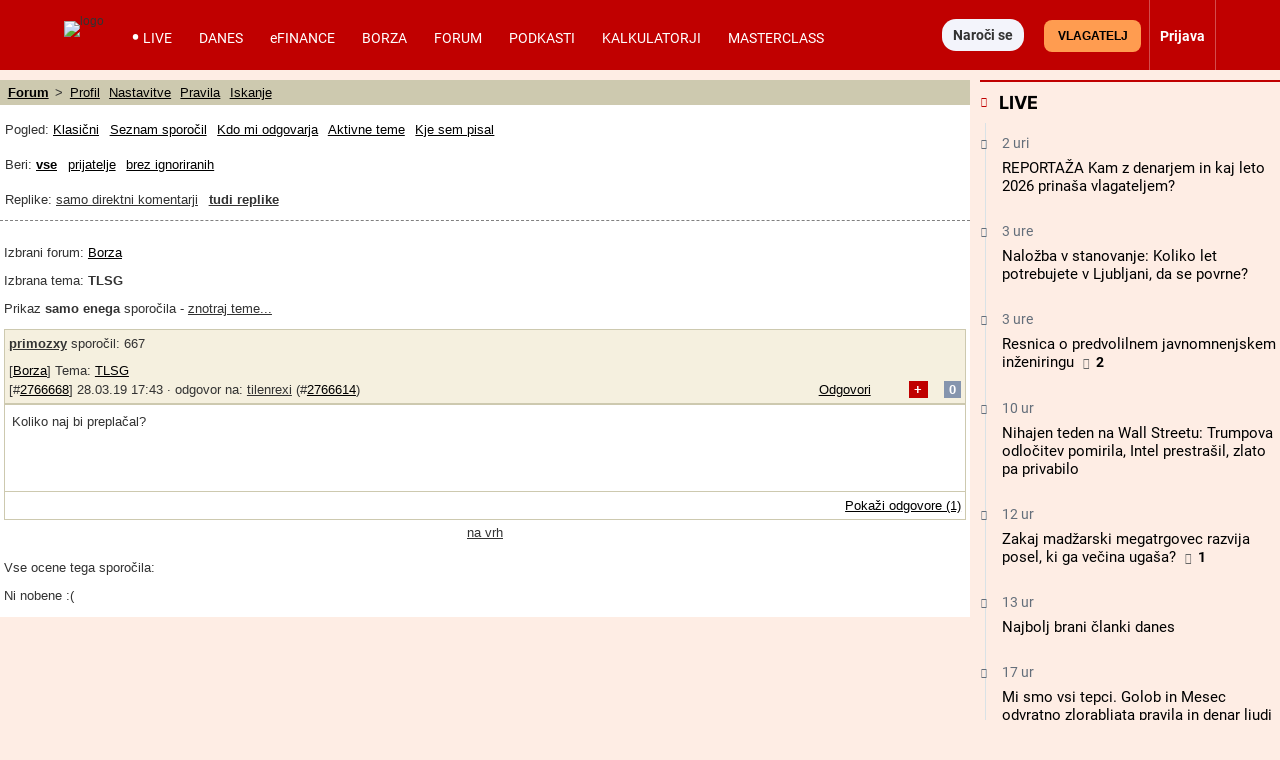

--- FILE ---
content_type: text/html; charset=UTF-8
request_url: https://forum.finance.si/?ratings&single&m=2766668
body_size: 75642
content:
<!DOCTYPE html>
<html lang="sl-SI" class="no-js">
<head>
<meta charset="utf-8">
<title>Forum Finance.si - Največji slovenski spletni medij za poslovno javnost</title>
<meta name="X-app-cache" value="do:0/for:none/hit:0" >

<noscript>
  <meta http-equiv="REFRESH" content="0;URL=https://forum.finance.si/older_browsers">
	<meta http-equiv="refresh" content="0;URL=https://forum.finance.si/older_browsers">
</noscript>

<!-- For IE <= 9 -->
<!--[if IE]>
<script type="text/javascript">
    window.location = "https://forum.finance.si/older_browsers";
</script>
<![endif]-->
<!-- For IE > 9 -->
<script type="text/javascript">
    if (window.navigator.msPointerEnabled) {
        window.location = "https://forum.finance.si/older_browsers";
    }
		if (navigator.appName == 'Microsoft Internet Explorer'){
				self.location = "https://forum.finance.si/older_browsers";
		}
</script>
<!--metaproc-->
<!--/metaproc-->
<meta name="viewport" content="width=device-width, initial-scale=1.0, minimum-scale=1.0" />
<meta http-equiv="x-ua-compatible" content="IE=edge" />
<meta name="handheldfriendly" content="True" />
<meta name="mobile-web-app-capable" content="yes" />
<!--seo-->
<meta name="robots" content="index,follow,noarchive" />
<meta name="googlebot" content="noarchive" />
<meta name="googlebot-news" content="noarchive" />
<meta name="google-site-verification" content="iMiKZ9fhbfRWrTPson1GCNjAfT45rSz3lvl4QgO1E1c" />
<meta name="msvalidate.01" content="" />
<meta name="facebook-domain-verification" content="" />
<meta name="title" content="Forum Finance.si - Največji slovenski spletni medij za poslovno javnost" />
<meta name="description" content="Finance.si so nepogrešljiv vir ključnih poslovnih informacij, podatkov in nasvetov kot tudi drugih novic." />
<meta property="og:title" content="Forum Finance.si - Največji slovenski spletni medij za poslovno javnost" />
<meta property="og:description" content="Finance.si so nepogrešljiv vir ključnih poslovnih informacij, podatkov in nasvetov kot tudi drugih novic." />
<!-- sdGet finSeo -->
<script type="application/ld+json">
{
    "@type": "WebSite",
    "url": "https://forum.finance.si",
    "potentialAction": {
        "@type": "SearchAction",
        "target": "https://forum.finance.si/search?search={search_term_string}&match=1&act=yes",
        "query-input": "required name=search_term_string"
    },
    "@context": "https://schema.org",
    "publisher": {
        "@type": "Organization",
        "name": "Časnik Finance - poslovni dnevnik, novice, dogodki",
        "logo": {
            "@type": "ImageObject",
            "name": "Logo Časnik Finance",
            "author": {
                "@type": "Organization",
                "name": "Časnik Finance"
            },
            "url": "https://www.finance.si/pics/cache_fi/finance-bel-63e9f58b80e6c-63e9f58b822f5.png",
            "width": 1873,
            "height": 394
        },
        "email": "finance@finance.si",
        "description": "Časnik Finance - največji slovenski spletni medij za poslovno javnost",
        "address": {
            "@type": "PostalAddress",
            "streetAddress": "Bleiweisova 30",
            "postalCode": "1000",
            "addressLocality": "Ljubljana",
            "telephone": "+386 1 3091 540",
            "email": "finance@finance.si"
        },
        "sameAs": [
            "https://www.facebook.com/Finance.si/",
            "https://twitter.com/finance_si",
            "https://www.youtube.com/user/financeakademija/",
            "https://www.linkedin.com/company/casnik-finance/"
        ],
        "@id": "https://forum.finance.si"
    },
    "name": "Forum Finance.si - Največji slovenski spletni medij za poslovno javnost",
    "description": "Finance.si so nepogrešljiv vir ključnih poslovnih informacij, podatkov in nasvetov kot tudi drugih novic."
}
</script>
<!-- / sdGet finSeo -->

<!--/seo-->
<link rel="dns-prefetch" href="//fonts.gstatic.com">
<link rel="preconnect" href="https://fonts.gstatic.com" crossorigin>
<link rel="dns-prefetch" href="//beta.finance.si">
<link rel="preconnect" href="https://beta.finance.si">
<link rel="preconnect" href="https://connect.facebook.net">
<link rel="dns-prefetch" href="https://connect.facebook.net">
<link rel="dns-prefetch" href="//beta1.finance.si">
<link rel="preconnect" href="https://beta1.finance.si">
<link rel="dns-prefetch" href="//beta2.finance.si">
<link rel="preconnect" href="https://beta2.finance.si">
<link rel="dns-prefetch" href="//beta3.finance.si">
<link rel="preconnect" href="https://beta3.finance.si">
<link rel="shortcut icon" type="image/x-icon" href="/pics//cache_fi/finance-favicon-61eac86388bc1-61eac86388e58.ico">
<link rel="icon" type="image/x-icon" href="/pics//cache_fi/finance-favicon-61eac86388bc1-61eac86388e58.ico">
<style data-css-from="$_css: app.min.css">@media all{html{font-size:62.5%}html,body{-webkit-text-size-adjust:100%}}@media all and (max-device-width: 900px){*{-webkit-text-size-adjust:100%}}.borderbox,.borderbox *{-moz-box-sizing:border-box;-webkit-box-sizing:border-box;box-sizing:border-box;*behavior:url(//beta.finance.si/fin2/css/boxsizing.htc)}.clearfix:before,.clearfix:after{content:"";display:table}.clearfix:after{clear:both}.clearfix{zoom:1}.css_print_only{display:none}@media print{.css_print_only{display:block}}@media screen and (max-width: 560px){.hide-sub-560{display:none}}@media screen and (max-width: 480px){.hide-sub-480{display:none}}@media screen and (max-width: 380px){.hide-sub-380{display:none}}body{background:#feede4;margin:0;padding:0;font-size:1.2em;font-family:Arial,Helvetica,sans-serif;color:#333333}img{border:0px none}.lcase{text-transform:lowercase}.round{-webkit-border-radius:0.5em;-moz-border-radius:0.5em;border-radius:0.5em}div.clear{clear:both}a{text-decoration:none;color:#333333}a:hover{text-decoration:underline}a.title{font-family:"fin2 Serif",Georgia,Times,serif;font-weight:bold}.legal a{text-decoration:underline}.stick{position:fixed !important;max-width:1000px;top:0;z-index:9999}.important{font-weight:bold;color:red}span.required{color:red;font-weight:bold;position:relative;left:0.5ex;top:0.3ex}img.respy{max-width:100%}.lexitem{font-weight:bold}a.sublink{margin-left:0.5em;display:none;line-height:13px;height:17px}body.is_fin a.sublink{display:inline}img.imgsub{width:20px !important;height:auto}.centerblock{display:block;margin-left:auto;margin-right:auto}.centertext{text-align:center}button{padding:4px 8px;border:1px solid #999;background:#ebebeb;cursor:pointer;font-weight:bold;font-family:Arial,sans-serif;border-radius:4px}button.submit{text-transform:uppercase}h2{font-size:1.4em;color:#000000;margin-top:0;padding-top:8px;margin-left:0px;padding-bottom:3px;border-bottom:1px solid #DDDDDD}body.tng .arrow{color:#666;font-family:Arial,Helvetica,sans-serif;font-weight:normal}body.tng #body-left{width:120px;float:left}body.tng #main-column{float:left}body.tng.noright #main-column{width:880px}body.tng.noright.noleft #main-column{padding:0px 0px;margin:0;width:auto;float:none}body.tng #right-column{width:300px;float:right;overflow:hidden;display:none}body.tng #sub-column{overflow:hidden;float:left;width:0;display:none}body.tng.pos_sub #sub-column{display:block;width:200px}body.tng #columns{clear:both;width:100%;padding-bottom:10px}body.tng #main-column{float:none;margin:0;overflow:hidden}body.tng #mainx-column{float:none;margin:0;overflow:hidden}body.tng #right-column{float:right;width:300px;margin-left:10px}body.tng.pos_sub #sub-column{float:right;width:200px;margin:0;margin-left:10px}body.tng.noright #right-column{display:none}body.tng.nrwb #right-column{width:300px;text-align:left}body.tng.nrwb #main-column{width:680px;margin-right:0}body.tng.nrwb #sub-column{display:none}#right-column .box-holder{margin-top:10px}#right-column .box-holder:first-of-type{margin-top:0}body.tng.mq-min-901 #right-column{display:block}@media screen and (max-width: 560px){body.tng.pos_sub #sub-column{display:none}}div.message{margin:10px 0;padding:10px 20px;text-align:center;background:#ffffff;font-family:Arial,Sans-serif}#messages div.message{text-align:left}.message.error{background:red;color:white}.message.notice{background:#F5D76E;color:black}.message.success{background:green;color:white}.message a{color:maroon;font-weight:bold}.minor.warning{color:#c00000;font-weight:bold}.minor.notice{color:#8C832A;font-weight:bold;background:#fff;padding:3px 6px;margin:3px 0}table.comfy tr,table.comfy td{padding:3px 6px}table.centered tr,table.centered td{text-align:center}table.table-items tbody{vertical-align:middle}table.table-items{width:100%;border:0px none;border-collapse:collapse}table.table-items th{background:#d0d0d0;font-size:1.1em;padding:5px}table.table-items td{padding:5px;font-size:1.1em;border-bottom:1px solid #DDD}table.table-items tr .value{text-align:right}table.table-items tr .change{text-align:right}table.table-items tr .time{text-align:right}table.table-items tr.neg .value{color:#cc0000}table.table-items tr.pos .value{color:#00aa00}table.table-items tr.neg .change{color:#cc0000}table.table-items tr.pos .change{color:#00aa00}table.table-items tr:nth-child(odd){background:#f0f0f0}a.comment-count,#article a.comment-count{font-size:10px;font-weight:bold;height:20px;padding:2px 0;line-height:13px;text-decoration:none;white-space:nowrap;margin-left:5px;color:#ffffff !important;width:22px;text-align:center;display:inline-block;zoom:1;font-family:Arial;background:url(//beta.finance.si/tng/comment23.png) no-repeat}a.comment-count{margin-left:5px}a.comment-count:hover,#article a.comment-count:hover{text-decoration:underline;color:#ffffff}a.comment,body.atexy div.newsbox-t a.comment,body.atexy div.newsbox-m a.comment,body.atexy div.newsbox-r a.comment{font-family:Arial;font-size:1.0em}.kos_signup{border-radius:1em;background:#e0e0e0;padding:1em}.kos_signup.met_inline{clear:both}.kos_signup form{padding:0;margin:0}.kos_signup .title{font-size:150%;font-weight:bold}.kos_signup .intro{line-height:150%;margin:1em 0}#log-render{max-width:1100px;margin:20px auto;background:#fff}#log-render tr.error{background:red;color:white}#log-render td{padding:0.2em;border-bottom:1px solid gray}.customNavigation{float:right;display:inline}.customNavigation a{text-decoration:none;cursor:pointer}.video-container{position:relative;padding-bottom:56.25%;padding-top:30px;height:0;overflow:hidden}.video-container iframe,.video-container object,.video-container embed{position:absolute;top:0;left:0;width:100% !important;height:100%}.artinsert.inspic a.picholder{display:block}a.picholder{line-height:0}.tags .tag{font-weight:bold}.fin2box{width:100%;float:none;box-sizing:border-box;padding:0.5em}.fin2box{padding:0.5em;background:#f3e3c9}.fin2box.f2b-type-pic,.fin2box.f2b-type-file,.fin2box.f2b-type-embed,.fin2box.f2b-type-signup{background:transparent}aside.fin2box{font-family:"fin2 Sans",Arial,sans-serif}.fin2box .fin2box-text{font-family:"fin2 Sans",Arial,sans-serif;color:#333;font-size:1.75rem;line-height:135%}@media screen and (min-width: 600px){.fin2box.f2b-align-right{float:right;margin-left:0.9%}.fin2box.f2b-align-left{float:left;margin-right:0.9%}.fin2box.f2b-align-center{margin-left:auto;margin-right:auto}.fin2box.f2b-width-w6{width:49%}.fin2box.f2b-width-w3{width:24%}}.fin2box .fin2box-pic a.picholder{display:block;line-height:normal}.fin2box .fin2box-pic img{display:block;max-width:100%;height:auto !important}.fin2box .video-container{margin-bottom:0.5em}#login_onthefly{font-size:12px}.iconsub,.iconhardsub{color:#8495ae;font-weight:bold;font-size:70%;padding-left:1ex}#cookie_overlay{position:fixed;bottom:0;width:100%;z-index:1000;background:#000000;filter:alpha(opacity=80);opacity:0.8;-moz-opacity:0.8;color:#ffffff}.tabs .tab{cursor:pointer}body.tng .tabholder{color:#333333;margin-bottom:7px}body.tng .tabcontent{background:#ffffff}body.tng .tabholder div.tab{display:none;clear:both;padding:5px}body.tng .tabholder div.tab.active{display:block}body.tng ul.tabcontrols{padding:0;margin:0;height:30px}body.tng ul.tabcontrols li{list-style-type:none;width:auto;display:block;float:left;padding:6px 16px;text-align:center;height:18px;border-right:1px solid #dddddd;cursor:pointer}body.tng ul.tabcontrols{border-bottom:1px solid #ccc}body.tng ul.tabcontrols li.active{background:#ffffff;border-bottom:1px solid white;margin-bottom:-1px}body.tng ul.tabcontrols li.active a{color:maroon}body.tng ul.tabcontrols li a{color:#333333;font-weight:bold;font-family:Arial, Helvetica, sans-serif}body.atexy .tabholder a{color:maroon;font-weight:bold}.tabmenu{margin-bottom:10px}.tabmenu a.tab{padding:3px 6px;background:#e0e0e0;margin-right:5px}.tabmenu a.tab.active{font-weight:bold}body.atexy .accordionholder .tab .content{display:none}body.atexy .accordionholder .tab.active .content{display:block}body.atexy .accordionholder .tab .title{height:18px;font-size:1.2em;font-weight:bold;text-transform:uppercase;margin-top:1em;padding:6px;border-bottom:1px solid #dddddd;border-top:1px solid #dddddd}body.atexy .switcher.accordion .tab .content{display:none}body.atexy .switcher.accordion .tab.active .content{display:block}body.atexy .switcher>ul{list-style:none;padding:0;margin:0}body.atexy .switcher.accordion .tab>.title{min-height:18px;font-size:1.2em;font-weight:bold;text-transform:uppercase;margin-top:1em;padding:6px;border-bottom:1px solid #dddddd;border-top:1px solid #dddddd}.adslot-ao{margin:0px auto;text-align:center}div.adpos-m1,div.adpos-m2,div.adpos-sky{margin:10px auto}.adslot_iprom div.ipromAP{margin:0 auto}.adslot_iprom>table,.adslot_iprom>ins{margin:0 auto}.adslot_iprom.zone_519,.adslot_iprom.zone_520,.adslot_iprom.zone_521{width:300px;margin:0 auto}.adslot_iprom.legacy_adpos-slidenote>div,.adslot_iprom.legacy_adpos-native-slidenote>div{display:none}.adslot_iprom.legacy_adpos-slidenote .newsboxes,.adslot_iprom.legacy_adpos-native-slidenote .newsboxes{width:340px;background:#FFFFFF;padding:1em;border:1px solid #999;-moz-box-shadow:-0.2em -0.2em 0.7em #333;-webkit-box-shadow:-0.2em -0.2em 0.7em #333;box-shadow:-0.2em -0.2em 0.7em #333}.adslot_iprom>table{margin:0 auto}.adslot_iprom.zone_324{text-align:center}.adslot_iprom.zone_33 #centrirajme{width:50%;position:fixed;top:100px;left:25%;z-index:999}iframe.adframe{border:0px none}div.adpos-m1,div.adpos-m2,div.adpos-sky{margin:10px auto}#colorbox,#cboxOverlay,#cboxWrapper{position:absolute;top:0;left:0;z-index:9999;overflow:hidden}#cboxOverlay{position:fixed;width:100%;height:100%}#cboxMiddleLeft,#cboxBottomLeft{clear:left}#cboxContent{position:relative}#cboxLoadedContent{overflow:auto;-webkit-overflow-scrolling:touch}#cboxTitle{margin:0}#cboxLoadingOverlay,#cboxLoadingGraphic{position:absolute;top:0;left:0;width:100%;height:100%}#cboxPrevious,#cboxNext,#cboxClose,#cboxSlideshow{cursor:pointer}.cboxPhoto{float:left;margin:auto;border:0;display:block;max-width:none;-ms-interpolation-mode:bicubic}.cboxIframe{width:100%;height:100%;display:block;border:0}#colorbox,#cboxContent,#cboxLoadedContent{box-sizing:content-box;-moz-box-sizing:content-box;-webkit-box-sizing:content-box}#cboxOverlay{background:#000}#colorbox{outline:0}#cboxTopLeft{width:14px;height:14px;background:url(images/controls.png) no-repeat 0 0}#cboxTopCenter{height:14px;background:url(images/border.png) repeat-x top left}#cboxTopRight{width:14px;height:14px;background:url(images/controls.png) no-repeat -36px 0}#cboxBottomLeft{width:14px;height:43px;background:url(images/controls.png) no-repeat 0 -32px}#cboxBottomCenter{height:43px;background:url(images/border.png) repeat-x bottom left}#cboxBottomRight{width:14px;height:43px;background:url(images/controls.png) no-repeat -36px -32px}#cboxMiddleLeft{width:14px;background:url(images/controls.png) repeat-y -175px 0}#cboxMiddleRight{width:14px;background:url(images/controls.png) repeat-y -211px 0}#cboxContent{background:#000;overflow:visible}.cboxIframe{background:#fff}#cboxError{padding:50px;border:1px solid #ccc}#cboxLoadedContent{margin-bottom:5px}#cboxLoadingOverlay{background:url(images/loading_background.png) no-repeat center center}#cboxLoadingGraphic{background:url(images/loading.gif) no-repeat center center}#cboxTitle{position:absolute;padding:5px 0;bottom:5px;left:0;text-align:center;width:100%;font-weight:bold;color:#FFFFFF;background-color:#000000;height:auto;opacity:0.85;filter:alpha(opacity=85)}#cboxCurrent{position:absolute;bottom:-25px;left:58px;font-weight:bold;color:#000000}#cboxPrevious,#cboxNext,#cboxSlideshow,#cboxClose{border:0;padding:0;margin:0;overflow:visible;position:absolute;bottom:-29px;background:url(images/controls.png) no-repeat 0px 0px;width:23px;height:23px;text-indent:-9999px}#cboxPrevious:active,#cboxNext:active,#cboxSlideshow:active,#cboxClose:active{outline:0}#cboxPrevious{left:0px;background-position:-51px -25px}#cboxPrevious:hover{background-position:-51px 0px}#cboxNext{left:27px;background-position:-75px -25px}#cboxNext:hover{background-position:-75px 0px}#cboxClose{right:0;background-position:-100px -25px}#cboxClose:hover{background-position:-100px 0px}.cboxSlideshow_on #cboxSlideshow{background-position:-125px 0px;right:27px}.cboxSlideshow_on #cboxSlideshow:hover{background-position:-150px 0px}.cboxSlideshow_off #cboxSlideshow{background-position:-150px -25px;right:27px}.cboxSlideshow_off #cboxSlideshow:hover{background-position:-125px 0px}.page_header{margin-bottom:1em;padding:0;padding-bottom:0.2em;padding-top:0.3em;border-bottom:2px solid #c00000;font-weight:bold;display:table;width:100%}.page_header .title{display:table-cell;vertical-align:middle}.page_header .right{float:right;margin-right:20px}.page_header a{font-weight:normal}.page_header a.active{font-weight:bold}form.ajaxy{margin:10px auto;text-align:left;width:auto}body.atexy form a{color:maroon;font-size:inherit;font-weight:bold}body.atexy form div.form_result{clear:both}body.atexy form .form_result.error{background:red;color:white;font-family:Arial,sans-serif;font-size:1.3em;padding:5px 10px;margin:5px auto}body.atexy form input.error{border:1px solid red}body.atexy form .form_result.success{background:green;color:white;font-family:Arial,sans-serif;font-size:1.3em;padding:5px 10px;margin:5px auto}form{font-family:Arial}form div.col{float:left;text-align:left}form div.col1{text-align:right;margin-top:5px;margin-right:10px;float:left;width:150px}form div.row{clear:both;margin-top:7px}form a,body.atexy .article form a{font-family:Arial;font-size:1.3em}form .legend{font-size:0.8em}form input.hinted{color:#c0c0c0}form .field_required{color:red;font-weight:bold;margin-left:5px}form .field_bad{border:1px solid red}form .frow{margin:0.5em 0;font-family:Arial, Helvetica, Verdana, Sans-serif}form .frow input{font-family:Arial, Helvetica, Verdana, Sans-serif}form .frow .fcol{float:left;position:relative}form .frow .fcol.error{border:1px solid red;padding:0}form .frow .fcol.w100{width:98%}form .frow .fcol.w50{width:48%;margin-right:2%}form .frow .fcol.w25{width:23%;margin-right:2%}form .frow .fcol.w75{width:73%;margin-right:2%}form .frow input[type=text],form .frow button,form .frow textarea,form .frow select{width:98%;padding:1%}form .frow input[type=text]{padding:0}form .frow .fcol.required label:after{content:' *'}form .frow .fcol.radio_r input{float:left;width:1em;display:block}form .frow .fcol.radio_r .neo_radio{white-space:nowrap}form .frow .fcol.radio_r .neo_radio input{float:none;width:auto;display:inline}form .frow .fcol.radio_r label{display:block;font-size:1.2em}form .frow .fcol.radio_r .neo_radio label{font-size:inherit}.gallery_thumbs .thumb{width:100px;height:100px;float:left;margin:5px;text-align:center}.gallery_thumbs .title{font-weight:bold;margin:10px 0;text-align:center}.gallery_thumbs a.entrance{display:block}.gallery ul.thumbs{list-style-type:none;margin:10px 0;padding:0}.gallery ul.thumbs li{display:inline-block;width:100px;margin:4px;text-align:center;background:#f0f0f0}.gallery ul.thumbs img{max-width:100%;max-height:100%}.gallery ul.thumbs li div.holder{overflow:hidden;line-height:100%;margin:0px auto}.gallery ul.thumbs li a{display:block}.gallery ul.thumbs li a:hover .legend{display:block;cursor:pointer;text-decoration:none;text-align:right;border:none;position:relative;top:-16px;line-height:100%;background:maroon;color:white;font-size:0.5em;opacity:0.75;filter:alpha(opacity=75)}.gallery ul.thumbs li .legend{font-family:"fin2 Sans",Arial,sans-serif;cursor:pointer;text-decoration:none;text-align:right;border:none;padding:2px;line-height:100%;background:white;color:black;font-size:0.5em;opacity:0.75;filter:alpha(opacity=75)}body.atexy .multigallery h2{border:0px none;font-family:"fin2 Serif",Georgia,Times,serif}body.atexy .multigallery .text{margin-bottom:1em}body.atexy .multigallery .text a{font-weight:bold}body.atexy .multigallery .gal-tools{line-height:2.7em;text-align:center}body.atexy .multigallery .gal-tools a{display:inline-block;font-size:1.8em;margin:0 0.5em;padding:0.2em}body.atexy .multigallery a.controls{display:inline-block;font-size:1.5em;margin:0 0.5em;padding:0.2em}body.atexy .multigallery .gal-content .legend{margin:1em 0}body.atexy .multigallery .gal-content ul.grid .legend{display:none}body.atexy .multigallery .gal-content ul.grid .thumbholder{display:block}body.atexy .multigallery .gal-content ul.grid .gridlegend{display:block;margin:0;position:absolute;bottom:0.3em;line-height:1.2em;text-align:right;width:100%;font-family:"fin2 Sans",Arial,sans-serif;font-size:0.8em;padding:0 0;background:white;opacity:0.75;filter:alpha(opacity=75)}body.atexy .multigallery .gal-content ul{list-style:none;padding:0;margin:0}body.atexy .multigallery .gal-content ul .thumbholder{display:none}body.atexy .multigallery .gal-content ul img{display:none;max-width:100%}body.atexy .multigallery .gal-content ul li .controls{display:none}body.atexy .multigallery .gal-content ul li .legend span{font-family:"fin2 Sans",Arial,sans-serif;font-size:13px}body.atexy .multigallery .gal-content ul.grid img.thumb{display:inline}body.atexy .multigallery .gal-content ul.grid img.thumb{display:inline}body.atexy .multigallery .gal-content ul.grid .text{display:none}body.atexy .multigallery .gal-content ul.grid li .controls{display:none}body.atexy .multigallery .gal-content ul.grid img.full{display:none}body.atexy .multigallery .gal-content ul.grid li{position:relative;width:100px;height:100px;float:left;overflow:hidden;margin:5px}body.atexy .multigallery .gal-content ul.slides li{display:none}body.atexy .multigallery .gal-content ul.slides img.thumb{display:none}body.atexy .multigallery .gal-content ul.slides img.full{display:inline}body.atexy .multigallery .gal-content ul.slides li .controls{display:inline}body.atexy .multigallery .gal-content ul.list img.full{display:inline}body.atexy .multigallery .gal-content ul.list img.thumb{display:none}body.atexy .multigallery .gal-content ul.list li .controls{display:none}body.atexy .multigallery .gal-content ul.list li{border-bottom:1px solid #ddd;margin-top:1.5em;padding-bottom:1em}body.atexy .multigallery .gal-content .desc{margin-bottom:1em;text-align:left}div.newsbox-m,div.newsbox-r{text-align:left;width:100%;clear:both;font-family:"fin2 Serif",Georgia,Times,serif}div.boxM{width:100%;border-bottom:1px solid #DDD;clear:both;margin:0.4em 0.2em;padding-bottom:5px}div.newsbox ul.tri li,div.newsbox ol.tri li{margin:0.2em 0;padding:0}div.newsbox-r img{width:100%;height:auto;margin-bottom:0}div.newsbox-m img.pic{margin:0.2em 0.1em}div.newsbox-m .boxM img.pic{width:100%;height:auto;margin-bottom:5px}div.newsbox-m .boxM.cnt_0 div.pic,div.newsbox-m .boxM.cnt_1 div.pic,div.newsbox-m .boxM.cnt_2 div.pic{width:33%;float:left;margin-right:1em}div.newsbox-m .boxM.cnt_0.bigpic div.pic{width:100%;float:none;margin-right:0}div.newsbox-m .boxM.cnt_1.bigpic div.pic{width:100%;float:none;margin-right:0}div.newsbox-m .boxM.cnt_2 img.pic{width:100%;height:auto;float:none;margin-bottom:5px}div.newsbox-m .boxM.cnt_2 div.pic{width:100%;height:auto;float:none}div.newsbox-m .boxM.cnt_1.bigpic img.pic{width:470px;width:100%;max-width:100%;height:auto;float:none;margin-bottom:5px}div.newsbox .element{width:49%}div.newsbox .element.left{float:left;width:49%}div.newsbox .element.right{float:right;border-left:1px solid #A0A0A0;padding-left:1%}div.newsbox .related a{font-weight:bold}div.newsbox-m.PR,div.newsbox-r.PR{background:#ffffff}div.newsbox a.title{color:#000000;font-family:"fin2 Serif",Georgia,Times,serif;font-size:1.9em;font-weight:bold;text-decoration:none;line-height:135%}div.newsbox-r a.title{font-size:1.2em}div.newsbox-m a.title:hover{text-decoration:underline}div.newsbox-m div.header,div.newsbox-r div.header{background-color:#3f4952;color:white;font-weight:bold;font-family:"fin2 Sans",Arial,sans-serif;padding:0.5em}div.newsbox p.flash{line-height:135%}div.newsbox p{margin-top:10px;color:black;margin-bottom:2px;text-align:left;font-family:"fin2 Serif",Georgia,Times,serif;font-size:1.2em}ul.tri,ol.tri{list-style-image:url("//beta.finance.si/okroznice/arrow.gif");padding-left:2em}ul.tri li,ol.tri li{margin-bottom:0.3em;font-size:1.3em;color:black}body.tng.page_index div.newsbox-m{width:100%}body.tng.page_index div.boxM{width:100%}body.tng div.newsbox-r{width:auto;padding-bottom:5px}body.atexy div.newsbox-m a.title{line-height:135%}body.atexy.is_fin div.newsbox-m a.title.sub{line-height:135%}body.atexy div.newsbox-m .boxtext{padding-right:0.5em}body.atexy div.newsbox-m.nopad .boxtext{padding-left:0%}body.atexy div.newsbox-m a.section{display:none}body.atexy div.newsbox-m a.author{display:none}body.atexy div.newsbox-m div.bigpic .boxtext{padding-left:0}body.atexy div.newsbox-m p.flash{line-height:135%}body.tng.ctx .newsbox-m.mode_promo1 .boxM{width:auto;position:relative;padding:0.2em;margin:0;padding-bottom:0;border:1px solid #cdc5a4}body.tng.ctx .newsbox-m.mode_promo1 .boxtext{position:absolute;bottom:0;left:0.2em;bottom:0em;padding:0.5em 1em;padding-bottom:1em;width:auto;background:white;color:black;opacity:0.75;filter:alpha(opacity=75)}body.tng.ctx .newsbox-m.mode_promo1 div.pic{float:none;width:auto;margin:0}body.tng.ctx .newsbox-m.mode_promo1 img.pic{background:white;margin:0}body.tng.ctx .newsbox-m.mode_promo2{width:32.5%;float:left;clear:none;margin-right:1%}body.tng.ctx .newsbox-m.mode_promo2.col_0{margin-right:0}body.tng.ctx .newsbox-m.mode_promo2 div.boxM{width:auto;border:0px none;margin:0}body.tng.ctx .newsbox-m.mode_promo2 .boxM .flash{display:none}body.tng.ctx .newsbox-m.mode_promo2 .boxtext{padding:0}body.tng.ctx .newsboxes.promo2{overflow:hidden;background:url(//beta.finance.si/fin2/images/divider-low.png) center bottom no-repeat;padding-bottom:2em;margin-bottom:1em}body.tng.ctx div.newsbox-m.mode_promo2 .boxM.cnt_1 div.pic{width:auto;float:none;margin:0;border:1px solid #cdc5a4;padding:0.2em;padding-bottom:0}body.tng.ctx div.newsbox-m.mode_promo2 .boxM.cnt_1 img.pic{width:100%;float:none;margin:0}body.tng.ctx div.newsbox-m.mode_promo2 a.title{font-size:1.5em;margin-top:0.2em}body.atexy .newsboxes.singles .element.left{clear:both;float:none;width:100%;border-bottom:1px solid #DDD;margin:0.4em 0.2em;padding-bottom:5px}body.atexy .newsboxes.singles .element.right{clear:both;float:none;width:100%;border-left:0px none;padding-left:0}body.atexy .newsboxes.singles div.newsbox-m .boxM div.pic{width:33%;float:left;margin-right:1.5%}body.atexy .newsboxes.singles div.newsbox-m .boxM.cnt_2 div.pic{width:33%;float:left;margin-right:1.5%}@media screen and (max-width: 560px){body.tng.ctx .newsbox-m.mode_promo2{float:none;width:100%;margin:0}}@media screen and (max-width: 480px){body.atexy div.newsbox-m .boxtext{padding-left:0}body div.newsbox-m .boxM.cnt_1 div.pic,body div.newsbox-m .boxM.cnt_2 div.pic{width:100%;float:none;margin-right:0}body div.newsbox .element,body div.newsbox .element.right{float:none;border-left:0px none;padding-left:0;width:99%}body div.newsbox .left.element{float:none;border-left:0px none;padding-left:0;width:99%}body div.newsbox-m .boxM img.pic{display:none}body div.newsbox-m .boxM.cnt_1 img.pic,body div.newsbox-m .boxM.cnt_2 img.pic,body div.newsbox-m .boxM.cnt_3 img.pic,body div.newsbox-m .boxM.cnt_4 img.pic,body div.newsbox-m .boxM.cnt_5 img.pic{display:block}}@media screen and (max-width: 380px){body div.newsbox .element.right{border-left:none;padding-left:0;float:left}}@media screen and (max-width: 300px){body div.newsbox-m .boxtext{padding-left:0}}.newsbox-header-m{width:100%;padding:0.1em;font-weight:bold;font-size:1.3em;color:#FFF;background:#3f4952;text-align:center}body.tng .bigRec div.newsbox-r{width:48.4%;margin-left:1%;vertical-align:top;display:inline-block}@media screen and (min-width: 600px){body.tng .bigRec div.newsbox-r{width:23.5%}}@media screen and (min-width: 380px){body.tng #article_rec .newsbox{width:48.4%;margin-left:1%;vertical-align:top;display:inline-block}}@media screen and (min-width: 720px){body.tng #article_rec .newsbox{width:23.5%}}.newsbox .picover{display:none}.newsbox .pic{position:relative}.native_clanas .newsbox .picover,.newsbox.ed_PRO .picover{position:absolute;right:-0.1em;top:0.3em;background:yellow;display:inline-block;font-family:"fin2 Sans",Arial,sans-serif;font-weight:bold;font-size:110%;padding:0.3em}.newsbox .edition{display:none}.newsbox .author{display:none}.newsbox.pr .edition,.newsbox.pr .sectionbadge{display:none !important}div.box,div.box.polls{background:#fff}div.box .row{padding:5px 10px}div.box div.title a,div.box div.title a:hover,div.box div.title,div.box.comments div.title{background-color:#acada8;height:25px;padding-left:30px}div.box img{border:0px none}div.box.other-news div.title{background:#000000;padding:5px 10px}div.box.other-news div.title a{color:#EC192F}div.box.other-news .arrow{color:#ffffff}div.other-news .row{clear:both;border-bottom:1px solid #ffffff;padding:0.7em}div.other-news .time a{color:#a04040;font-family:"fin2 Serif",Georgia,Times,serif}div.other-news .time,table.others .time,body.atexy .time{color:#8C832A;font-weight:bold;font-size:1.2em;margin-right:5px}div.other-news .art-title{font-size:1.3em}.box.other-news a.title{font-size:1.2em}.dbox.comments img{float:left}.dbox.comments div.main{padding-left:60px}.dbox.comments .row{position:relative;min-height:55px;margin:10px 0}.dbox.comments .row p.author{color:#8C832A;font-size:1.2em;font-weight:bold;font-family:"fin2 Sans",Arial,sans-serif;margin:0;text-transform:uppercase;margin:0;margin-bottom:3px}.dbox.comments a.title{color:#333333;font-size:1.6em;font-family:"fin2 Serif",Georgia,Times,serif}.dbox.comments a.title:hover{text-decoration:underline}.dbox.comments .row img{border:0px none !important;margin-right:10px}.dbox.comments .title a{color:#ffffff}div.box img.boxlogo{border:0px none}div.box.box_A span.title-text{display:none}.dbox.box_B{min-height:120px}.dbox.box_B img.pic{float:left;width:110px;height:auto;margin-right:5px}.dbox.box_B a.title:hover{text-decoration:underline}.dbox.box_B a.title,div#karikatura a.title{color:#333;font-family:"fin2 Serif",Georgia,Times,serif;font-size:1.2em;text-decoration:none;font-weight:bold}div#karikatura img{float:none;width:100%;height:auto}.dbox{margin-bottom:0.5em}.dbox div.title{background:#3f4952;padding:0.5em;font-weight:bold;color:#ffffff;font-family:"fin2 Sans",Arial,sans-serif;text-transform:uppercase}.dbox div.subtitle{background:#cdc4a3;padding:0.5em;font-weight:bold;color:#3f4952;font-family:"fin2 Sans",Arial,sans-serif;text-transform:uppercase}.dbox div.title a{color:#ffffff;font-family:"fin2 Sans",Arial,sans-serif;text-transform:uppercase}.dbox div.body{margin-top:0.3em;background:#ffffff;border:1px solid #cdc4a3;padding:0.5em}.dbox.other-news div.body{background:#CDC9AF}body.ctx .box.other-news{clear:both;margin-bottom:3em}body.ctx .box.other-news .row{background:#ededed;margin:0;padding:0.5em;border:0px none}body.ctx .box .rows,body.tng.ctx .box .body{padding:0.2em;border:1px solid #cdc5a4;margin-top:0.2em}.dbox.widepic img.pic{width:100%}.dbox.altright.src_clapod{margin-top:4em}body.atexy .cookie_options a{margin:1em;padding:0.3em 0.7em;color:#ffffff}.cookie_options a.yes{background:green}.cookie_options a.no{background:red}body.atexy .cookie_options a.more{background:yellow;color:#000000}.page_zasebnost .cookie_options .more{display:none}.message.nocookies{font-family:Arial,Sans-serif;font-size:14px;line-height:20px}.message.nocookies a{color:maroon;font-family:Arial,Sans-serif !important}body.page_zasebnost #cookie_overlay{display:none}.finlive-box.livex{font-size:1.1em}.finlive-box.livex .time{font-size:1.1em;font-family:Arial,Sans-serif}.dbox.livex .sponzor{display:none}.page_index .dbox.livex .sponzor{display:block}.dbox.livex .sponzor.top{display:none}.dbox.fin-live div.body{background:transparent;border:0px none}.ed_F.page_index .dbox.fin-live.livex{margin-top:7px}.finlive-box-one{padding:0.3em;margin:0;border-bottom:1px solid #CDC9AF}.finlive-box-one.article{background:#CDC9AF;margin-bottom:0.3em}.finlive-box-one{display:table;width:100%}.finlive-box-one .time{display:table-cell;width:4em;overflow:hidden}i.live{color:#B5E61D;font-weight:bold;font-size:120%;text-transform:uppercase}.modal-dialog-fin{position:fixed;font-family:Arial, Helvetica, sans-serif;top:0;right:0;bottom:0;left:0;background:rgba(0,0,0,0.8);z-index:99999;opacity:0;-webkit-transition:opacity 400ms ease-in;-moz-transition:opacity 400ms ease-in;transition:opacity 400ms ease-in;pointer-events:none}.modal-dialog-fin:target{opacity:1;pointer-events:auto}.modal-dialog-fin>div{width:80%;position:relative;margin:10% auto;padding:5px 20px 13px 20px;border-radius:10px;background:#fff;background:-moz-linear-gradient(#fff, #999);background:-webkit-linear-gradient(#fff, #999);background:-o-linear-gradient(#fff, #999)}.close-modal-dialog{background:#C00000;color:#FFFFFF;line-height:25px;position:absolute;right:-12px;text-align:center;top:-10px;width:24px;text-decoration:none;font-weight:bold;-webkit-border-radius:12px;-moz-border-radius:12px;border-radius:12px;-moz-box-shadow:1px 1px 3px #000;-webkit-box-shadow:1px 1px 3px #000;box-shadow:1px 1px 3px #000}.close-modal-dialog:hover{background:red}body.atexy a.close-modal-dialog{color:#FFFFFF}div.one-rubel{font-family:"fin2 Serif",Georgia,Times,serif}.one-rubel .pic{width:33%;float:left;margin-right:1.5%}.one-rubel .pic img{width:100%;height:auto;margin-bottom:5px}.one-rubel a.title{font-size:1.9em;font-weight:bold;text-decoration:none;font-family:"fin2 Serif",Georgia,Times,serif;line-height:135%}.one-rubel .boxtext{padding-left:33%}.one-rubel.nopic .boxtext{padding-left:0}.art-wide-list .row{clear:both;margin:0px;border-bottom:1px solid #DDD;padding:10px;clear:both;background-color:#FFF}.art-wide-list .row:hover{background-color:#ead7c5}.art-wide-list .row .time{float:left;width:6ex;text-align:right;font-size:1em;margin-right:1ex}.art-wide-list .row .content{padding-left:7ex}#danes_content.art-wide-list .row .time{width:8ex}#danes_content.art-wide-list .row .content{padding-left:9ex}.art-wide-list .row .headline{min-height:1.5em}.art-wide-list .row .authors{float:left;width:16ex;text-align:right;font-size:1em;margin-left:1ex}body.ctx .submenu ul{padding:0;margin:0;margin-left:175px;list-style-type:none;position:relative;top:15px}body.ctx .submenu{height:40px;background:gray}body.ctx .submenu ul li{float:left;margin-left:2em}body.ctx .submenu ul li a{color:#ffffff;font-size:1.2em;text-transform:uppercase}@media screen and (max-width: 560px){body.ctx .submenu{padding-top:30px}body.ctx .submenu ul{margin:0;clear:both}}body.ctx_najbog .submenu{height:40px;background:#981c26 url(//beta.finance.si/fin2/najbogatejsi_logo.png) no-repeat 5px 5px}body.ctx_najbog .rubrika-title{display:none}a.addthis_button_facebook,a.addthis_button_twitter,a.addthis_button_google_plusone_share,a.addthis_button_email{margin-right:5px}i.icon-circle-arrow-right{float:right;font-size:1.2em}i.icon-plus{font-size:1.9em;float:left;color:#fff}i.icon-plus:before{margin-top:6px}i.icon-print{color:#acada8;font-size:2.7em}a:hover i{text-decoration:none}i.icon-plus.box{background:#C00000}#main_left{width:50%;float:left}#main_right{padding-left:51%}#main_right.halves{padding-left:0;width:49%;float:right}@media screen and (max-width: 560px){#main_right{padding:0;width:100%}#main_left{float:none;width:100%;margin:0;margin-bottom:1em}}.twocol.left{width:50%;float:left}.twocol.right{width:49%;float:right}@media screen and (max-width: 720px){.twocol-720.left,.twocol-720.right{float:none;width:100%;padding:0}}@media screen and (max-width: 480px){.twocol-480.left,.twocol-480.twocol.right{float:none;width:100%;padding:0}}.box_nl_sub{border:1px solid #D0D0D0;padding:0.5em;overflow:hidden}.nl-promo{width:100%}.nl-promo img.promo{width:100%}@media screen and (min-width: 901px){.nl-promo{margin:30px auto}}.login-form-control{float:left;display:block;height:20px;padding:1px;font-size:1em;line-height:1.2em;color:#555;background-color:#fff;background-image:none;border:1px solid #ccc;border-radius:4px;-webkit-box-shadow:inset 0 1px 1px rgba(0,0,0,0.075);box-shadow:inset 0 1px 1px rgba(0,0,0,0.075);-webkit-transition:border-color ease-in-out .15s, -webkit-box-shadow ease-in-out .15s;-o-transition:border-color ease-in-out .15s, box-shadow ease-in-out .15s;transition:border-color ease-in-out .15s, box-shadow ease-in-out .15s;margin-left:0.6em}.login-form-control:focus{border-color:#66afe9;outline:0;-webkit-box-shadow:inset 0 1px 1px rgba(0,0,0,0.075),0 0 8px rgba(102,175,233,0.6);box-shadow:inset 0 1px 1px rgba(0,0,0,0.075),0 0 8px rgba(102,175,233,0.6)}.login-form-control::-moz-placeholder{color:#777;opacity:1}.login-form-control:-ms-input-placeholder{color:#777}.login-form-control::-webkit-input-placeholder{color:#777}.login-form-control[disabled],.login-form-control[readonly],fieldset[disabled] .login-form-control{cursor:not-allowed;background-color:#eee;opacity:1}button.submit.login-form-control{line-height:0;margin-left:1em}.pure-button{font-family:inherit;font-size:100%;padding:.5em 1em;border:0 transparent;background-color:#E6E6E6;text-decoration:none;border-radius:0.5em;display:inline-block;zoom:1;line-height:normal;white-space:nowrap;vertical-align:baseline;text-align:center;cursor:pointer;-webkit-user-drag:none;-webkit-user-select:none;-moz-user-select:none;-ms-user-select:none}.button-success,.button-promo,.button-error,.button-warning,.button-secondary{color:white;border-radius:4px;text-shadow:0 1px 1px rgba(0,0,0,0.2)}.button-success{background:#1cb841}.button-promo{background:#b5e61d;font-weight:bold}.button-error{background:#ca3c3c}.button-warning{background:#df7514}.button-secondary{background:#42b8dd}#full-width-column{clear:both;width:99%;text-align:center;padding:3px;margin-bottom:15px}.order-subtitle{text-transform:uppercase;font-weight:bold}table.tright td{text-align:right}table.tleft td{text-align:left}table.tcenter td{text-align:center}td.tleft{text-align:left !important}td.tright{text-align:right !important}td.tcenter{text-align:center !important}table.tright.branost td{line-height:170%}#twitter_div{margin:5px 0;border:1px solid #cdc5a4;padding:5px}body.atexy.page_priloge #main-column li{padding:0.5em 0}.frow .radio_r{vertical-align:top}.headTE{color:#099593;font-weight:normal;background:white;padding:5px 3px;font-size:2.3em}pre.output{white-space:pre-wrap;overflow:auto;width:600px;padding:10px;background-color:#d9e8eb}#featured .ui-tabs-nav-item .rotator-art-title{padding-top:13px;color:white;line-height:12px;font-size:1.1em}form a.efinance_form_success{text-align:center;font-size:1.3em;display:block;color:#000;background:#b5e61d;padding:1em 2em;margin:1em 0}.page_efinance a{text-decoration:underline;font-weight:bold}.page_efinance h2{border:0px none}.page_efinance #columns{padding:0 0.5em;padding-bottom:2em}.page_efinance{line-height:1.5}dl.form{padding:1em;margin:0;padding:0}dl.form dt:after{content:":"}dl.form dd{margin:0;clear:both}dl.form dt{margin-top:1em;clear:both;text-align:left}dl.form dd{padding-bottom:5px;border-bottom:1px solid #e0e0e0}div.contentbox{background:#ffffff}div.contentbox>.title{background:#E3C6B7;padding:0.5em}div.contentbox>.row{padding:0.5em;background:#ffffff}body .bottom{overflow:hidden}body.skladi #main-column,body.page_blogi #main-column,body.page_oglasni #main-column{background:#ffffff;padding-left:10px;font-size:1.1em}div.lir a{font-family:"fin2 Serif",Georgia,Times,serif;font-size:1.3em;display:block;line-height:115%}table.others a.title,div.others a.title{font-weight:bold}#tng-submit{width:auto;font-size:0.8em;cursor:pointer;background:#AEAEAE;border:1px solid #ADADAD;-moz-border-radius:4px;-webkit-border-radius:4px;-opera-border-radius:4px;margin:0;vertical-align:top;padding:2px 4px;color:#000}ul.tri li a.title.related{font-size:1.0em}div.pagetitle{background:#ccc3a2;margin-bottom:10px;padding:5px}.comment-entry .comment-entry-publicname{float:right}iframe.adframe{border:0px none}body.page_profile ul li a{font-weight:bold;color:maroon}.choicebutton{margin:10px 20px;margin-right:30px;font-weight:bold;border:1px solid black;padding:10px 10px;min-width:100px;cursor:pointer;color:black;font-size:1.2em;background:none repeat scroll 0% 0% #e3c6b7;text-align:center}.text_box{border:1px solid #000;font-family:"fin2 Sans",Arial,sans-serif;padding:0.2em 0.5em;text-align:center;margin:1em 0;background:#ffffff;text-align:left}.text_box.error{border:3px solid red;padding:10px}.text_box a,#article .text_box a{font-family:"fin2 Sans",Arial,sans-serif;color:maroon}h2.text-main-new{font-size:1.3em;border:0px;font-weight:normal;color:#333;line-height:150%}.rubrika-title{font-weight:bold;font-size:1.8em;font-family:"fin2 Sans",Arial,sans-serif;padding:2px 1px;letter-spacing:1px;color:#233C39}#rubrika-bottom{margin-top:20px;margin-bottom:20px;text-align:center}table#body{background:transparent}table#body td.main-column{border-right:2px solid transparent}@media screen and (max-width: 900px){.dbox.countdown{display:none}}#skladi-kviz p.title{text-decoration:none;color:black;font-weight:bold;font-size:12px}#skladi-kviz input.comment{border:1px solid #0F3A64;color:black;font-size:12px;font-family:"fin2 Sans",Arial,sans-serif;font-weight:normal;background-color:white}#skladi-kviz #new{border:1px solid black;background-color:#F0F0F0;padding:5px;width:98%;margin:1px;text-align:left;font-size:13px}#skladi-kviz #right{border:1px solid black;background-color:#E4FEE5;padding:5px;width:98%;margin:1px;text-align:left;font-size:13px}#skladi-kviz #false{border:1px solid black;background-color:#FEE4E5;padding:5px;width:98%;margin:1px;text-align:left;font-size:13px}#skladi-kviz b.bigboned{font-size:15px}table.text-right td{text-align:right}div.sidebox{float:left;border:1px solid #c9c7c1;padding:0.5em 0.5em;margin:7px 0px 13px 0px;width:282px;background:#F6F5F1;font-weight:bold;font-size:15px}div.sidebox a{text-decoration:underline;color:black}.page_block_8359 .block a{color:maroon;font-weight:bold}.page_block_8359 .block{font-size:135%}body.tng.no_reg [data-tab="reg"]{display:none}body.tng.no_reg .login_allinone div.left{border-right:none}#cboxZoomNotify i{font-size:2em}#cboxZoomNotify{display:none;float:right;background:#c00000;color:#fff;padding:0.3em;position:absolute;bottom:7px;right:5px}#centrirajme{position:relative;background:white;border-radius:6px;-moz-border-radius:6px;-webkit-border-radius:6px}#centrirajme a.closeparent{display:block;text-align:right;font-size:200%;font-weight:bold;color:#c00000;padding:0.5em;padding-bottom:0;cursor:pointer;position:absolute;top:20px;right:20px}body.atexy #site{width:1000px;padding:0;margin:0 auto;text-align:left}body.atexy #site{position:relative;margin-bottom:30px}body.atexy #site{width:100%;max-width:1000px;margin:0px auto;min-width:300px}body.atexy #siteContent{position:relative}body.finance #siteContent{padding:0 1em;background:#feede4}#siteContent{margin-top:5px}body.atexy.finance #site{background-color:#feede4}body.atexy #siteContentPad.glued{height:151px}@media screen and (min-width: 901px){body.atexy #siteContent{padding:0}}@media screen and (max-width: 560px){body.atexy #siteContent{margin-top:44px}}body.atexy #siteHeader{width:1000px;border-bottom:1px solid #dddddd;z-index:10}body.atexy .header-menu{position:absolute;bottom:0;height:20px;width:100%}body.atexy .header-menu ul.lev1{width:100%}body.atexy .header-menu li.trgovina{float:right}body.atexy .header-menu{border-top:1px solid #A0A0A0;border-bottom:1px solid #A0A0A0;background:url("//beta.finance.si/images/menu/menu.png") 50% 50% repeat-x;vertical-align:middle;padding-top:1px}body.atexy.nopanorama #header-menu{position:static;padding-top:3px}#atomHeader.nopanorama #siteHeader{display:none}body.atexy .header-portal .menuitems a{color:#ffffff;text-transform:uppercase;padding:0 7px;white-space:nowrap}.header-portal .menuitems{margin-left:10px;height:15px;margin-top:21px;width:auto;display:inline;float:left;overflow:hidden;vertical-align:middle}.header-portal a.menuicon.ontablet{display:none}.header-portal a.menuicon{background:white;overflow:hidden;text-align:center;display:block;float:right;vertical-align:middle;margin-top:2px;height:35px;border:3px solid #c00000}a.menuicon img{padding:5px;padding-top:8px;width:16px}a.menulogo{float:left}.header-portal a.menuicon.icon_menu{float:left;padding-top:5px;height:30px}.header-portal a.menuicon.icon_profile{background:red}body.logged_in .header-portal a.menuicon.icon_profile{background:green}body.atexy div#search{padding:0;background:#444444;position:relative;display:none;width:100%;z-index:9999}body.atexy div#search input.search{border:1px solid white;border-radius:3px;border:2px solid #FFFFFF;padding:5px 5px;width:85%;background:white;margin-left:2px}div#search button img{width:20px}div#search button{height:20px;width:20px;border:0px none;background:transparent;padding:0;margin-left:10px;margin-top:0px;vertical-align:middle}.header-portal .menuicon body.atexy .header-portal .menuicon a{display:block;color:#ffffff;padding:0 1em}body.atexy .header-portal .menuicon a:hover{text-decoration:none;background:#ABA281}body.atexy .header-portal{width:100%;background:#c00000;height:44px;clear:both}#header img{border:0px none}body.atexy #logodiv{display:none}body.atexy #siteHeaderPanorama{width:1000px;text-align:center;left:0px;margin:0 auto}body.atexy #siteHeader{margin:0 auto}body.atexy #siteContentPad.glued{height:174px}body.atexy #siteHeader.free{position:relative;z-index:10}body.atexy #siteHeader{width:98%;max-width:1000px}body.atexy #siteHeader.free{width:100%;max-width:1000px}body.atexy #menu-level-one,body.atexy .menu-level-one{background:url("//beta.finance.si/images/menu/menu.png") repeat-x;height:20px;clear:both;padding-bottom:10px;border:1px solid #DDD;border-top:none;font-size:1.0em;margin-bottom:0px}body.atexy #menu-level-one ul,body.atexy .menu-level-one ul{margin:0;float:left;padding:0;width:100%}body.atexy #menu-level-one li,body.atexy .menu-level-one li{float:left;display:block;padding:8px 0;background:url("//beta.finance.si/images/menu/menu.png") repeat-x}body.atexy #menu-level-one a,body.atexy .menu-level-one a,body.atexy .menu .menu-links a{text-transform:uppercase;font-size:1.0em;padding:0px 5px;color:black;border-left:1px solid white}body.atexy .menu .n a{text-transform:uppercase;font-size:1.2em;padding:0px 8px;color:black;border-left:1px solid white}body.atexy .menu .menu-links div{padding:0}body.atexy .menu .menu-links{margin-top:5px}body.atexy #mobi-menu{display:none;z-index:9999;position:relative}body.atexy .menuholder{position:relative;height:44px;border-bottom:0px solid white;overflow:hidden}body.atexy.finance .menuholder{border-bottom:1px solid #feede4}.header-portal .username{display:inline;margin-right:15px;padding-top:20px;color:#ffffff;font-size:1.2em;float:right}body.signedin .header-portal .username{display:inline}.header-portal .link_prijava{display:inline;background:#333333;padding:5px 10px}body.atexy #siteHeader{border:0px none}#userIcon span.name{display:none}body.atexy .header-mobi-menu{background-color:#333333;padding:1px;z-index:9;position:relative;margin-top:44px}body.atexy .header-mobi-menu{background-color:#333333;padding:1px;z-index:9;position:relative}body.atexy .header-mobi-menu ul{margin:0;margin:0;padding:0;list-style-type:none}body.atexy #mobi-menu .header-mobi-menu li{padding:1px 3px;float:left;margin-left:3px;margin-right:20px;line-height:200%}body.atexy #mobi-menu .header-mobi-menu li:hover{padding:1px 3px}body.atexy #mobi-menu .header-mobi-menu li.clear{color:#FFFFFF;text-transform:uppercase;font-size:1.1em;text-decoration:none;width:auto;font-weight:bold;margin-left:3px;cursor:pointer}body.atexy .header-mobi-menu a{color:#FFFFFF;text-transform:uppercase;font-size:1.1em}body.atexy.ed_F #mobi-menu .header-mobi-menu ul li.clear.active{padding:1px 3px;background:#333333}body.atexy.ed_F #mobi-menu .header-mobi-menu ul li.has-sub{display:none;clear:both}body.atexy #desktop-menu{display:none;width:300px}body.atexy #desktop-menu{position:fixed !important;top:0px;z-index:1000}body.atexy #desktop-menu .header-mobi-menu li{margin:0;line-height:200%;border-bottom:1px solid #656B74;padding:0.3em}body.atexy #desktop-menu .header-mobi-menu li.clear{color:#FFFFFF;padding:0.3em;font-size:1.3em;border-bottom:3px solid #656B74;background:#333333;cursor:pointer}body.atexy #desktop-menu .header-mobi-menu ul>li>ul>li:hover{background:#333333}#desktop-menu .header-mobi-menu ul li.has-sub{display:none}#desktop-menu .header-mobi-menu ul li.has-sub.active{display:list-item}body.atexy #mobidesk-menu{position:fixed !important;top:0px;z-index:1000}body.atexy #mobidesk-menu{width:100%;margin-bottom:1em}body.atexy #mobidesk-menu .header-mobi-menu li{margin:0;line-height:200%;border-bottom:1px solid #656B74;padding:0.3em}body.atexy #mobidesk-menu .header-mobi-menu li.clear{color:#FFFFFF;padding:0.3em;font-size:1.3em;border-bottom:1px solid #656B74;background:#333333;cursor:pointer}body.atexy #mobidesk-menu .header-mobi-menu ul>li>ul>li:hover{background:#333333}body.atexy #mobidesk-menu .header-mobi-menu ul li.has-sub{display:none}body.atexy #mobidesk-menu .header-mobi-menu ul li.has-sub.active{display:list-item}.menu_global,.menu_local,.menu_sites,.menu_revije,.menu_akademija,.menu_special{background:#535A63;border-bottom:1px solid #656B74}#headerFinanceSi a{text-decoration:none}.header-portal a.menuicon.ontablet{display:block}.headerButton i{font-size:25px;color:#ffffff;position:relative;top:10px;text-decoration:none}.headerButton{position:relative;cursor:pointer;float:left;width:44px;height:44px;text-align:center}.headerButtonS{border-left:1px solid #ffffff}.headerButtonF{border-left:1px solid #ffffff;background:url(//beta.finance.si/images/avto/finance_si.png) 50% 50% no-repeat;background-size:20px 20px;filter:progid:DXImageTransform.Microsoft.AlphaImageLoader(src='//beta1.finance.si/images/avto/finance_si_ie.png',sizingMethod='scale')}@media screen and (min-width: 900px){.headerButtonF{background:url(//www.finance.si/images/logo/finance.si_logo_2013.png) 50% 50% no-repeat;background-size:148px 40px}.headerButton.headerButtonF{width:160px}}body.ed_F .headerButtonF{display:none}.headerButtonP{background:#008001;border-left:1px solid #ffffff}.headerButtonL{background:#c00000;border-left:1px solid #ffffff}.headerButtonM{background:#c00000;border-right:1px solid #ffffff}.headerLogin{display:none}#headerPortal .headerButtonsContainer{position:absolute;right:0;top:0;background:#c00000;margin-left:1em}body.atexy #menu-level-one li.add-menu{float:right}body.atexy #menu-level-one li.add-menu a{color:maroon}#headerPortal{z-index:9999}#header_nav_search{height:100%;position:relative}form#header_nav_search_form{margin:0px;padding:0px;color:white}form#header_nav_search_form i{font-size:20px;color:#ffffff}body.atexy .header-portal .menuitems a{color:#ffffff;text-transform:uppercase;padding:0 7px;white-space:nowrap;font-size:1.1em;font-weight:bold}body.atexy .header-title-light{background-color:#9fa4a8;padding:0.5em;font-weight:bold;color:white}body.atexy .header-title-dark{background-color:#3f4952;padding:0.5em;font-weight:bold;color:white}body.ed_F #logo img{width:120px;position:relative;top:7px;left:10px;margin-right:20px}body.finance .menuitems{position:relative;top:-2px}body.tng.nopanorama #siteHeader{height:auto !important;min-height:0 !important}body.atexy .header-mobi-menu li.clear{width:auto}@media screen and (min-width: 901px){body.tng #right-column{display:block}body.tng #siteHeader{height:auto}body.tng.ed_F #siteHeader{min-height:150px}body.tng.site_forum #siteHeader{min-height:150px}body.tng .header-mobi-menu .overview.mobi{display:none}body.atexy #siteHeader.free{margin-top:44px}}@media screen and (max-width: 900px){body.atexy .header-menu{position:static;display:none}body.atexy #menu-level-one{display:none}body.atexy .ontablet{display:block}body .header-portal .menuitems.ontablet{display:inline;width:44%}body .header-portal a.menuicon.ontablet{display:inline}body .menuicon{display:block}body.atexy #siteHeaderPanorama{display:block;width:auto;height:auto}body.atexy #siteHeader .username{display:none}body.atexy #siteContentPad{display:none}body.atexy #siteHeader{height:auto}body.tng #siteHeader{height:auto}body.atexy .header-menu{position:relative;height:auto}body.atexy #siteContent{margin-top:44px}}@media screen and (max-width: 560px){body .header-portal .menuitems.ontablet{display:inline;width:35%}body.atexy .header-portal{position:fixed !important;max-width:1000px;top:0}}@media screen and (max-width: 480px){body .header-portal .menuitems.ontablet{display:none}body.atexy div#search input.search{width:80%}body.atexy #mobi-menu .footer-inner .overview{width:40%}}@media screen and (max-width: 300px){body.atexy #headerPortal .headerButtonS{display:none}}body.atexy.nopanorama #siteHeaderPanorama{display:none}body.atexy #footer{background-color:#ABA281;clear:both;color:white;float:left;height:auto;margin:0;width:100%}body.atexy .footer-inner{background-color:#ABA281;position:relative;z-index:1}body.atexy .footer-inner .overview{display:inline-block;vertical-align:top;padding:2%;width:95%}body.atexy .footer-inner .overview li{margin:0.5em 0}body.atexy .footer-inner .overview h4{color:white;font-size:1.2em;margin:6px 0 0}body.atexy .footer-inner ul{padding:0}body.atexy .footer-inner li{list-style-type:none;line-height:120%}body.atexy .footer-inner a{color:white}@media screen and (min-width: 360px){body.atexy .footer-inner .overview{width:40%;min-width:40%}}@media screen and (min-width: 600px){body.atexy .footer-inner .overview{width:24%;min-width:24%}body.atexy .footer-inner .overview.double{width:48%;min-width:48%}}@media screen and (min-width: 720px){body.atexy .footer-inner .overview{width:12%;min-width:12%}body.atexy .footer-inner .overview.double{width:24%;min-width:24%}}@media print{body.atexy #footer{display:none !important}}#footer img{max-width:100%}@media print{body.atexy #footer{display:none !important}}#footer img{max-width:100%}body.tng #right-column.glued{position:fixed;z-index:9999}#rightx-column{float:right;padding-left:10px}#rightx-column.sub.right{width:510px}#rightx-column.sub{width:200px}#rightx-column{display:none}@media all and (min-width: 560px){#rightx-column{display:block}}@media all and (min-width: 901px){#rightx-column.right{width:300px}#rightx-column.sub.right{width:200px}}#rightx-column #sub-column{margin-left:0;float:left;width:200px}body.page_login #rightx-column{display:none}body.page_login #rightx-column.right{width:0}body.atexy.page_fintrg #siteContent{padding:0 1em;background:#fff}#fintrg{margin-top:10px}.fintrg_title,body.atexy .dbox div.title.fintrg_title{background:#c00000}.dbox.box_fintrg .row{margin:0.7em 0;line-height:125%;border-bottom:1px solid #CDC4A3;padding-bottom:0.5em}
</style>
<style data-css-from="loadcss_login / fin2-part-login.min.css">body.atexy .login_reg_link{float:right;color:#ffffff;padding:3px;background:#333333;padding:5px 10px}body.atexy .login_reg_link a{color:#ffffff;font-weight:bold;text-transform:uppercase;margin:0px 5px;font-size:1.1em}body.tng a.social_login i{width:1em;text-align:center;display:inline-block;font-size:2em;padding:0.2em;color:#ffffff}body.tng .login_allinone{font-size:125%;font-family:Arial,Sans-Serif}body.tng .login_allinone{border:1px solid black;background:#fff}body.tng .login_allinone .text_box.help{font-size:80%;border:0px none;border-top:1px solid #ddd}body.tng a.social_login{display:block;color:#fff;height:2.5em;width:15em;padding:5px;margin:0.5em 0}body.tng .login_allinone dl.form dd{border:0px none}body.tng .login_allinone h1{line-height:1em}body.tng .login_allinone div.right{padding-top:3em}body.tng .login_allinone dd input[type=text],body.tng .login_allinone dd input[type=password]{width:99%}body.tng a.social_login{margin:1em auto}body.tng a.social_login span{position:relative;top:-0.5em;margin-left:0.5em}body.tng .login_allinone div.left{float:left;width:48%;padding-right:2%;border-right:1px solid #ddd}body.tng .login_allinone div.right{float:right;width:48%}@media screen and (max-width: 600px){body.tng .login_allinone div.left,body.tng .login_allinone div.right{width:100%;float:none;border:0px none}body.tng .login_allinone div.right{padding-top:1em}}
</style>
<!--<link rel="stylesheet" href="https://beta.finance.si/fin2/font-awesome-4/css/font-awesome.css" type="text/css">-->
<link rel="stylesheet" href="https://beta.finance.si/fin2/font-awesome-6/css/all.min.css" type="text/css">
<!--css-head-->
<!-- head inline -->
<style data-css-from="optimize:css_head_inline fin2-FORUM.min.css">body.atexy.forum #site{margin:0px auto}body.forum #main-column{background:#ffffff;padding-left:10px;font-size:1.1em}body.atexy #F3 a.f3thread{color:#333333}body.atexy #F3 a.f3thread:hover{text-decoration:underline;background:transparent}body.atexy #F3 a:hover{background:transparent}body.atexy #F3 a.f3:hover,body.atexy #F3 a.f3forum:hover,body.atexy #F3 a.f3tool:hover{color:black}body.atexy #F3 .f3content a{color:#997143}body.atexy #F3 a span.boldable.active{font-weight:bold}i.fa.friend{display:inline-block;padding:2px 4px;font-size:80%;margin-right:0.5ex}i.fa.ignored{display:inline-block;padding:2px 4px;font-weight:bold;margin-right:0.5ex}a.f3{text-decoration:underline;color:#000}a.f3:hover{text-decoration:none;background:black;color:#fff}a.f3tool{color:black;font-weight:normal;text-decoration:underline}a.f3tool:hover,a.f3admin:hover{text-decoration:none;background:black;color:#fff}a.f3admin{color:black;font-size:12px;font-weight:normal;text-decoration:underline;background:pink;padding:2px}.f3forum{color:black}a.f3forum{text-decoration:underline}a.f3forum:hover{text-decoration:none;background:black;color:#fff}.f3thread{color:#005789}a.f3thread{text-decoration:underline}a.f3thread:hover{text-decoration:none;background:black;color:#fff}.f3user{color:blue;font-weight:bold}a.f3user{color:blue}div.f3content{line-height:1.5em;padding:0.5em;padding-bottom:1em;min-height:5em;background:#ffffff;border-left:1px solid #CDC9AF}.f3menu{position:relative;padding:2px;padding-left:5px;border-bottom:1px gray dashed;padding-bottom:3px;margin-bottom:0.5em}.f3menu a.active{font-weight:bold}#F3{padding-bottom:10px}.f3post{background:#f5f0df;border:1px solid #CDC9AF;padding:0}#F3 .unread{background:#FEEDE4}#F3 .read{background:#f5f0df}#F3 .oneliner.read{background:#ffffff}#F3 .f3post.oneliner{border:0px none;width:auto}#F3 .modqueue{background:#C4C9D2}#F3 .invis{background:pink}#F3 img.urelicon{background:gray}.f3post_bottom{text-align:center;padding:0.3em;border-top:1px solid #CDC9AF;line-height:1.5em;background:#ffffff}.f3post_bottom a.f3admin{margin:0 1em}.f3post_top{padding:0.3em;line-height:1.5em;padding-right:0.3em;border-bottom:1px solid #CDC9AF}.f3post_top a img{border:0px none;background:none}.f3post_top .tools{float:right}.f3post_top .tools .doreply{margin-right:2em}.f3post_info{float:left;line-height:1.5em;width:10em;overflow:hidden;padding:0.3em}.f3post_info span{display:block}.f3post_main{padding-left:11em}.f3post_notice{background:#e0e0e0;margin:10px 0}.f3post_author{font-weight:bold}.f3post_author.repliedto{font-weight:normal}.f3post_author img{margin-right:0.5em;background:gray}.f3go{margin-top:5px;margin-bottom:20px;text-align:center}#F3 .toggle-span{background:#c4c9d2}table.f3_bb{border-collapse:collapse;width:99%}table.f3_bb td{vertical-align:middle}#F3 table.f3_bb th{padding:5px}table.f3_bb .num{padding-left:15px;text-align:right}table.f3_bb tr td{padding:7px 0;border-bottom:1px solid #ABA281;line-height:150%}a.f3forum{font-weight:bold}#F3 .pm_count,#F3 #pm_count{padding:2px 4px;background:red;color:white;margin-right:0}.f3_user_box{float:right;line-height:2em;margin-right:5px;padding:3px;background:#f5f0df}.f3post blockquote,.forum-quote{margin:1em 0;font-size:1.0em;color:#000000;background-color:#E0E0E0;border:0px none;border-top:1px solid #555555;border-bottom:1px solid #555555;padding:5px}.admin{background:pink !important}.mark_sub{background:pink !important}.nowrap{white-space:nowrap}#F3 .disclaimer{font-style:italic}.f3pm{padding:2px}.f3pm .text{background:white;padding:5px}.f3pm .info{padding:5px}.forum-quote{background:#e0e0e0;border-top:1px solid gray;border-bottom:1px solid gray;padding:5px}.f3pm.closed .f3content{display:none}.f3pm.closed .regular{display:none}.f3pm.closed .totop{display:none}.f3pm.opened .showme{display:none}.f3post.oneliner{margin:0 0;border:0px none}.f3post.oneliner .mainpart{display:block}.f3menu{line-height:2.7em}body.atexy #F3 a{text-decoration:underline}body.atexy #F3 #f3_menu a{padding-right:0.5em}.f3post_info{float:none;display:block;width:auto}.f3post_info span{display:inline}.f3post_main{padding-left:0}div.f3content{border-left:0px none;border-top:1px solid #CDC9AF}body.touch #F3 a[href],#F3 a.button,#F3 button[type=submit],input[type=submit],button.submit{text-decoration:none;line-height:2.5em;padding:0.3em 0.5em;background:#D0D0D0;border:0px none;cursor:pointer;cursor:hand}body.touch #F3 a[href]:hover,#F3 button[type=submit]:hover,input[type=submit]:hover,button.submit:hover,#F3 #pm_count:hover{background:#C0C0C0}#f3_menu_controls a{text-decoration:none}#f3_menu_controls{display:block}.f3_mc{display:none}body.atexy.forum #main-column{padding-left:0}body.atexy.forum input[type=submit],body.atexy.forum button[type=submit]{font-size:1.0em;font-family:Arial,Helvetica,sans-serif;color:#333333;text-transform:uppercase}#f3_body{padding:0.3em}body.forum .menuitems{position:relative;top:-2px}body.forum #f3_header a,body.finance #f3_header a{margin:0 0.2em}body.atexy.forum .headerButtonsContainer a:hover{text-decoration:none}body.atexy.forum .adslot-ao.adpos-pan.done{height:150px}body.atexy.forum .adslot-ao.adpos-forum1{height:60px}body.atexy.forum #F3 .f3post.oneliner a.f3{text-decoration:none}body.atexy.forum #F3 .f3post.oneliner a{text-decoration:none}body.atexy.site_forum .desne-clanek{padding-top:0;margin-top:-1em}body.atexy.site_forum .newsboxes.desne-clanek div.newsbox-m.cnt_5,body.atexy.site_forum .newsboxes.desne-clanek div.newsbox-m.cnt_4{display:none}body.atexy #F3{text-align:left;background:#FFF}body.atexy .f3_notice{background:#CDC9AF;padding:5px;position:relative;margin-bottom:5px}#F3 table th{background:#ABA281;color:#ffffff;text-transform:uppercase}body.atexy #F3 a.f3_ratepost{background:#8595ae;color:#ffffff;font-weight:normal;padding:0.1em 0.4em;text-decoration:none;font-weight:bold}body.atexy #F3 a.f3_ratepost.rate{background:#C00000;font-weight:bold}@media screen and (min-width: 901px){body #f3_menu_controls{display:none}body .f3_mc{display:block}}@media all and (max-width: 900px){body #F3 a[href]:hover{background:#C0C0C0}body.atexy.forum .adslot-ao.adpos-pan{display:none}}@media all and (max-width: 480px){body.site_forum #main-column .dbox.fin-live{display:none}body.forum #headerFinanceSi{display:none}body table#forum_list_bb td.num{display:none}body table#forum_list_bb th.num{display:none}body #forum_threads .lastuser{display:none}body #forum_threads .piscev{display:none}body #forum_threads .ogledov{display:none}}@media all and (max-width: 560px){body.atexy.forum .adslot-ao.adpos-forum1{display:none}}@media print{body.forum #right-column{display:none !important}}
</style>
<style data-css-from="optimize:css_head_inline alt-core.min.css">body{overflow-wrap:break-word;word-wrap:break-word;-webkit-hyphens:auto;-ms-hyphens:auto;-moz-hyphens:auto;hyphens:auto}body.atexy .footer-inner .overview li{margin:1em 0px;font-size:130%}#siteHeader,body.tng.ed_F #siteHeader{min-height:0}a.menulogo{display:block;line-height:0}#desktop-menu li a,#mobidesk-menu li a{color:#fff}body.atexy #desktop-menu .header-mobi-menu li.clear{border-bottom:0px none}body.atexy #desktop-menu,body.atexy #mobidesk-menu{left:0;margin-top:0;top:40px}body.atexy .header-mobi-menu{margin-top:0}body.atexy.finance .menuholder{border-bottom:0px none}body{background-color:#fbeee1}body.atexy #site,body.atexy.finance #site{background-color:transparent}body.tng #columns{width:auto}body.atexy a.title,body.atexy a.title.sub{font-family:Arial,sans-serif;color:#000}.gotopensans body.atexy a.title,.gotopensans body.atexy a.title.sub{font-family:"fin2 Sans",Arial,sans-serif}.related a{font-family:Arial,sans-serif}.gotopensans .related a{font-family:"fin2 Sans",Arial,sans-serif}.left{float:left}.right{float:right}.adslot_iprom.zone_521{width:100%;text-align:center}body.atexy #site,body.atexy #siteHeader.free,body.atexy .stick{max-width:100%}body.atexy #siteHeader{background-color:transparent}body.tng.ed_F #siteHeader{min-height:0}#panorama_desktop{display:none}#panorama_mobile{display:block}@media all and (min-width: 960px){#panorama_mobile{display:none}#panorama_desktop{display:block}}body.atexy #siteHeaderPanorama{width:100%;text-align:center}body.atexy .header-portal,body.atexy .menuholder{height:auto}.newsbox-header-m{display:none}body.atexy.is_fin a.title.sub{color:#000}body.atexy #site{background-color:transparent}#bottom{padding-bottom:5em}body.atexy .footer-inner,body.atexy #footer{background-color:#bdc8d6}body.atexy .footer-inner a{color:#333}#right-column .adslot_iprom.zone_521{margin-top:5em}body.tng #rightx-column #right-column{width:100%;margin-left:0}#right-column.glued,body.tng #rightx-column #right-column.glued{width:300px}body.atexy .time{margin-right:0}body.atexy p.artclass{color:#000}.mainpic-text{color:#333}body.atexy a.comment-count,body.atexy #article a.comment-count{box-sizing:border-box;background:#857a5a;color:white;font-family:Helvetica,Arial;text-transform:uppercase;font-weight:bold;font-size:12px;padding:2px 4px;position:relative;top:-2px;display:inline-block;text-decoration:none;line-height:12px;height:auto;width:auto;min-width:16px}.headerButtonS{float:right}body.atexy div#search{height:40px;background:#535A63;z-index:991}body.atexy div#search input.search{height:20px;margin:3px;font-size:120%}div#search button{height:24px}.headerButtonS{background:#C00000}body.atexy #header{background-color:transparent;box-sizing:border-box;z-index:auto;font-size:1em}@media screen and (min-width: 360px){#header{font-size:1.2em}}#headerPortal{z-index:990}#headerPortal.stick{max-width:100%;width:100%;top:0;left:0}@media screen and (min-width: 901px){#header{min-height:0}}img.imgsub{display:none !important}.iconsub{display:none}.iconsub.icon-lock,.iconsub.icon-key{display:none}.header-portal .menuitems{height:40px;padding:0;margin:0}.headerButton{height:40px}.headerButton i{top:7px}.headerButtonM{border-right:2px solid #fff}body .menuitems{position:static}body.atexy .menuholder{border:0px none}body.atexy #siteHeader{margin-bottom:15px}body.atexy .header-portal .menu_top.menuitems a{display:inline-block;height:100%;vertical-align:middle;box-sizing:border-box;padding:0 12px;padding-top:12px;border-left:2px solid #fff;font-size:1.2em;font-family:Arial,sans-serif}.gotopensans body.atexy .header-portal .menu_top.menuitems a{font-family:"fin2 Sans",Arial,sans-serif}body.ed_F #logo img{top:4px}#userIcon{white-space:nowrap}#userIcon span.name{display:none}@media screen and (min-width: 480px){#userIcon span.name{display:inline;color:#fff;font-size:1.2em;padding:0 0.5em;position:relative;top:4px;font-family:Arial,sans-serif}.gotopensans #userIcon span.name{font-family:"fin2 Sans",Arial,sans-serif}.headerButton.headerButtonP{width:auto;padding:0 0.7em}}@media screen and (max-width: 660px){.menuitems{display:none !important}}body.ed_F #logo img{width:135px;height:auto;top:2px}#right-column .adslot_iprom.zone_521{margin-top:1.5em;margin-bottom:1em}body.tng #right-column.glued{position:fixed;z-index:9999}.finlive-list-one .time{color:#EE3336 !important;font-size:1em;font-weight:400 !important}body.atexy .finlive-list-one{color:#000}h3.jacek,body.atexy.nisni .rubrika-title h2,body.atexy .rubrika-title h2{font-family:"fin2 Serif",Georgia,Times,serif;letter-spacing:-0.04em;font-weight:normal;color:#EE3336;font-size:2em;text-align:center;padding:0;margin:0;margin-bottom:0.5em;padding-top:0.5em;border-top:2px solid #000}h3.jacek .word,body.atexy .rubrika-title h2 .word{color:#000}@media screen and (min-width: 480px){h3.jacek,body.atexy.nisni .rubrika-title h2,body.atexy .rubrika-title h2{font-size:3em}}.nowrap{white-space:nowrap}.jacekred{color:#EE3336}#hbr{position:fixed;bottom:0;left:0;width:100%;z-index:100}#hbr.active{text-transform:uppercase;display:table-cell;vertical-align:middle;text-align:center;background:#C00000;color:#fff;height:30px;line-height:27px;font-family:Arial,sans-serif;font-size:11px}.gotopensans #hbr.active{font-family:"fin2 Sans",Arial,sans-serif}body.hbr{padding-bottom:33px}body.atexy #hbr a{color:#fff;font-weight:bold;text-decoration:underline}#hbr .cifra{font-size:80%;position:relative;top:-2px}#hbr .quota{font-size:175%;position:relative;top:3px;letter-spacing:3px;font-weight:bold}.header-portal .menuitems{max-width:650px;overflow:hidden}body.atexy.nisni .rubrika-title h2,body.atexy .rubrika-title h2{letter-spacing:-0.02em;text-transform:none;background:transparent;font-size:175%;color:#000;border-bottom:0px none}@media screen and (max-width: 480px){h3.jacek,body.atexy.nisni .rubrika-title h2,body.atexy .rubrika-title h2{padding:0.5em 1.6em 1em 1.5em}}div.boxM{margin:0;border-bottom:0px none}div.newsbox-m img.pic{margin:0}div.newsbox .edition,div.newsbox .sectionbadge{position:absolute;padding:0.5em;top:0;left:0;z-index:10;background:#C00000;color:white;text-transform:uppercase;font-family:Arial,sans-serif;font-weight:bold;display:none}.gotopensans div.newsbox .edition,.gotopensans div.newsbox .sectionbadge{font-family:"fin2 Sans",Arial,sans-serif}div.newsbox.pr .sectionbadge{left:-10000px}body.tng.atexy div.newsbox .edition.ed_PRO{display:inline-block}@media screen and (min-width: 480px){body.tng.atexy div.newsbox .edition,body.tng.atexy div.newsbox .sectionbadge{display:inline-block}}body.tng.atexy div.newsbox .edition.ed_F{display:none}body.tng.atexy div.newsbox.PR .edition{display:none}body.tng.atexy div.newsbox .multi .edition{display:none}body.tng.atexy div.newsbox .multi .sectionbadge{display:none}body.tng.atexy div.newsbox .edition.ed_PRO{background:#A9B4C7}div.newsbox-m div.header,div.newsbox-r div.header{font-family:Arial,sans-serif;background:#A9B4C7}.gotopensans div.newsbox-m div.header,.gotopensans div.newsbox-r div.header{font-family:"fin2 Sans",Arial,sans-serif}.newsbox .header{position:absolute;top:0;left:0;z-index:10}body.tng.atexy div.newsbox.ed_PRO .sectionbadge{display:none !important}body.tng.atexy div.newsbox-m.newsbox,.newsbox{display:block;position:relative;vertical-align:top;width:100%;margin:0;margin-bottom:15px}@media screen and (min-width: 480px){div.newsbox .boxM.multi a.title{font-size:1.6em}.newsbox-m.newsbox,.altnaslovka .newsbox{padding-bottom:0;border-bottom:0px none}}#cboxWrapper{background:#fff}#cboxPrevious,#cboxNext,#cboxSlideshow,#cboxClose{text-indent:0}#atomHeader a.sitegallery{display:none}@media screen and (min-width: 900px){#atomHeader a.sitegallery{display:block;float:left;color:#fff;font-size:1.2em;text-transform:uppercase;font-weight:bold;padding:12px;margin-right:6px}}.block a.block_edit{display:block}.ct_block a.block_edit{display:block}a.block_edit i{color:#c00000}button.loadmore{margin:1em auto;width:15em;display:block;margin:0 auto;text-align:center;background:#c00000;color:#fff;border:0px none;padding:1em 1em;text-transform:uppercase}
</style>
<style data-css-from="optimize:css_head_inline alt-FIN.min.css">#panorama{padding-top:44px}body#siteid_FINANCE .sectionbadge{display:none}body.atexy #header{min-height:40px}#header #logo img{width:145px;padding:0 5px}body.atexy #siteContent,body.atexy #siteHeader.free{width:93%;margin:0 auto;max-width:1280px}@media screen and (min-width: 960px){body.atexy #siteContent,body.atexy #siteHeader.free{width:920px}}@media screen and (min-width: 1024px){body.atexy #siteContent,body.atexy #siteHeader.free{width:960px}}@media screen and (min-width: 1200px){body.atexy #siteContent,body.atexy #siteHeader.free{width:1100px}}#rightx-column{display:none}@media screen and (min-width: 900px){#rightx-column{display:block}}
</style>
<style data-css-from="optimize:css_head_inline alt-livebox.min.css">.finlive-box-one,.finlive-box-one.article{background:#e9d7c9;margin-bottom:0.3em}.finlive-box-one{padding:0.7em 0.6em;border-bottom:1px solid #efd9ca}.finlive-box.livex .time{color:#ee3336 !important;font-size:1em;font-weight:normal !important}.finlive-box-one .time{display:inline;width:auto}body.atexy .dbox.livex div.title{background:transparent}.dbox.livex>.body .items{margin-left:5px;border-left:1px solid #d9e2e6}body.atexy .dbox.livex div.title{border-top:2px solid var(--finRed);text-align:left;font-size:unset;padding-top:10px;padding-left:1px}body.atexy .dbox.livex div.body{padding:0;margin-bottom:30px}i.live{color:#000;font-size:100%;font-family:inherit !important;text-transform:none;font-style:normal;font-weight:normal}.dbox.livex>div.title:before{font-family:"Font Awesome 6 Free";font-size:10px;vertical-align:text-top;content:"\f111";color:var(--finRed)}.dbox.livex>div.title>a{font-size:0px}.dbox.livex>div.title>a>.live{padding-left:9px;font-size:18px;color:#000;font-family:'Inter', sans-serif !important;font-weight:bold;text-transform:uppercase;letter-spacing:0px;text-align:left}.dbox.livex .body a.title{color:#000;font-family:Roboto, sans-serif;font-size:15px;font-weight:normal}.dbox.livex i.icon-circle-arrow-right{display:none !important}.finlive-box-one{display:block;width:auto}.finlive-box.livex{font-size:1.2em}.page_index .dbox.livex .sponzor.top,.page_altnaslovka .dbox.livex .sponzor.top{display:block}body.atexy.ed_F.page_index .dbox.fin-live.livex{margin-top:0}.dbox.livex .sponzor.top span{display:none}.dbox.livex .title{position:relative}.dbox.livex .sponzor.top{position:absolute;right:5px;top:5px}.finlive-list-one.article{background:#E9D7C9}
</style>
<!-- /head inline -->
<!-- moved into head -->
<!-- /moved into head -->
<!--css load head-->

<!-- css block: weight 0 -->

<link rel="stylesheet" type="text/css" href="https://beta.finance.si/fin2/font-awesome-6/css/all.min.css">


<style type="text/css">
/* from file: finAltnaslovka_romina.css.tpl */
  :root {
    --finPink: #feede4;
    --finRed: #c00000;
    --finHoverBg: #fef4ef;
    --finLine: #f5d6c5;
  }

body.romina #movr {
opacity:.1;
background:#000;
width:100%;
height:100%;
z-index:8;
top:0;
left:0;
position:fixed;
}


form.ajaxy {
margin:0 auto;
}

body.romina .newsbox .pic {
  border-radius: 4px;
}

body.romina div.newsbox div.pic { /* legacy osnovna postavitev... verjetno je sploh vec ne rabimo */
  width: 33%;
  float: left;
  margin-right: 1em;
}

@media all and (max-width: 480px){
body.romina div.newsbox div.pic {
  width: 100%;
  float: none;
  margin-right: 0;
}
}

body.romina .newsbox img.pic {
  width: 100%;
  height: auto;
  margin-bottom: 5px;
}

 #predoglas .adslot {
    margin-bottom: 0px !important;
  }

  .hovery {
    cursor: pointer;
    transition: background .2s ease-in;
    transition: box-shadow .2s ease-in;
  }

  .hovery:hover,
    body.romina div.finlive-box-one:hover
   {
    background: var(--finHoverBg);
    box-shadow: 0 1px 3px rgba(0,0,0,0.3);
  }

  body.romina .boxM {
    padding-bottom: 0;
  }

  body.romina {
    hyphens: none;
    background-color: var(--finPink);
  }
   body.romina #siteContent {
    top: 0px;
    position: relative;
    width: 100%;
    max-width: 100%;
    background-color: var(--finPink);
  }
  body.romina #siteContent #body #top,
  body.romina #siteContent #body #columns {
    max-width: 1280px;
    margin: auto;
  }
  
   div.newsbox .supertitle { display:none;}
   
   body.romina .newsbox .sublink {
    display: none;
  }
  body.romina a.comment-count {
    background: unset;
    color: #000 !important;
    font-size: 14px;
    font-family: 'Roboto', sans-serif;
    top: unset;
    padding: 0;
  }
  .comment-count:before {
    font-family: "Font Awesome 6 Free";
    font-size: 11px;
    vertical-align: baseline;
    content: "\f27a";
    color: #666;
    margin-right: 0.5em;
  }
  
   /*
  tale 3 .finlive dolocila so imela .rominaindex, pa dam to ven, ker velja verjetno za vse pojave romina layouta
  */
  body.romina .finlive-box-one.article {
    background: var(--finPink);
    padding: 12px 0;
    padding-left: 16px;
    border-bottom: none;
  }
  body.romina .finlive-box-one.article .time {
    color: #636e7a !important;
    display: block;
    font-family: 'Roboto', sans-serif;
    font-size: 14px;
    margin-bottom: 8px;
    position: relative;
    overflow: visible;
  }
  body.romina .finlive-box-one.article .time:before {
    font-family: 'FontAwesome';
    content: '\f111';
    font-size: 10px;
    color: #636e7a;
    position: absolute;
    top: 3px;
    left: -21px;
  }
  .finlive-box-one.article .tags .tag {
    font-family: 'Roboto', sans-serif;
    font-weight: normal;
    font-size: 15px;
  }
  
body.romina.romina #footer {
background-color:#232830;
}  
  </style>

<!-- /css block: weight 0 -->

<!-- css block: weight 1000 -->

<style type="text/css">
/* from site_css */
@media (max-width: 950px) {
    body.romina #siteContent {
       padding: 0 !important;
    }
}

.article_container:not(:first-child) {
  margin-top: 50px;
}
#article_tools {
  display:none;
}

#ui-datepicker-div { z-index:1000 !important;} /* make  datepickers visible over banners -- c0w 2022-01-31 */

#predoglas .adslot {
  margin-bottom: 0px !important;
}
.edition_full {display:none;}
.hidden {display:none;}

.page_media .mm_search { display:none;}

#body .article.section{display:none;}

#hbr {
    position: fixed;
    bottom: 0;
    left: 0;
    width: 100%;
    z-index: 1000;
}

body.atexy.is_fin#siteid_LIVE a.title.sub {
 color:maroon; 
}

#article .social.favs {
  background: #e9d7c9 !important;
  color: #000 !important;
}

.moneybox.tabholder .tabcontent{width:100%;}

@media all and (min-width:840px){
  .page_profile .tab_personal,
  .page_profile .tab_subs {width:49%;display:table-cell;background:#fde2c7;vertical-align:top;}
}

@media all and (max-width:1200px){
 	body .header-portal .menuitems.ontablet{width:42%;}
}
@media screen and (max-width: 900px){
  body .header-portal .menuitems.ontablet{width:34%;}
}

#art_trinity, .art_trinity {background:#f5d6c5;}

ul.pro-partner{list-style: none outside none; margin:1em 0; padding: 0; text-align:left;}
ul.pro-partner li{margin: 1em 1em; display: inline;}
.finlive-list-one{padding:1em;}
body.ed_F.page_b2b { background: #fff; }
body.ed_F.page_ponudbanlb { background: #ffffff; }
body.ed_F.page_ponudbamf { background: #ffffff; }
body.ed_F.page_ponudbanl2019 { background: #ffffff; }
body.ed_F.page_ponudbanl2019b { background: #ffffff; }
body.ed_F.page_ponudbatopjob { background: #ffffff; }
body.ed_F.page_ponudbanepremicnine { background: #ffffff; }
body.ed_F.page_ponudbakmetijstvo { background: #ffffff; }
body.ed_F.page_ponudbaokolje { background: #ffffff; }
body.ed_F.page_ponudbapartner { background: #ffffff; }
body.ed_F.page_ponudbadrazbe { background: #ffffff; }
body.ed_F.page_ponudbapodjetnik { background: #ffffff; }
body.ed_F.page_6tednov-podjetniki { background: #F8F8F8; }
body.ed_F.page_ponudba9999 { background: #ffffff; }
body.finance.page_b2b #siteContent { background: transparent; }
body.finance.page_ponudbanlb #siteContent { background: transparent; }
body.finance.page_ponudbamf #siteContent { background: transparent; }
body.finance.page_ponudbanl2019 #siteContent { background: transparent; }
body.finance.page_ponudbanl2019b #siteContent { background: transparent; }
body.finance.page_ponudbatopjob #siteContent { background: transparent; }
body.finance.page_ponudbanepremicnine #siteContent { background: transparent; }
body.finance.page_ponudbakmetijstvo #siteContent { background: transparent; }
body.finance.page_ponudbaokolje #siteContent { background: transparent; }
body.finance.page_ponudbapartner #siteContent { background: transparent; }
body.finance.page_ponudbadrazbe #siteContent { background: transparent; }
body.finance.page_ponudbapodjetnik #siteContent { background: transparent; }
body.finance.page_6tednov-podjetniki #siteContent { background: #fff; }
body#siteid_FINANCE.page_article .text_box button{background: #00bd36 !important;}
body.finance.page_ponudba9999 #siteContent { background: transparent; }
.text_box { border: 0 !important; }

/* Hardlock 2.0 BEGIN */


@media screen and (min-width: 720px){
  body.ed_F.page_b2b.pro_ .left, body.ed_F.page_ponudbanlb .left, body.ed_F.page_ponudbamf .left{
    float: none;
  }
}
@media (max-width: 480px){
.ct_block.block_9938 #intro, .ct_block.block_9935 #intro,  .ct_block.block_9868 #intro, .ct_block.block_9926 #intro, .ct_block.block_9932 #intro{
    background: #bbb;
  }
}
.ct_block.block_9871, .ct_block.block_9925 {
	position: fixed;
	z-index: 999;
        background:#fff;
        width:90%; 
}
@media screen and (max-width: 670px){
  .page_search li{margin:1em 0;}
}
.ct_block.block_9871 .pro_nav ul, .ct_block.block_9925 .pro_nav ul {
  list-style: none;
  background-color: #444;
  text-align: center;
  padding: 0;
  margin: 0;
}
.ct_block.block_9871 .pro_nav li, .ct_block.block_9925 .pro_nav li {
  float:left;
  width:125px;
  border-radius: 5px;
  margin: 2px 2px 2px 0px;
  font-family: 'Oswald', sans-serif;
  font-size: 1.2em;
  line-height: 40px;
  height: 40px;
  background:grey;
}

.ct_block.block_9871 .pro_nav a, .ct_block.block_9925 .pro_nav a {
  text-decoration: none;
  color: #fff;
  display: block;
  transition: .3s background-color;
}

.ct_block.block_9871 .pro_nav a:hover, .ct_block.block_9925 .pro_nav a:hover {
      background-color: #005f5f;
      font-size: 1.25em;
}

.ct_block.block_9938 .call-to-action, .ct_block.block_9935 .call-to-action, .ct_block.block_9868 .call-to-action, .ct_block.block_9926 .call-to-action, .ct_block.block_9932 .call-to-action{
	display: block;
	width: 100%;
}

.ct_block.block_9938 #intro .gradient, .ct_block.block_9935 #intro .gradient, .ct_block.block_9868 #intro .gradient, .ct_block.block_9926 #intro .gradient, .ct_block.block_9932 #intro .gradient{
	position: absolute;
	top: 0;
	bottom: 0;
	left: 0;
	right: 0;
	z-index: 2;
	background: rgba(0, 0, 0, 0.3);
}
.ct_block.block_9938 .call-to-action a.demo, .ct_block.block_9935 .call-to-action a.demo, .ct_block.block_9868 .call-to-action a.demo, .ct_block.block_9926 .call-to-action a.demo, .ct_block.block_9932 .call-to-action a.demo{
	border: 2px solid #fff;
	text-decoration: none !important;
}
.ct_block.block_9938 .call-to-action a.demo:hover, .ct_block.block_9935 .call-to-action a.demo:hover, .ct_block.block_9868 .call-to-action a.demo:hover, .ct_block.block_9926 .call-to-action a.demo:hover, .ct_block.block_9932 .call-to-action a.demo:hover{
	background: rgba(255, 255, 255, 0.2);
}
.ct_block.block_9938 .call-to-action a.download, .ct_block.block_9935 .call-to-action a.download, .ct_block.block_9868 .call-to-action a.download, .ct_block.block_9926 .call-to-action a.download, .ct_block.block_9932 .call-to-action a.download{
	border: 2px solid #fff;
	background: #c00000;
	text-decoration: none !important;
	color:white;
}
.ct_block.block_9938 #intro .call-to-action .btn-learn:hover, .ct_block.block_9938 .call-to-action a.sign-up:hover, .ct_block.block_9935 #intro .call-to-action .btn-learn:hover, .ct_block.block_9935 #intro .call-to-action .btn-learn:hover, .ct_block.block_9935 .call-to-action a.sign-up:hover, .ct_block.block_9868 .call-to-action a.download:hover, .ct_block.block_9870 #services .call-to-action .btn-learn:hover, .ct_block.block_9926 #intro .call-to-action .btn-learn:hover, .ct_block.block_9870 .call-to-action a.sign-up:hover, .ct_block.block_9926 #intro .call-to-action .btn-learn:hover, .ct_block.block_9870 .call-to-action a.sign-up:hover, .ct_block.block_9926 .call-to-action a.sign-up:hover, .ct_block.block_9932 #intro .call-to-action .btn-learn:hover, .ct_block.block_9932 #intro .call-to-action .btn-learn:hover, .ct_block.block_9932 .call-to-action a.sign-up:hover{
	background: #393e46;
}
.ct_block.block_9938 #benefits .call-to-action .btn-learn:hover, .ct_block.block_9937 #benefits .call-to-action .btn-learn:hover, .ct_block.block_9954 #benefits .call-to-action .btn-learn:hover, .ct_block.block_9935 #benefits .call-to-action .btn-learn:hover, .ct_block.block_9878 #benefits .call-to-action .btn-learn:hover, .call-to-action a.sign-up:hover, .ct_block.block_9927 #benefits .call-to-action .btn-learn:hover, .call-to-action a.sign-up:hover, .ct_block.block_9926 #benefits .call-to-action .btn-learn:hover, .call-to-action a.sign-up:hover, .ct_block.block_9798 #benefits .call-to-action .btn-learn:hover, .call-to-action a.sign-up:hover, .ct_block.block_9932 #benefits .call-to-action .btn-learn:hover{
	background: #393e46;
}
.ct_block.block_9938 #intro .call-to-action a, .ct_block.block_9935 #intro .call-to-action a, .ct_block.block_9868 #intro .call-to-action a, .ct_block.block_9870 #services .call-to-action a, .ct_block.block_9926 #intro .call-to-action a, .ct_block.block_9928 #services .call-to-action a, .ct_block.block_9932 #intro .call-to-action a {
	display: inline-block;
	font-size: 20px;
	padding: 15px;
	-webkit-border-radius: 4px;
	-moz-border-radius: 4px;
	-ms-border-radius: 4px;
	border-radius: 4px;
	margin-right: 10px;
	-webkit-box-shadow: 0px 3px 6px -1px rgba(0, 0, 0, 0.19);
	-moz-box-shadow: 0px 3px 6px -1px rgba(0, 0, 0, 0.19);
	-ms-box-shadow: 0px 3px 6px -1px rgba(0, 0, 0, 0.19);
	-o-box-shadow: 0px 3px 6px -1px rgba(0, 0, 0, 0.19);
	box-shadow: 0px 3px 6px -1px rgba(0, 0, 0, 0.19);
	text-decoration: none;
	margin-bottom: 1.2em;
	-webkit-transition: 0.3s;
	-o-transition: 0.3s;
	transition: 0.3s;
}
.ct_block.block_9938 #intro.call-to-action a, .ct_block.block_9937 #intro.call-to-action a, .ct_block.block_9954 #intro.call-to-action a, .ct_block.block_9935 #intro.call-to-action a, .ct_block.block_9868 #intro .call-to-action a, .ct_block.block_9878 #benefits .call-to-action a, .ct_block.block_9926 #intro.call-to-action a, .ct_block.block_9927 #benefits .call-to-action a, .ct_block.block_9798 #benefits .call-to-action a, .ct_block.block_9932 #intro.call-to-action a{
	display: inline-block;
	font-size: 20px;
	padding: 15px;
	-webkit-border-radius: 4px;
	-moz-border-radius: 4px;
	-ms-border-radius: 4px;
	border-radius: 4px;
	margin-right: 10px;
	-webkit-box-shadow: 0px 3px 6px -1px rgba(0, 0, 0, 0.19);
	-moz-box-shadow: 0px 3px 6px -1px rgba(0, 0, 0, 0.19);
	-ms-box-shadow: 0px 3px 6px -1px rgba(0, 0, 0, 0.19);
	-o-box-shadow: 0px 3px 6px -1px rgba(0, 0, 0, 0.19);
	box-shadow: 0px 3px 6px -1px rgba(0, 0, 0, 0.19);
	text-decoration: none;
	margin-bottom: 1.2em;
	-webkit-transition: 0.3s;
	-o-transition: 0.3s;
	transition: 0.3s;
}
.ct_block.block_9938 #intro a, .ct_block.block_9935 #intro a, .ct_block.block_9868 #intro a, .ct_block.block_9926 #intro a, .ct_block.block_9932 #intro a{
	color: rgba(255, 255, 255, 0.8) !important;
	text-decoration: underline;
        margin:2px !important;
}
.ct_block.block_9938 #intro h1, .ct_block.block_9937 #intro h1, .ct_block.block_9954 #intro h1 .ct_block.block_9935 #intro h1, .ct_block.block_9868 #intro h1, .ct_block.block_9867 #benefits h1, .ct_block.block_9926 #intro h1, .ct_block.block_9927 #benefits h1, .ct_block.block_9798 #benefits h1, .ct_block.block_9932 #intro h1{
	font-size: 50px;
	text-transform: uppercase;
	color: white;
	margin: 0 1px 20px 0;
	font-weight: 700;
	font-family: "PT Sans", Arial, serif;
}
.ct_block.block_9938 #intro h2, .ct_block.block_9937 #benefits h2, .ct_block.block_9954 #benefits h2, .ct_block.block_9937 #benefits h2, .ct_block.block_9954 #benefits h2, .ct_block.block_9935 #intro h2, .ct_block.block_9868 #intro h2, .ct_block.block_9867 #benefits h2, .ct_block.block_9869 #persone h2, .ct_block.block_9926 #intro h2, .ct_block.block_9927 #benefits h2, .ct_block.block_9927 #benefits h2, .ct_block.block_9929 #persone h2, .ct_block.block_9932 #intro h2{
	font-size: 40px;
	line-height: 1.2em;
	font-weight: 300;
	color: rgba(255, 255, 255, 0.8);
	margin: 0 0 60px 0;
	font-family: "PT Sans", Arial, serif;
}

.ct_block.block_9937 #benefits h2, .ct_block.block_9954 #benefits h2, .ct_block.block_9867 #benefits h2, .ct_block.block_9869 #persone h2, .ct_block.block_9927 #benefits h2, .ct_block.block_9798 #benefits h2, .ct_block.block_9929 #persone h2{
  margin-top:20px;}

.ct_block.block_9869 #persone h2, .ct_block.block_9929 #persone h2{
	color: #333;
}
.ct_block.block_9938 #intro, .ct_block.block_9935 #intro, .ct_block.block_9868 #intro, .ct_block.block_9926 #intro, .ct_block.block_9932 #intro{
	min-height: 600px;
	text-align:center;
}
.ct_block.block_9868 #intro{
	background-image: url(https://beta1.finance.si//pics//cache_nl/nlb-5c0f751c42c52-5c0f751c439ad.jpg);background-position: 90% 0px;background-size: 80%;background-repeat: no-repeat;data-stellar-background-ratio:0.5;	
	background-color: transparent;
	background-size: cover;
	background-attachment: fixed;
	position: relative;
	width: 100%;
	background-color: #bbb;
	color: #fff;
}
.ct_block.block_9926 #intro{
	background-image: url(https://beta1.finance.si//pics//cache_nl/nlb-5c0f751c42c52-5c0f751c439ad.jpg);background-position: 90% 0px;background-size: 80%;background-repeat: no-repeat;data-stellar-background-ratio:0.5;	
	background-color: transparent;
	background-size: cover;
	background-attachment: fixed;
	position: relative;
	width: 100%;
	background-color: #bbb;
	color: #fff;
}
.ct_block.block_9932 #intro{
	background-image: url(https://beta3.finance.si//pics//cache_pu/pujsek-5c092ddf015c4-5c092ddf02575.png);background-position: 90% 0px;background-size: 80%;background-repeat: no-repeat; background-position: center; data-stellar-background-ratio:0.5;	
	background-color: transparent;
	background-size: cover;
	background-attachment: fixed;
	position: relative;
	width: 100%;
	background-color: #bbb;
	color: #fff;
}

.ct_block.block_9938 #intro{
	background-image: url(https://beta3.finance.si//pics//cache_is/iskanje-sluzbe-01-ss.JPG-1000px.1433327289.JPG);background-position: 90% 0px;background-size: 80%;background-repeat: no-repeat; background-position: center; data-stellar-background-ratio:0.5;	
	background-color: transparent;
	background-size: cover;
	background-attachment: fixed;
	position: relative;
	width: 100%;
	background-color: #bbb;
	color: #fff;
}
.ct_block.block_9940 #intro{
	background-color: transparent;
	background-size: cover;
	position: relative;
	width: 100%;
	background-color: #bbb;
}
.ct_block.block_9935 #intro{
	background-image: url(https://beta2.finance.si//pics//cache_ov/ovoletni-prazniki-ss.JPG-1000px.1448285829.JPG);background-position: 90% 0px;background-size: 80%;background-repeat: no-repeat; background-position: center; data-stellar-background-ratio:0.5;	
	background-color: transparent;
	background-size: cover;
	background-attachment: fixed;
	position: relative;
	width: 100%;
	background-color: #bbb;
	color: #fff;
}
.ct_block.block_9869 #persone{
	background-image: url(https://beta2.finance.si//pics//cache_nl/nlb-delnice-borza-004-jm-5bebe40a7f13a.jpg);background-position: 90% 0px;background-size: 80%;background-repeat: no-repeat;data-stellar-background-ratio:0.5;	
	background-color: transparent;
	background-size: cover;
	background-attachment: fixed;
	position: relative;
	width: 100%;
	background-color: #bbb;
/*	color: #fff;*/
}
.ct_block.block_9929 #persone{
	background-image: url(https://beta1.finance.si//pics//cache_nl/nlb-5c0f751c42c52-5c0f751c439ad.jpg);background-position: 90% 0px;background-size: 80%;background-repeat: no-repeat;data-stellar-background-ratio:0.5;	
	background-color: transparent;
	background-size: cover;
	background-attachment: fixed;
	position: relative;
	width: 100%;
	background-color: #bbb;
/*	color: #fff;*/
}
.ct_block.block_9869 #persone .persone-post, .ct_block.block_9929 #persone .persone-post{
	background: #fff;
	padding: 1em;
	margin-top:10px;
	width: 95%;
	-webkit-box-shadow: 0px 2px 10px -1px rgba(0, 0, 0, 0.19);
	-moz-box-shadow: 0px 2px 10px -1px rgba(0, 0, 0, 0.19);
	-ms-box-shadow: 0px 2px 10px -1px rgba(0, 0, 0, 0.19);
	-o-box-shadow: 0px 2px 10px -1px rgba(0, 0, 0, 0.19);
	box-shadow: 0px 2px 10px -1px rgba(0, 0, 0, 0.19);
	-webkit-border-radius: 5px;
	-moz-border-radius: 5px;
	-ms-border-radius: 5px;
	border-radius: 5px;
}
.ct_block.block_9869 #persone .persone-post p, .ct_block.block_9929 #persone .persone-post p{
	margin-bottom: 1.5em;
	font-size: 16px;
	margin: 0 0 10px;
}
.ct_block.block_9937 #benefits, .ct_block.block_9954 #benefits, .ct_block.block_9878 #benefits, .ct_block.block_9870 #services, .ct_block.block_9869 #persone, .ct_block.block_9927 #benefits, .ct_block.block_9798 #benefits, .ct_block.block_9928 #services, .ct_block.block_9929 #persone{
	/* margin-top: 5em; */
	text-align: center;
        clear:both;
}
.ct_block.block_9937 #benefits, .ct_block.block_9954 #benefits, .ct_block.block_9869 #persone, .ct_block.block_9878 #benefits, .ct_block.block_9870 #services, .ct_block.block_9929 #persone, .ct_block.block_9927 #benefits, .ct_block.block_9798 #benefits, .ct_block.block_9928 #services{
	padding-top:0em;
}
 .ct_block.block_9937 #benefits h2, .ct_block.block_9954 #benefits h2, .ct_block.block_9867 #benefits h2, .ct_block.block_9927 #benefits h2 {
	color:#333;
}

.ct_block.block_9937 #benefits .img-responsive, .ct_block.block_9954 #benefits .img-responsive, .ct_block.block_9867 #benefits .img-responsive, .ct_block.block_9869 #persone .img-responsive, .ct_block.block_9927 #benefits .img-responsive, .ct_block.block_9929 #persone .img-responsive, .ct_block.block_9798 #benefits .img-responsive {
	display: block;
	max-width: 100%;
	height: auto;
}
.ct_block.block_9869 #persone .img-responsive, .ct_block.block_9929 #persone .img-responsive{
	width:150px;
}
.ct_block.block_9937 #benefits img, .ct_block.block_9954 #benefits img, .ct_block.block_9867 #benefits img, .ct_block.block_9869 #persone img, .ct_block.block_9927 #benefits img, .ct_block.block_9929 #persone img, .ct_block.block_9798 #benefits img{
	vertical-align: middle;
	border: 0;
}
.ct_block.block_9870 #services .call-to-action, .ct_block.block_9928 #services .call-to-action{
	clear:both;
}
.ct_block.block_9937 #benefits .call-to-action, .ct_block.block_9954 #benefits .call-to-action, .ct_block.block_9878 #benefits .call-to-action, .ct_block.block_9927 #benefits .call-to-action, .ct_block.block_9798 #benefits .call-to-action{
	clear:both;
}
.ct_block.block_9938 #services .call-to-action .btn-learn, .ct_block.block_9938 .call-to-action a.sign-up, .ct_block.block_9935 #services .call-to-action .btn-learn, .ct_block.block_9935 .call-to-action a.sign-up, .ct_block.block_9870 #services .call-to-action .btn-learn, .ct_block.block_9870 .call-to-action a.sign-up, .ct_block.block_9928 #services .call-to-action .btn-learn, .ct_block.block_9928 .call-to-action a.sign-up, .ct_block.block_9926 #services .call-to-action .btn-learn, .ct_block.block_9926 .call-to-action a.sign-up, .ct_block.block_9932 #services .call-to-action .btn-learn, .ct_block.block_9932 .call-to-action a.sign-up{
	padding: 12px 30px;
	background: #50c5f8;
	background-color: #c00000;
	color: #fff;
}
.ct_block.block_9938 #benefits .call-to-action .btn-learn, .ct_block.block_9938 .call-to-action a.sign-up, .ct_block.block_9937 #benefits .call-to-action .btn-learn, .ct_block.block_9954 #benefits .call-to-action .btn-learn, .ct_block.block_9937 .call-to-action a.sign-up, .ct_block.block_9954 .call-to-action a.sign-up, .ct_block.block_9935 #benefits .call-to-action .btn-learn, .ct_block.block_9935 .call-to-action a.sign-up, .ct_block.block_9878 #benefits .call-to-action .btn-learn, .ct_block.block_9878 .call-to-action a.sign-up, .ct_block.block_9927 #benefits .call-to-action .btn-learn, .ct_block.block_9927 .call-to-action a.sign-up, .ct_block.block_9798 #benefits .call-to-action .btn-learn, .ct_block.block_9798 .call-to-action a.sign-up, .ct_block.block_9926 #benefits .call-to-action .btn-learn, .ct_block.block_9926 .call-to-action a.sign-up, .ct_block.block_9932 #benefits .call-to-action .btn-learn, .ct_block.block_9932 .call-to-action a.sign-up{
	padding: 12px 30px;
	background: #50c5f8;
	background-color: #c00000;
	color: #fff;
}
.ct_block.block_9870 #services .btn, .ct_block.block_9928 #services .btn{
	text-transform: uppercase;
	letter-spacing: 2px;
	-webkit-transition: 0.3s;
	-o-transition: 0.3s;
	transition: 0.3s;
	display: inline-block;
	margin-bottom: 0;
	font-weight: normal;
	text-align: center;
	vertical-align: middle;
	touch-action: manipulation;
	cursor: pointer;
	background-image: none;
	border: 1px solid transparent;
	white-space: nowrap;
	padding: 10px 20px;
	font-size: 14px;
	line-height: 1.42857;
	border-radius: 4px;
	-webkit-user-select: none;
	-moz-user-select: none;
	-ms-user-select: none;
	user-select: none;
}
.ct_block.block_9937 #benefits .btn, .ct_block.block_9954 #benefits .btn, .ct_block.block_9878 #benefits .btn, .ct_block.block_9927 #benefits .btn, .ct_block.block_9798 #benefits .btn{
	text-transform: uppercase;
	letter-spacing: 2px;
	-webkit-transition: 0.3s;
	-o-transition: 0.3s;
	transition: 0.3s;
	display: inline-block;
	margin-bottom: 0;
	font-weight: normal;
	text-align: center;
	vertical-align: middle;
	touch-action: manipulation;
	cursor: pointer;
	background-image: none;
	border: 1px solid transparent;
	white-space: nowrap;
	padding: 10px 20px;
	font-size: 14px;
	line-height: 1.42857;
	border-radius: 4px;
	-webkit-user-select: none;
	-moz-user-select: none;
	-ms-user-select: none;
	user-select: none;
}
.ct_block.block_9937 #benefits h3, .ct_block.block_9954 #benefits h3, .ct_block.block_9870 #services h3, .ct_block.block_9869 #persone h3, .ct_block.block_9878 #benefits h3, .ct_block.block_9928 #services h3, .ct_block.block_9929 #persone h3, .ct_block.block_9927 #benefits h3{
	font-size: 18px;
	font-weight: 400;
	line-height: 1.5;
	color: #333;
	position: relative;
	display: block;
	/*padding-bottom: 30px;*/
}
 .ct_block.block_9798 #benefits h3{
	font-size: 12px;
	font-weight: 500;
	line-height: 1.5;
	color: #333;
	position: relative;
	display: block;
	/*padding-bottom: 30px;*/
}
.ct_block.block_9937 #benefits .subtext h3, .ct_block.block_9954 #benefits .subtext h3, .ct_block.block_9870 #services .subtext h3, .ct_block.block_9869 #persone .subtext h3, .ct_block.block_9878 #benefits .subtext h3, .ct_block.block_9928 #services .subtext h3, .ct_block.block_9929 #persone .subtext h3, .ct_block.block_9927 #benefits .subtext h3, .ct_block.block_9798 #benefits .subtext h3{
	color: #8f989f;
}

.ct_block.block_9937 #benefits .box-services, .ct_block.block_9954 #benefits .box-services, .ct_block.block_9870 #services .box-services, .ct_block.block_9869 #persone .box-services, .ct_block.block_9878 #benefits .box-services, .ct_block.block_9928 #services .box-services, .ct_block.block_9929 #persone .box-services, .ct_block.block_9927 #benefits .box-services, .ct_block.block_9798 #benefits .box-services{
	/*position: relative;*/
	margin-bottom: 2.5em;
	/*position: absolute;*/
	left: 0;
	top: 0;
	font-size: 16px;
	color: #939394;
	float: left;
	width: 30%;
	text-align: left;
	margin-top: 1em;
	margin-left:0.5em;
}
.ct_block.block_9937 #benefits .box-services, .ct_block.block_9954 #benefits .box-services, .ct_block.block_9927 #benefits .box-services{
	/*position: relative;*/
	margin-bottom: 2.5em;
	/*position: absolute;*/
	left: 0;
	top: 0;
	font-size: 16px;
	color: #939394;
	float: left;
	width: 17%;
	text-align: center;
	margin-top: 1em;
	margin-left:1.5em;
}

.ct_block.block_9798 #benefits .box-services{
	/*position: relative;*/
	margin-bottom: 2.5em;
	/*position: absolute;*/
	left: 0;
	top: 0;
	font-size: 12px;
	color: #939394;
	float: left;
	width: 17%;
	text-align: center;
	margin-top: 1em;
	margin-left:1em;
}
.ct_block.block_9870 #services .box-services i, .ct_block.block_9928 #services .box-services i{
	font-size: 4em;
}
.ct_block.block_9937 #benefits .box-services i, .ct_block.block_9954 #benefits .box-services i, .ct_block.block_9878 #benefits .box-services i, .ct_block.block_9927 #benefits .box-services i, .ct_block.block_9798 #benefits .box-services i{
	font-size: 4em;
}
@media (max-width: 480px){
.ct_block.block_9937 #benefits .box-services, .ct_block.block_9954 #benefits .box-services, .ct_block.block_9870 #services .box-services, .ct_block.block_9869 #persone .box-services, .ct_block.block_9878 #benefits .box-services, .ct_block.block_9928 #services .box-services, .ct_block.block_9929 #persone .box-services, .ct_block.block_9927 #benefits .box-services, .ct_block.block_9798 #benefits .box-services{
width:90%;
margin:4em -2em;
margin-bottom: 0;
}

.ct_block.block_9938 #intro{
	background-image: url(https://beta3.finance.si//pics//cache_is/iskanje-sluzbe-01-ss.JPG-1000px.1433327289.JPG);background-position: 90% 0px;background-size: 110%;background-repeat: no-repeat;data-stellar-background-ratio:0.5;	
	background-color: transparent;
	background-size: cover;
	background-attachment: fixed;
	position: relative;
	width: 100%;
	background-color: #bbb;
	color: #fff;
}
.ct_block.block_9935 #intro{
	background-image: url(https://beta2.finance.si//pics//cache_ov/ovoletni-prazniki-ss.JPG-1000px.1448285829.JPG);background-position: 90% 0px;background-size: 110%;background-repeat: no-repeat;data-stellar-background-ratio:0.5;	
	background-color: transparent;
	background-size: cover;
	background-attachment: fixed;
	position: relative;
	width: 100%;
	background-color: #bbb;
	color: #fff;
}
.ct_block.block_9868 #intro{
	background-image: url(https://beta2.finance.si//pics//cache_nl/nlb-delnice-borza-004-jm-5bebe40a7f13a.jpg);background-position: 90% 0px;background-size: 110%;background-repeat: no-repeat;data-stellar-background-ratio:0.5;	
	background-color: transparent;
	background-size: cover;
	background-attachment: fixed;
	position: relative;
	width: 100%;
	background-color: #bbb;
	color: #fff;
}
.ct_block.block_9926 #intro{
	background-image: url(https://beta2.finance.si//pics//cache_nl/nlb-delnice-borza-004-jm-5bebe40a7f13a.jpg);background-position: 90% 0px;background-size: 110%;background-repeat: no-repeat;data-stellar-background-ratio:0.5;	
	background-color: transparent;
	background-size: cover;
	background-attachment: fixed;
	position: relative;
	width: 100%;
	background-color: #bbb;
	color: #fff;
}
.ct_block.block_9932 #intro{
	background-image: url(https://beta3.finance.si//pics//cache_pu/pujsek-5c092ddf015c4-5c092ddf02575.png);background-position: 90% 0px;background-size: 110%;background-repeat: no-repeat;data-stellar-background-ratio:0.5;	
	background-color: transparent;
	background-size: cover;
	background-attachment: fixed;
	position: relative;
	width: 100%;
	background-color: #bbb;
	color: #fff;
}
.ct_block.block_9870 #services .box-services i, .ct_block.block_9928 #services .box-services i{
color: #c00000;
position: absolute;
}
.ct_block.block_9937 #benefits .box-services i, .ct_block.block_9954 #benefits .box-services i, .ct_block.block_9878 #benefits .box-services i, .ct_block.block_9927 #benefits .box-services i, .ct_block.block_9798 #benefits .box-services i{
color: #c00000;
position: absolute;
}

.ct_block.block_9937 #benefits .box-services, .ct_block.block_9954 #benefits .box-services, .ct_block.block_9927 #benefits .box-services, .ct_block.block_9798 #benefits .box-services, .ct_block.block_9800 #benefits .box-services {
margin: 0.1em -1.0em 1.0em 1.0em !important; 
}

.ct_block.block_9937 #benefits .box-services i, .ct_block.block_9954 #benefits .box-services i, .ct_block.block_9927 #benefits .box-services i, .ct_block.block_9798 #benefits .box-services i, .ct_block.block_9800 #benefits .box-services i {
color: #cccccc;
position: relative;
align: center;
}

.ct_block.block_9937 #benefits hr, .ct_block.block_9954 #benefits hr, .ct_block.block_9870 #services hr, .ct_block.block_9869 #persone hr, .ct_block.block_9878 #benefits hr, .ct_block.block_9928 #services hr, .ct_block.block_9929 #persone hr, .ct_block.block_9927 #benefits hr, .ct_block.block_9798 #benefits hr{
	width:100px;
	color: #1fb5f6;
}
.ct_block.block_9870 #services ul, .ct_block.block_9870 #services li, .ct_block.block_9928 #services ul, .ct_block.block_9928 #services li{
	margin: 0; 
	padding: 0;
	margin-top: 0;
	margin-bottom: 10px;
}
.ct_block.block_9937 #benefits ul, .ct_block.block_9954 #benefits ul, .ct_block.block_9937 #benefits li, .ct_block.block_9954 #benefits li, .ct_block.block_9878 #benefits ul, .ct_block.block_9878 #benefits li, .ct_block.block_9927 #benefits ul, .ct_block.block_9927 #benefits li, .ct_block.block_9798 #benefits ul, .ct_block.block_9798 #benefits li{
	margin: 0; 
	padding: 0;
	margin-top: 0;
	margin-bottom: 10px;
}
.ct_block.block_9870 #services li, .ct_block.block_9928 #services li{
	color: #8f989f;
	font-size: 16px;
}
.ct_block.block_9937 #benefits li, .ct_block.block_9954 #benefits li, .ct_block.block_9878 #benefits li, .ct_block.block_9927 #benefits li, .ct_block.block_9798 #benefits li{
	color: #8f989f;
	font-size: 16px;
}
.ct_block.block_9870 #services .getting-started h3, .ct_block.block_9928 #services .getting-started h3{
	color:#fff;
	font-size:1.8em;	
}
.ct_block.block_9937 #benefits .getting-started h3, .ct_block.block_9954 #benefits .getting-started h3, .ct_block.block_9878 #benefits .getting-started h3, .ct_block.block_9927 #benefits .getting-started h3, .ct_block.block_9798 #benefits .getting-started h3{
	color:#fff;
	font-size:1.8em;	
}  
.ct_block.block_9870 #services .getting-started .box, .ct_block.block_9928 #services .getting-started .box{
	width: 50%;
	float: left;
}
.ct_block.block_9937 #benefits .getting-started .box, .ct_block.block_9954 #benefits .getting-started .box, .ct_block.block_9878 #benefits .getting-started .box, .ct_block.block_9927 #benefits .getting-started .box, .ct_block.block_9798 #benefits .getting-started .box{
	width: 50%;
	float: left;
}

.ct_block.block_9937 #benefits .getting-started .box, .ct_block.block_9954 #benefits .getting-started .box, .ct_block.block_9870 #services .getting-started .box, .ct_block.block_9878 #benefits .getting-started .box, .ct_block.block_9928 #services .getting-started .box, .ct_block.block_9927 #benefits .getting-started .box, .ct_block.block_9798 #benefits .getting-started .box{
width:100%;
float:none;
}

}
.ct_block.block_9478{
	display:none;
}
.ct_block.block_9872 #fh5co-services, #fh5co-testimony, #fh5co-explore, #fh5co-faq, #fh5co-team, #fh5co-trusted, #fh5co-footer, .ct_block.block_9930 #fh5co-services, #fh5co-testimony, #fh5co-explore, #fh5co-faq, #fh5co-team, #fh5co-trusted, #fh5co-footer{
  padding: 5em 0;
}

/* sporocila userIcon counter  */
#nep_spr { 
    display: inline-block;
    position: relative;
    top: 2px;
    height: 20px;
    min-width: 20px;
    line-height: 20px;
    -moz-border-radius: 50%;
    border-radius: 50%;
    background-color: #ff0;
    color: #000;
    text-align: center;
    cursor:pointer;
    margin: 0px 4px;
}

/* sporocila message block  */
#messages .msg_spo {
  cursor: pointer;
  background: #fff;
  display: block;
  text-decoration: none;
  color: #000;
  block-size: 40px;
  white-space: nowrap;
  overflow:hidden;
}
#messages .fa-info-circle {
  vertical-align: middle;
  font-size: 1.5em;
  margin: 10px 10px;
}
#messages .title {
  vertical-align: middle;
  font-weight: bold;
  padding-left:4px;
  font-size: larger;
  padding-bottom: 10px;
  padding-top: 10px;
}
#messages .sender, #messages .date {
  vertical-align: middle;
  color:#aaa;
  /*font-size:0.8em;*/
}
#messages .more {
  color: #c00000;
  font-size: 0.8em;
  padding-left: 10px;
}

/* verical center cookie consent */
#cookie_overlay {
	position: fixed;
	top: 50%;
  	/*bottom: 30px;*/
	left: 50%;
	transform: translate(-50%, -50%);
    height:110px;
}
@media screen and (max-width: 420px) {
  #hbr b {
    display:none;
  }
}


/* article share */
#article_social_top .share,
#article_social_bottom .share {
  	float: right;
    font-weight: bold;
    font-size: 10px;
    cursor: pointer;
    margin-right: 1%;
    height: 28px;
    padding: 7px 4px 7px 6px;
    /*background: #e9d7c9;*/
  background: #c00000;
  color: #fff;
    line-height: 16px;
    text-align: center;
  }
  .article_share_div {
    display:none;
    position:relative;
    margin-top: 10px;
    background: #fff;
    padding: 8px;
    padding-bottom: 20px;
  }
  .article_share_div .close {
    position: absolute;
    top: 2px;
    right: 6px;
    cursor: pointer;
  }
  .article_share_link {
    border: 1px solid #ccc;
    border-radius: 4px;
    background: #eee;
    width: calc(99% - 20px);
    padding: 10px;
    margin-bottom: 15px;
  }
  /*.article_share_create, .article_share_copy, .article_share_email {*/
  #modal_content button {
   background-color: #c00000;
    color: #fff;
    cursor: pointer;
    margin-right: 10px;
    padding: 8px 9px;
    display: inline;
    border-radius: 4px;
    border: none;
}
#modal_content button:hover {
  background-color: #f00;
}
  .article_share_copy, .article_share_email {
    display: none;
  }
  .quota {
    margin-left: 6px;
    margin-top: 12px;
  }
  #article_share_notification {
    background: #fff;
    padding: 10px;
    font-size: 0.75em;
  }
  #pismo_urednika {
    display:none;
  }
  #article_social_top .share span,
  #article_social_bottom .share span {
    display:block;
  }
@media screen and (min-width: 480px) {
  	#article_social_top .share,
	#article_social_bottom .share {
  		font-size:1em;
		line-height:29px;
  }
  #article_social_top .share span,
  #article_social_bottom .share span {
    display:inline;
  }
}
  /*@media screen and (max-width: 480px) {
    .share .unmobile {
      display:none;
    }
  }*/
/* end of article share */
#article_social_bottom .myspace a {
  color: #209cc9 !important;
}

@media screen and (max-width: 768px) {
.ct_block.block_9872   #fh5co-services, #fh5co-testimony, #fh5co-explore, #fh5co-faq, #fh5co-team, #fh5co-trusted, #fh5co-footer {
    padding: 2em 0;
  }
}
@media screen and (max-width: 480px) {
  #messages .msg_spo {
    /*display:none;*/
  }
}
/*@media screen and (min-width:990px) {
  #predoglas {
    min-height: 250px;
  }
}*/
/* Hardlock 2.0 END */

/* DFP ADS */
.adslot.adslot_adpos-m1{margin: 10px 0px}

/* DFP ADS END*/

/* POOOL gradient transparency 
#poool-widget {
position: relative;
}
#poool-widget::before {
position: absolute;
background: transparent;
background-image: -webkit-gradient(linear,left top,left bottom,from(rgba(255,255,255,0.05)),to(rgba(251,238,225,1))); background-image: linear-gradient(to bottom,rgba(255,255,255,0.05),rgba(251,238,225,1));
background-position: center top;
top: -50px;
content: '';
width: calc(100% + 10px);
height: 50px;
} */

/* dialog popup */
/*
#teme .fitm,
  #teme a {
    background: #fff;
    color:#000;
  }
#teme .fitm:hover,
  #teme a:hover {
    background: #000;
    color:#fff;
  }

  .article_fokus_div, #not_logged_in {
    display: none;
  }
#not_logged_in {
  padding: 10px;
}
   .article_fokus_div,
   .article_share_div,
   .message.myspace,
   #not_logged_in {
    position: fixed;
    top: 50%;
    left: 50%;
    transform: translate(-50%, -50%);
    border-radius: 6px;
    border: 1px solid #999;
    box-shadow: 0px 0px 5px #999;
    width: 480px;
    z-index: 9999;
    font-family: 'Roboto', sans-serif;
    background-color: #fff;
  }
   .message.myspace a {
    vertical-align: unset;
  }
   .article_share_div .close {
    top: 6px;
  }
   .article_fokus_div .close,
   .message.myspace .fclose,
   #not_logged_in .close {
    position: absolute;
    top: 6px;
    right: 6px;
    cursor: pointer;
  }
   .article_share_div h4 {
    margin-top: 0px;
  }
@media screen and (max-width: 720px) {
.article_fokus_div, .article_share_div, .message.myspace, .not_logged_in {
      max-width: 80%;
    }
}
*/
  /* /dialog popup */</style>


<style type="text/css">
/* from site_css */
@media screen and (min-width:960px){
#panorama_desktop {
min-height:250px;
}
}</style>

<!-- /css block: weight 1000 -->
<!--/css load head--><!--/css-head-->
<style>.no-js img.lazy {display:none;}</style>
<!--[if lt IE 9]>
<script type='text/javascript' src="//html5shiv.googlecode.com/svn/trunk/html5.js"></script>
<![endif]-->
<script type="text/javascript">
(function(w,d,u){w.readyQ=[];w.bindReadyQ=[];function p(x,y){if(x=="ready"){w.bindReadyQ.push(y)}else{w.readyQ.push(x)}}var a={ready:p,bind:p};w.$=w.jQuery=function(f){if(f===d||f===u){return a}else{p(f)}}})(window,document);function loadCSS(href,before,media){"use strict";var ss=window.document.createElement("link");var ref=before||window.document.getElementsByTagName("script")[0];var ref=before||window.document.getElementsByTagName("script")[0];var sheets=window.document.styleSheets;ss.rel="stylesheet";ss.href=href;ss.media="only x";ref.parentNode.insertBefore(ss,ref);function toggleMedia(){var defined;for(var i=0;i<sheets.length;i++){if(sheets[i].href&&sheets[i].href.indexOf(href)>-1){defined=true}}if(defined){ss.media=media||"all"}else{setTimeout(toggleMedia)}}toggleMedia();return ss}function is_touch_device(){return!!("ontouchstart"in window)}(function(){if(!window.console){window.console={}}var m=["log","info","warn","error","debug","trace","dir","group","groupCollapsed","groupEnd","time","timeEnd","profile","profileEnd","dirxml","assert","count","markTimeline","timeStamp","clear"];for(var i=0;i<m.length;i++){if(!window.console[m[i]]){window.console[m[i]]=function(){}}}})();(function(a){function m(){d.setAttribute("content",g),h=!0}function n(){d.setAttribute("content",f),h=!1}function o(b){l=b.accelerationIncludingGravity,i=Math.abs(l.x),j=Math.abs(l.y),k=Math.abs(l.z),(!a.orientation||a.orientation===180)&&(i>7||(k>6&&j<8||k<8&&j>6)&&i>5)?h&&n():h||m()}var b=navigator.userAgent;if(!(/iPhone|iPad|iPod/.test(navigator.platform)&&/OS [1-5]_[0-9_]* like Mac OS X/i.test(b)&&b.indexOf("AppleWebKit")>-1))return;var c=a.document;if(!c.querySelector)return;var d=c.querySelector("meta[name=viewport]"),e=d&&d.getAttribute("content"),f=e+",maximum-scale=1",g=e+",maximum-scale=10",h=!0,i,j,k,l;if(!d)return;a.addEventListener("orientationchange",m,!1),a.addEventListener("devicemotion",o,!1)})(this);(function(H){H.className=H.className.replace(/\bno-js\b/,"js")})(document.documentElement);
/*! head.load - v1.0.3 */
(function(n,t){"use strict";function w(){}function u(n,t){if(n){typeof n=="object"&&(n=[].slice.call(n));for(var i=0,r=n.length;i<r;i++)t.call(n,n[i],i)}}function it(n,i){var r=Object.prototype.toString.call(i).slice(8,-1);return i!==t&&i!==null&&r===n}function s(n){return it("Function",n)}function a(n){return it("Array",n)}function et(n){var i=n.split("/"),t=i[i.length-1],r=t.indexOf("?");return r!==-1?t.substring(0,r):t}function f(n){(n=n||w,n._done)||(n(),n._done=1)}function ot(n,t,r,u){var f=typeof n=="object"?n:{test:n,success:!t?!1:a(t)?t:[t],failure:!r?!1:a(r)?r:[r],callback:u||w},e=!!f.test;return e&&!!f.success?(f.success.push(f.callback),i.load.apply(null,f.success)):e||!f.failure?u():(f.failure.push(f.callback),i.load.apply(null,f.failure)),i}function v(n){var t={},i,r;if(typeof n=="object")for(i in n)!n[i]||(t={name:i,url:n[i]});else t={name:et(n),url:n};return(r=c[t.name],r&&r.url===t.url)?r:(c[t.name]=t,t)}function y(n){n=n||c;for(var t in n)if(n.hasOwnProperty(t)&&n[t].state!==l)return!1;return!0}function st(n){n.state=ft;u(n.onpreload,function(n){n.call()})}function ht(n){n.state===t&&(n.state=nt,n.onpreload=[],rt({url:n.url,type:"cache"},function(){st(n)}))}function ct(){var n=arguments,t=n[n.length-1],r=[].slice.call(n,1),f=r[0];return(s(t)||(t=null),a(n[0]))?(n[0].push(t),i.load.apply(null,n[0]),i):(f?(u(r,function(n){s(n)||!n||ht(v(n))}),b(v(n[0]),s(f)?f:function(){i.load.apply(null,r)})):b(v(n[0])),i)}function lt(){var n=arguments,t=n[n.length-1],r={};return(s(t)||(t=null),a(n[0]))?(n[0].push(t),i.load.apply(null,n[0]),i):(u(n,function(n){n!==t&&(n=v(n),r[n.name]=n)}),u(n,function(n){n!==t&&(n=v(n),b(n,function(){y(r)&&f(t)}))}),i)}function b(n,t){if(t=t||w,n.state===l){t();return}if(n.state===tt){i.ready(n.name,t);return}if(n.state===nt){n.onpreload.push(function(){b(n,t)});return}n.state=tt;rt(n,function(){n.state=l;t();u(h[n.name],function(n){f(n)});o&&y()&&u(h.ALL,function(n){f(n)})})}function at(n){n=n||"";var t=n.split("?")[0].split(".");return t[t.length-1].toLowerCase()}function rt(t,i){function e(t){t=t||n.event;u.onload=u.onreadystatechange=u.onerror=null;i()}function o(f){f=f||n.event;(f.type==="load"||/loaded|complete/.test(u.readyState)&&(!r.documentMode||r.documentMode<9))&&(n.clearTimeout(t.errorTimeout),n.clearTimeout(t.cssTimeout),u.onload=u.onreadystatechange=u.onerror=null,i())}function s(){if(t.state!==l&&t.cssRetries<=20){for(var i=0,f=r.styleSheets.length;i<f;i++)if(r.styleSheets[i].href===u.href){o({type:"load"});return}t.cssRetries++;t.cssTimeout=n.setTimeout(s,250)}}var u,h,f;i=i||w;h=at(t.url);h==="css"?(u=r.createElement("link"),u.type="text/"+(t.type||"css"),u.rel="stylesheet",u.href=t.url,t.cssRetries=0,t.cssTimeout=n.setTimeout(s,500)):(u=r.createElement("script"),u.type="text/"+(t.type||"javascript"),u.src=t.url);u.onload=u.onreadystatechange=o;u.onerror=e;u.async=!1;u.defer=!1;t.errorTimeout=n.setTimeout(function(){e({type:"timeout"})},7e3);f=r.head||r.getElementsByTagName("head")[0];f.insertBefore(u,f.lastChild)}function vt(){for(var t,u=r.getElementsByTagName("script"),n=0,f=u.length;n<f;n++)if(t=u[n].getAttribute("data-headjs-load"),!!t){i.load(t);return}}function yt(n,t){var v,p,e;return n===r?(o?f(t):d.push(t),i):(s(n)&&(t=n,n="ALL"),a(n))?(v={},u(n,function(n){v[n]=c[n];i.ready(n,function(){y(v)&&f(t)})}),i):typeof n!="string"||!s(t)?i:(p=c[n],p&&p.state===l||n==="ALL"&&y()&&o)?(f(t),i):(e=h[n],e?e.push(t):e=h[n]=[t],i)}function e(){if(!r.body){n.clearTimeout(i.readyTimeout);i.readyTimeout=n.setTimeout(e,50);return}o||(o=!0,vt(),u(d,function(n){f(n)}))}function k(){r.addEventListener?(r.removeEventListener("DOMContentLoaded",k,!1),e()):r.readyState==="complete"&&(r.detachEvent("onreadystatechange",k),e())}var r=n.document,d=[],h={},c={},ut="async"in r.createElement("script")||"MozAppearance"in r.documentElement.style||n.opera,o,g=n.head_conf&&n.head_conf.head||"head",i=n[g]=n[g]||function(){i.ready.apply(null,arguments)},nt=1,ft=2,tt=3,l=4,p;if(r.readyState==="complete")e();else if(r.addEventListener)r.addEventListener("DOMContentLoaded",k,!1),n.addEventListener("load",e,!1);else{r.attachEvent("onreadystatechange",k);n.attachEvent("onload",e);p=!1;try{p=!n.frameElement&&r.documentElement}catch(wt){}p&&p.doScroll&&function pt(){if(!o){try{p.doScroll("left")}catch(t){n.clearTimeout(i.readyTimeout);i.readyTimeout=n.setTimeout(pt,50);return}e()}}()}i.load=i.js=ut?lt:ct;i.test=ot;i.ready=yt;i.ready(r,function(){y()&&u(h.ALL,function(n){f(n)});i.feature&&i.feature("domloaded",!0)})})(window);
/*
//# sourceMappingURL=head.load.min.js.map
*/</script>
<script>
if (typeof FIN2 == 'undefined'){ var FIN2 = {};}
FIN2.tpl_get = function(tpl){
  // sanity for notwork selectors
  try { var $t = $('script#'+tpl);}
  catch (e){ return '';}
  return $t.length > 0 ? $t.html() : '';
}
FIN2.tpl_fill = function(tpl,data,opts){
  // quick and dirty super simple templating for {{mustache-style}} templates
  // simplification of http://krasimirtsonev.com/blog/article/Javascript-template-engine-in-just-20-line
  // maybe eventually support |modifiers, or whatever
  // does tpl begin with # ? if so, treat it as a tpl id and grab it
  var first =  tpl.charAt(0);
  if (first == '#'){ tpl = this.tpl_get(tpl.substr(1));}
  if (tpl.length < 1){ return tpl;}
  var re = /\{\{([^\}]+)?\}\}/g;   
  var matches = [];
  while(match = re.exec(tpl)) { matches.push(match);}
  for (var i in matches){
    var m = matches[i];  
    ////console.log('match',m[0],'with',data[m[1]]);
    if (typeof data[m[1]] !== 'undefined' && data[m[1]]){
    		//console.log('length! ' + m[0] + ' ... ' + data[m[1]] + ' and typeof ' + typeof data[m[1]] + ' and leghth of typeof ' + data[m[1]].length);
      		tpl = tpl.replace(m[0], data[m[1]])  
    } else { // could have an option here
      tpl = tpl.replace(m[0], '');
    }
  }  
  return tpl;
}
</script>
<script type="text/javascript">
// we need to save woff/woff2/ttf files from google font server localđly
// because google's server does not allow caching on our side
// we can get urls of these files from google's css that we called
// once we can serve the font files from our own server, we can also cache them
// and put the @font-face definitions in our own css
// and we're golden
// download from here: http://www.localfont.com/
// or even better, https://google-webfonts-helper.herokuapp.com/fonts
// because this one lets us get the latin-ext set
document.documentElement.className += ' gotopensans';
</script>

<link rel="preload" href="/fin2/fonts/open-sans-v13-latin_latin-ext-regular.woff2" as="font" crossorigin>
<link rel="preload" href="/fin2/fonts/open-sans-v13-latin_latin-ext-regular.woff" as="font" crossorigin>

<style type="text/css">
/* default font faces */

/* open-sans-300 - latin_latin-ext */
@font-face {
font-family: 'fin2 Sans';
font-display: swap;
font-style: normal;
font-weight: 300;
src: url('/fin2/fonts/open-sans-v13-latin_latin-ext-300.eot'); /* IE9 Compat Modes */
src: local('Open Sans Light'), local('OpenSans-Light'),
url('/fin2/fonts/open-sans-v13-latin_latin-ext-300.eot?#iefix') format('embedded-opentype'), /* IE6-IE8 */
url('/fin2/fonts/open-sans-v13-latin_latin-ext-300.woff2') format('woff2'), /* Super Modern Browsers */
url('/fin2/fonts/open-sans-v13-latin_latin-ext-300.woff') format('woff'), /* Modern Browsers */
url('/fin2/fonts/open-sans-v13-latin_latin-ext-300.ttf') format('truetype'), /* Safari, Android, iOS */
url('/fin2/fonts/open-sans-v13-latin_latin-ext-300.svg#OpenSans') format('svg'); /* Legacy iOS */
}
/* open-sans-300italic - latin_latin-ext */
@font-face {
font-family: 'fin2 Sans';
font-display: swap;
font-style: italic;
font-weight: 300;
src: url('/fin2/fonts/open-sans-v13-latin_latin-ext-300italic.eot'); /* IE9 Compat Modes */
src: local('Open Sans Light Italic'), local('OpenSansLight-Italic'),
url('/fin2/fonts/open-sans-v13-latin_latin-ext-300italic.eot?#iefix') format('embedded-opentype'), /* IE6-IE8 */
url('/fin2/fonts/open-sans-v13-latin_latin-ext-300italic.woff2') format('woff2'), /* Super Modern Browsers */
url('/fin2/fonts/open-sans-v13-latin_latin-ext-300italic.woff') format('woff'), /* Modern Browsers */
url('/fin2/fonts/open-sans-v13-latin_latin-ext-300italic.ttf') format('truetype'), /* Safari, Android, iOS */
url('/fin2/fonts/open-sans-v13-latin_latin-ext-300italic.svg#OpenSans') format('svg'); /* Legacy iOS */
}
/* open-sans-regular - latin_latin-ext */
@font-face {
font-family: 'fin2 Sans';
font-display: swap;
font-style: normal;
font-weight: 400;
src: url('/fin2/fonts/open-sans-v13-latin_latin-ext-regular.eot'); /* IE9 Compat Modes */
src: local('Open Sans'), local('OpenSans'),
url('/fin2/fonts/open-sans-v13-latin_latin-ext-regular.eot?#iefix') format('embedded-opentype'), /* IE6-IE8 */
url('/fin2/fonts/open-sans-v13-latin_latin-ext-regular.woff2') format('woff2'), /* Super Modern Browsers */
url('/fin2/fonts/open-sans-v13-latin_latin-ext-regular.woff') format('woff'), /* Modern Browsers */
url('/fin2/fonts/open-sans-v13-latin_latin-ext-regular.ttf') format('truetype'), /* Safari, Android, iOS */
url('/fin2/fonts/open-sans-v13-latin_latin-ext-regular.svg#OpenSans') format('svg'); /* Legacy iOS */
}
/* open-sans-italic - latin_latin-ext */
@font-face {
font-family: 'fin2 Sans';
font-display: swap;
font-style: italic;
font-weight: 400;
src: url('/fin2/fonts/open-sans-v13-latin_latin-ext-italic.eot'); /* IE9 Compat Modes */
src: local('Open Sans Italic'), local('OpenSans-Italic'),
url('/fin2/fonts/open-sans-v13-latin_latin-ext-italic.eot?#iefix') format('embedded-opentype'), /* IE6-IE8 */
url('/fin2/fonts/open-sans-v13-latin_latin-ext-italic.woff2') format('woff2'), /* Super Modern Browsers */
url('/fin2/fonts/open-sans-v13-latin_latin-ext-italic.woff') format('woff'), /* Modern Browsers */
url('/fin2/fonts/open-sans-v13-latin_latin-ext-italic.ttf') format('truetype'), /* Safari, Android, iOS */
url('/fin2/fonts/open-sans-v13-latin_latin-ext-italic.svg#OpenSans') format('svg'); /* Legacy iOS */
}
/* open-sans-600 - latin_latin-ext */
@font-face {
font-family: 'fin2 Sans';
font-display: swap;
font-style: normal;
font-weight: 600;
src: url('/fin2/fonts/open-sans-v13-latin_latin-ext-600.eot'); /* IE9 Compat Modes */
src: local('Open Sans Semibold'), local('OpenSans-Semibold'),
url('/fin2/fonts/open-sans-v13-latin_latin-ext-600.eot?#iefix') format('embedded-opentype'), /* IE6-IE8 */
url('/fin2/fonts/open-sans-v13-latin_latin-ext-600.woff2') format('woff2'), /* Super Modern Browsers */
url('/fin2/fonts/open-sans-v13-latin_latin-ext-600.woff') format('woff'), /* Modern Browsers */
url('/fin2/fonts/open-sans-v13-latin_latin-ext-600.ttf') format('truetype'), /* Safari, Android, iOS */
url('/fin2/fonts/open-sans-v13-latin_latin-ext-600.svg#OpenSans') format('svg'); /* Legacy iOS */
}
/* open-sans-600italic - latin_latin-ext */
@font-face {
font-family: 'fin2 Sans';
font-display: swap;
font-style: italic;
font-weight: 600;
src: url('/fin2/fonts/open-sans-v13-latin_latin-ext-600italic.eot'); /* IE9 Compat Modes */
src: local('Open Sans Semibold Italic'), local('OpenSans-SemiboldItalic'),
url('/fin2/fonts/open-sans-v13-latin_latin-ext-600italic.eot?#iefix') format('embedded-opentype'), /* IE6-IE8 */
url('/fin2/fonts/open-sans-v13-latin_latin-ext-600italic.woff2') format('woff2'), /* Super Modern Browsers */
url('/fin2/fonts/open-sans-v13-latin_latin-ext-600italic.woff') format('woff'), /* Modern Browsers */
url('/fin2/fonts/open-sans-v13-latin_latin-ext-600italic.ttf') format('truetype'), /* Safari, Android, iOS */
url('/fin2/fonts/open-sans-v13-latin_latin-ext-600italic.svg#OpenSans') format('svg'); /* Legacy iOS */
}
/* open-sans-700 - latin_latin-ext */
@font-face {
font-family: 'fin2 Sans';
font-display: swap;
font-style: normal;
font-weight: 700;
src: url('/fin2/fonts/open-sans-v13-latin_latin-ext-700.eot'); /* IE9 Compat Modes */
src: local('Open Sans Bold'), local('OpenSans-Bold'),
url('/fin2/fonts/open-sans-v13-latin_latin-ext-700.eot?#iefix') format('embedded-opentype'), /* IE6-IE8 */
url('/fin2/fonts/open-sans-v13-latin_latin-ext-700.woff2') format('woff2'), /* Super Modern Browsers */
url('/fin2/fonts/open-sans-v13-latin_latin-ext-700.woff') format('woff'), /* Modern Browsers */
url('/fin2/fonts/open-sans-v13-latin_latin-ext-700.ttf') format('truetype'), /* Safari, Android, iOS */
url('/fin2/fonts/open-sans-v13-latin_latin-ext-700.svg#OpenSans') format('svg'); /* Legacy iOS */
}
/* open-sans-700italic - latin_latin-ext */
@font-face {
font-family: 'fin2 Sans';
font-display: swap;
font-style: italic;
font-weight: 700;
src: url('/fin2/fonts/open-sans-v13-latin_latin-ext-700italic.eot'); /* IE9 Compat Modes */
src: local('Open Sans Bold Italic'), local('OpenSans-BoldItalic'),
url('/fin2/fonts/open-sans-v13-latin_latin-ext-700italic.eot?#iefix') format('embedded-opentype'), /* IE6-IE8 */
url('/fin2/fonts/open-sans-v13-latin_latin-ext-700italic.woff2') format('woff2'), /* Super Modern Browsers */
url('/fin2/fonts/open-sans-v13-latin_latin-ext-700italic.woff') format('woff'), /* Modern Browsers */
url('/fin2/fonts/open-sans-v13-latin_latin-ext-700italic.ttf') format('truetype'), /* Safari, Android, iOS */
url('/fin2/fonts/open-sans-v13-latin_latin-ext-700italic.svg#OpenSans') format('svg'); /* Legacy iOS */
}
/* open-sans-800 - latin_latin-ext */
@font-face {
font-family: 'fin2 Sans';
font-display: swap;
font-style: normal;
font-weight: 800;
src: url('/fin2/fonts/open-sans-v13-latin_latin-ext-800.eot'); /* IE9 Compat Modes */
src: local('Open Sans Extrabold'), local('OpenSans-Extrabold'),
url('/fin2/fonts/open-sans-v13-latin_latin-ext-800.eot?#iefix') format('embedded-opentype'), /* IE6-IE8 */
url('/fin2/fonts/open-sans-v13-latin_latin-ext-800.woff2') format('woff2'), /* Super Modern Browsers */
url('/fin2/fonts/open-sans-v13-latin_latin-ext-800.woff') format('woff'), /* Modern Browsers */
url('/fin2/fonts/open-sans-v13-latin_latin-ext-800.ttf') format('truetype'), /* Safari, Android, iOS */
url('/fin2/fonts/open-sans-v13-latin_latin-ext-800.svg#OpenSans') format('svg'); /* Legacy iOS */
}
/* open-sans-800italic - latin_latin-ext */
@font-face {
font-family: 'fin2 Sans';
font-display: swap;
font-style: italic;
font-weight: 800;
src: url('/fin2/fonts/open-sans-v13-latin_latin-ext-800italic.eot'); /* IE9 Compat Modes */
src: local('Open Sans Extrabold Italic'), local('OpenSans-ExtraboldItalic'),
url('/fin2/fonts/open-sans-v13-latin_latin-ext-800italic.eot?#iefix') format('embedded-opentype'), /* IE6-IE8 */
url('/fin2/fonts/open-sans-v13-latin_latin-ext-800italic.woff2') format('woff2'), /* Super Modern Browsers */
url('/fin2/fonts/open-sans-v13-latin_latin-ext-800italic.woff') format('woff'), /* Modern Browsers */
url('/fin2/fonts/open-sans-v13-latin_latin-ext-800italic.ttf') format('truetype'), /* Safari, Android, iOS */
url('/fin2/fonts/open-sans-v13-latin_latin-ext-800italic.svg#OpenSans') format('svg'); /* Legacy iOS */
}
</style>
<!-- font_faces_extra -->
<style>
/* inter-300 - latin-ext_latin */
@font-face {
  font-display: swap; /* Check https://developer.mozilla.org/en-US/docs/Web/CSS/@font-face/font-display for other options. */
  font-family: 'Inter';
  font-style: normal;
  font-weight: 300;
  src: url('/fin2/fonts/inter-v12-latin-ext_latin-300.eot'); /* IE9 Compat Modes */
  src: url('/fin2/fonts/inter-v12-latin-ext_latin-300.eot?#iefix') format('embedded-opentype'), /* IE6-IE8 */
       url('/fin2/fonts/inter-v12-latin-ext_latin-300.woff2') format('woff2'), /* Super Modern Browsers */
       url('/fin2/fonts/inter-v12-latin-ext_latin-300.woff') format('woff'), /* Modern Browsers */
       url('/fin2/fonts/inter-v12-latin-ext_latin-300.ttf') format('truetype'), /* Safari, Android, iOS */
       url('/fin2/fonts/inter-v12-latin-ext_latin-300.svg#Inter') format('svg'); /* Legacy iOS */
}

/* inter-regular - latin-ext_latin */
@font-face {
  font-display: swap; /* Check https://developer.mozilla.org/en-US/docs/Web/CSS/@font-face/font-display for other options. */
  font-family: 'Inter';
  font-style: normal;
  font-weight: 400;
  src: url('/fin2/fonts/inter-v12-latin-ext_latin-regular.eot'); /* IE9 Compat Modes */
  src: url('/fin2/fonts/inter-v12-latin-ext_latin-regular.eot?#iefix') format('embedded-opentype'), /* IE6-IE8 */
       url('/fin2/fonts/inter-v12-latin-ext_latin-regular.woff2') format('woff2'), /* Super Modern Browsers */
       url('/fin2/fonts/inter-v12-latin-ext_latin-regular.woff') format('woff'), /* Modern Browsers */
       url('/fin2/fonts/inter-v12-latin-ext_latin-regular.ttf') format('truetype'), /* Safari, Android, iOS */
       url('/fin2/fonts/inter-v12-latin-ext_latin-regular.svg#Inter') format('svg'); /* Legacy iOS */
}

/* inter-500 - latin-ext_latin */
@font-face {
  font-display: swap; /* Check https://developer.mozilla.org/en-US/docs/Web/CSS/@font-face/font-display for other options. */
  font-family: 'Inter';
  font-style: normal;
  font-weight: 500;
  src: url('/fin2/fonts/inter-v12-latin-ext_latin-500.eot'); /* IE9 Compat Modes */
  src: url('/fin2/fonts/inter-v12-latin-ext_latin-500.eot?#iefix') format('embedded-opentype'), /* IE6-IE8 */
       url('/fin2/fonts/inter-v12-latin-ext_latin-500.woff2') format('woff2'), /* Super Modern Browsers */
       url('/fin2/fonts/inter-v12-latin-ext_latin-500.woff') format('woff'), /* Modern Browsers */
       url('/fin2/fonts/inter-v12-latin-ext_latin-500.ttf') format('truetype'), /* Safari, Android, iOS */
       url('/fin2/fonts/inter-v12-latin-ext_latin-500.svg#Inter') format('svg'); /* Legacy iOS */
}

/* inter-700 - latin-ext_latin */
@font-face {
  font-display: swap; /* Check https://developer.mozilla.org/en-US/docs/Web/CSS/@font-face/font-display for other options. */
  font-family: 'Inter';
  font-style: normal;
  font-weight: 700;
  src: url('/fin2/fonts/inter-v12-latin-ext_latin-700.eot'); /* IE9 Compat Modes */
  src: url('/fin2/fonts/inter-v12-latin-ext_latin-700.eot?#iefix') format('embedded-opentype'), /* IE6-IE8 */
       url('/fin2/fonts/inter-v12-latin-ext_latin-700.woff2') format('woff2'), /* Super Modern Browsers */
       url('/fin2/fonts/inter-v12-latin-ext_latin-700.woff') format('woff'), /* Modern Browsers */
       url('/fin2/fonts/inter-v12-latin-ext_latin-700.ttf') format('truetype'), /* Safari, Android, iOS */
       url('/fin2/fonts/inter-v12-latin-ext_latin-700.svg#Inter') format('svg'); /* Legacy iOS */
}


/* ROBOTO */

/* roboto-300 - latin-ext_latin */
@font-face {
  font-display: swap; /* Check https://developer.mozilla.org/en-US/docs/Web/CSS/@font-face/font-display for other options. */
  font-family: 'Roboto';
  font-style: normal;
  font-weight: 300;
  src: url('/fin2/fonts/roboto-v30-latin-ext_latin-300.eot'); /* IE9 Compat Modes */
  src: url('/fin2/fonts/roboto-v30-latin-ext_latin-300.eot?#iefix') format('embedded-opentype'), /* IE6-IE8 */
       url('/fin2/fonts/roboto-v30-latin-ext_latin-300.woff2') format('woff2'), /* Super Modern Browsers */
       url('/fin2/fonts/roboto-v30-latin-ext_latin-300.woff') format('woff'), /* Modern Browsers */
       url('/fin2/fonts/roboto-v30-latin-ext_latin-300.ttf') format('truetype'), /* Safari, Android, iOS */
       url('/fin2/fonts/roboto-v30-latin-ext_latin-300.svg#Roboto') format('svg'); /* Legacy iOS */
}

/* roboto-300italic - latin-ext_latin */
@font-face {
  font-display: swap; /* Check https://developer.mozilla.org/en-US/docs/Web/CSS/@font-face/font-display for other options. */
  font-family: 'Roboto';
  font-style: italic;
  font-weight: 300;
  src: url('/fin2/fonts/roboto-v30-latin-ext_latin-300italic.eot'); /* IE9 Compat Modes */
  src: url('/fin2/fonts/roboto-v30-latin-ext_latin-300italic.eot?#iefix') format('embedded-opentype'), /* IE6-IE8 */
       url('/fin2/fonts/roboto-v30-latin-ext_latin-300italic.woff2') format('woff2'), /* Super Modern Browsers */
       url('/fin2/fonts/roboto-v30-latin-ext_latin-300italic.woff') format('woff'), /* Modern Browsers */
       url('/fin2/fonts/roboto-v30-latin-ext_latin-300italic.ttf') format('truetype'), /* Safari, Android, iOS */
       url('/fin2/fonts/roboto-v30-latin-ext_latin-300italic.svg#Roboto') format('svg'); /* Legacy iOS */
}

/* roboto-regular - latin-ext_latin */
@font-face {
  font-display: swap; /* Check https://developer.mozilla.org/en-US/docs/Web/CSS/@font-face/font-display for other options. */
  font-family: 'Roboto';
  font-style: normal;
  font-weight: 400;
  src: url('/fin2/fonts/roboto-v30-latin-ext_latin-regular.eot'); /* IE9 Compat Modes */
  src: url('/fin2/fonts/roboto-v30-latin-ext_latin-regular.eot?#iefix') format('embedded-opentype'), /* IE6-IE8 */
       url('/fin2/fonts/roboto-v30-latin-ext_latin-regular.woff2') format('woff2'), /* Super Modern Browsers */
       url('/fin2/fonts/roboto-v30-latin-ext_latin-regular.woff') format('woff'), /* Modern Browsers */
       url('/fin2/fonts/roboto-v30-latin-ext_latin-regular.ttf') format('truetype'), /* Safari, Android, iOS */
       url('/fin2/fonts/roboto-v30-latin-ext_latin-regular.svg#Roboto') format('svg'); /* Legacy iOS */
}

/* roboto-italic - latin-ext_latin */
@font-face {
  font-display: swap; /* Check https://developer.mozilla.org/en-US/docs/Web/CSS/@font-face/font-display for other options. */
  font-family: 'Roboto';
  font-style: italic;
  font-weight: 400;
  src: url('/fin2/fonts/roboto-v30-latin-ext_latin-italic.eot'); /* IE9 Compat Modes */
  src: url('/fin2/fonts/roboto-v30-latin-ext_latin-italic.eot?#iefix') format('embedded-opentype'), /* IE6-IE8 */
       url('/fin2/fonts/roboto-v30-latin-ext_latin-italic.woff2') format('woff2'), /* Super Modern Browsers */
       url('/fin2/fonts/roboto-v30-latin-ext_latin-italic.woff') format('woff'), /* Modern Browsers */
       url('/fin2/fonts/roboto-v30-latin-ext_latin-italic.ttf') format('truetype'), /* Safari, Android, iOS */
       url('/fin2/fonts/roboto-v30-latin-ext_latin-italic.svg#Roboto') format('svg'); /* Legacy iOS */
}

/* roboto-500 - latin-ext_latin */
@font-face {
  font-display: swap; /* Check https://developer.mozilla.org/en-US/docs/Web/CSS/@font-face/font-display for other options. */
  font-family: 'Roboto';
  font-style: normal;
  font-weight: 500;
  src: url('/fin2/fonts/roboto-v30-latin-ext_latin-500.eot'); /* IE9 Compat Modes */
  src: url('/fin2/fonts/roboto-v30-latin-ext_latin-500.eot?#iefix') format('embedded-opentype'), /* IE6-IE8 */
       url('/fin2/fonts/roboto-v30-latin-ext_latin-500.woff2') format('woff2'), /* Super Modern Browsers */
       url('/fin2/fonts/roboto-v30-latin-ext_latin-500.woff') format('woff'), /* Modern Browsers */
       url('/fin2/fonts/roboto-v30-latin-ext_latin-500.ttf') format('truetype'), /* Safari, Android, iOS */
       url('/fin2/fonts/roboto-v30-latin-ext_latin-500.svg#Roboto') format('svg'); /* Legacy iOS */
}

/* roboto-500italic - latin-ext_latin */
@font-face {
  font-display: swap; /* Check https://developer.mozilla.org/en-US/docs/Web/CSS/@font-face/font-display for other options. */
  font-family: 'Roboto';
  font-style: italic;
  font-weight: 500;
  src: url('/fin2/fonts/roboto-v30-latin-ext_latin-500italic.eot'); /* IE9 Compat Modes */
  src: url('/fin2/fonts/roboto-v30-latin-ext_latin-500italic.eot?#iefix') format('embedded-opentype'), /* IE6-IE8 */
       url('/fin2/fonts/roboto-v30-latin-ext_latin-500italic.woff2') format('woff2'), /* Super Modern Browsers */
       url('/fin2/fonts/roboto-v30-latin-ext_latin-500italic.woff') format('woff'), /* Modern Browsers */
       url('/fin2/fonts/roboto-v30-latin-ext_latin-500italic.ttf') format('truetype'), /* Safari, Android, iOS */
       url('/fin2/fonts/roboto-v30-latin-ext_latin-500italic.svg#Roboto') format('svg'); /* Legacy iOS */
}

/* roboto-700 - latin-ext_latin */
@font-face {
  font-display: swap; /* Check https://developer.mozilla.org/en-US/docs/Web/CSS/@font-face/font-display for other options. */
  font-family: 'Roboto';
  font-style: normal;
  font-weight: 700;
  src: url('/fin2/fonts/roboto-v30-latin-ext_latin-700.eot'); /* IE9 Compat Modes */
  src: url('/fin2/fonts/roboto-v30-latin-ext_latin-700.eot?#iefix') format('embedded-opentype'), /* IE6-IE8 */
       url('/fin2/fonts/roboto-v30-latin-ext_latin-700.woff2') format('woff2'), /* Super Modern Browsers */
       url('/fin2/fonts/roboto-v30-latin-ext_latin-700.woff') format('woff'), /* Modern Browsers */
       url('/fin2/fonts/roboto-v30-latin-ext_latin-700.ttf') format('truetype'), /* Safari, Android, iOS */
       url('/fin2/fonts/roboto-v30-latin-ext_latin-700.svg#Roboto') format('svg'); /* Legacy iOS */
}

/* roboto-700italic - latin-ext_latin */
@font-face {
  font-display: swap; /* Check https://developer.mozilla.org/en-US/docs/Web/CSS/@font-face/font-display for other options. */
  font-family: 'Roboto';
  font-style: italic;
  font-weight: 700;
  src: url('/fin2/fonts/roboto-v30-latin-ext_latin-700italic.eot'); /* IE9 Compat Modes */
  src: url('/fin2/fonts/roboto-v30-latin-ext_latin-700italic.eot?#iefix') format('embedded-opentype'), /* IE6-IE8 */
       url('/fin2/fonts/roboto-v30-latin-ext_latin-700italic.woff2') format('woff2'), /* Super Modern Browsers */
       url('/fin2/fonts/roboto-v30-latin-ext_latin-700italic.woff') format('woff'), /* Modern Browsers */
       url('/fin2/fonts/roboto-v30-latin-ext_latin-700italic.ttf') format('truetype'), /* Safari, Android, iOS */
       url('/fin2/fonts/roboto-v30-latin-ext_latin-700italic.svg#Roboto') format('svg'); /* Legacy iOS */
}

/* roboto-900 - latin-ext_latin */
@font-face {
  font-display: swap; /* Check https://developer.mozilla.org/en-US/docs/Web/CSS/@font-face/font-display for other options. */
  font-family: 'Roboto';
  font-style: normal;
  font-weight: 900;
  src: url('/fin2/fonts/roboto-v30-latin-ext_latin-900.eot'); /* IE9 Compat Modes */
  src: url('/fin2/fonts/roboto-v30-latin-ext_latin-900.eot?#iefix') format('embedded-opentype'), /* IE6-IE8 */
       url('/fin2/fonts/roboto-v30-latin-ext_latin-900.woff2') format('woff2'), /* Super Modern Browsers */
       url('/fin2/fonts/roboto-v30-latin-ext_latin-900.woff') format('woff'), /* Modern Browsers */
       url('/fin2/fonts/roboto-v30-latin-ext_latin-900.ttf') format('truetype'), /* Safari, Android, iOS */
       url('/fin2/fonts/roboto-v30-latin-ext_latin-900.svg#Roboto') format('svg'); /* Legacy iOS */
}

/* roboto-900italic - latin-ext_latin */
@font-face {
  font-display: swap; /* Check https://developer.mozilla.org/en-US/docs/Web/CSS/@font-face/font-display for other options. */
  font-family: 'Roboto';
  font-style: italic;
  font-weight: 900;
  src: url('/fin2/fonts/roboto-v30-latin-ext_latin-900italic.eot'); /* IE9 Compat Modes */
  src: url('/fin2/fonts/roboto-v30-latin-ext_latin-900italic.eot?#iefix') format('embedded-opentype'), /* IE6-IE8 */
       url('/fin2/fonts/roboto-v30-latin-ext_latin-900italic.woff2') format('woff2'), /* Super Modern Browsers */
       url('/fin2/fonts/roboto-v30-latin-ext_latin-900italic.woff') format('woff'), /* Modern Browsers */
       url('/fin2/fonts/roboto-v30-latin-ext_latin-900italic.ttf') format('truetype'), /* Safari, Android, iOS */
       url('/fin2/fonts/roboto-v30-latin-ext_latin-900italic.svg#Roboto') format('svg'); /* Legacy iOS */
}
</style>
<!-- /font_faces_extra -->

<!-- yieldlab -->
<!-- dfp:without_cookies = "" -->

<!-- no cookies - no ads -->
<script type="text/javascript">
head.load([
'https://beta.finance.si/fin2/js/app.min.1752497574.js'
,'https://beta.finance.si/fin2/js/F3.js?1600952337'
 
],function(){
    // process the jquery queue
    (function($,d){$.each(readyQ,function(i,f){$(f)});$.each(bindReadyQ,function(i,f){$(d).bind("ready",f)})})(jQuery,document)
});
</script>
<!--App.js-head.tpl.php-->
<script>
window.addEventListener('message',function(e){
  var msg = e.data;
  if (msg == "reload"){
//    alert('reload message received');
    window.location.reload();
  }
});
</script>
<script type="text/javascript">
var uid = "0";
var sid = "1436533590";
var reqid = "3ae54b76-49f8-464a-9ccd-7dc0bf6f2b20";
var req_url = "https://forum.finance.si/";
var ustatus = "gost";
var paywall = 0;
var ip = "18.119.156.79";
var hostname = "new-qetesh";

</script>
<!-- local head -->
<script>
// articleapi websocket
if ('WebSocket' in window){

window.WS = {};

window.WS.wsock = null;

window.WS.wsock_queue = [];

window.WS.wsock_disabled = false;

window.WS.wsock_push = function(msg){
  window.WS.wsock_queue.push(msg);
}

window.WS.wsock_pop = function(msg){
  if (window.WS.wsock.readyState !== WebSocket.OPEN) return;
//  console.log('wsock_pop: socket is ready');
  var first = window.WS.wsock_queue.shift();
  if (!first){ 
//console.log('wsock_pop: empty queue',window.WS.wsock_queue); 
		return;
	}
  window.WS.wsock.send(first);
  console.log('wsock_pop: sent',first);
}

window.WS.wsock_pop_interval = window.setInterval(window.WS.wsock_pop,300);

console.log('wsock interval set');

window.WS.wsock_recmsg = function(data){
	console.log('wsock message',data);
	var msg = JSON.parse(data);
	if (msg.error){
		console.log('wsock received error, disabling wsock',msg.error);
		window.WS.wsock_disabled = true;
		return;
	}
}

window.WS.powerup = function(){
	if (window.WS.wsock_disabled){
		console.log('wsock disabled');
		if (typeof window.WS.wsock_interval !== 'undefined' && window.WS.wsock_interval){
			console.log('wsock interval disabled');
			clearTimeout(window.WS.wsock_interval);
		}
		return;
	}
	if (window.WebSocket){
		if (window.WS.wsock && window.WS.wsock.readyState == 1){ return;}
		console.log('websockets are available',window.WS.wsock);
		try {
			window.WS.wsock = new WebSocket('wss://pubws.finance.si'); 
			window.WS.wsock.onopen = function(){
				console.log('wsock socket opened');
			};
			window.WS.wsock.onclose = function(){
					console.log('wsock socket closed');
					window.WS.ws_check();
			};
			window.WS.wsock.onerror = function(err){
				console.log('wsock socket error',err);
			};
			window.WS.wsock.onmessage = function(e){ window.WS.wsock_recmsg(e.data);}
		}
		catch (e){
			console.log('websocket failed :(',e);
		}
	}
	else {
		console.log('no websockets :(');
	}
}

window.WS.ws_check = function(){
	if(!(window.WS.wsock) || window.WS.wsock.readyState == 3) {
		console.log('wsock reconnecting...');
		window.WS.powerup();
	}
}


window.WS.powerup();

window.WS.wsock_interval = setInterval(window.WS.ws_check,3000);

// recover after being offline
window.addEventListener('online',  function(){ setTimeout(window.WS.powerup,3000);});

}
</script><!-- /end local head -->
<!-- libs-->
<!-- js libs -->
<!--/js libs--><!-- /libs-->
<!--/App.hs-head.tpl.php--><script>
google_ad_client = 'ca-pub-0410961540403179';;
/*head.load('//pagead2.googlesyndication.com/pagead/js/adsbygoogle.js');*/
</script>
<!--
<script async="async" src="//pagead2.googlesyndication.com/pagead/js/adsbygoogle.js"></script>
-->
<!--chartbeat-->
<script>var _sf_startpt=(new Date()).getTime()</script>
<!-- MOSS start --> 
<script type="text/javascript">
/* <![CDATA[ */
(function() {
  window.dm=window.dm||{AjaxData:[]};
  window.dm.AjaxEvent=function(et,d,ssid,ad){
    dm.AjaxData.push({et:et,d:d,ssid:ssid,ad:ad});
    window.DotMetricsObj&&DotMetricsObj.onAjaxDataUpdate();
  };
  var d=document,
  h=d.getElementsByTagName('head')[0],
  s=d.createElement('script');
  s.type='text/javascript';
  s.async=true;
  s.src='https://script.dotmetrics.net/door.js?id=1971';
  h.appendChild(s);
}());
/* ]]> */
console.log("MOSS (Dotmetrics) loaded 1971");
</script>
<!-- MOSS end --> 
<!--/ App.GTM-head.tpl.php /-->

<!-- Google Tag Manager -->
<script>
window.dataLayer = window.dataLayer || [];
</script>
<script>(function(w,d,s,l,i){w[l]=w[l]||[];w[l].push({'gtm.start':
new Date().getTime(),event:'gtm.js'});var f=d.getElementsByTagName(s)[0],
j=d.createElement(s),dl=l!='dataLayer'?'&l='+l:'';j.async=true;j.src=
'//www.googletagmanager.com/gtm.js?id='+i+dl;f.parentNode.insertBefore(j,f);
})(window,document,'script','dataLayer','GTM-TBXNVQ');</script>
<!-- End Google Tag Manager --><!-- Didomi -->
<script type="text/javascript">
	// Is dataLayer defined?
	window.dataLayer = window.dataLayer || [];

	const urlparams = new URLSearchParams(window.location.search);
	const noddm = urlparams.get('noddm');
	if (noddm == 1) {
		setDidomiFinCookie('finance_cookies', 'all');
	}

	// we set finance_cookies cookie to follow and extend fin2 cookie/gdpr logic
	function setDidomiFinCookie(name, what) {
		
		var now = new Date();
		var formattedDate = now.getFullYear() + "-" + (now.getMonth() + 1).toString().padStart(2, '0') + "-" + now.getDate().toString().padStart(2, '0') + " " + now.getHours().toString().padStart(2, '0') + ":" + now.getMinutes().toString().padStart(2, '0') + ":" + now.getSeconds().toString().padStart(2, '0');
		var ip = '18.119.156.79';
		var coookie_value = "accept=" + what + "|datetime=" + formattedDate + "|ip=" + ip + "|domain=.finance.si";		
		var days = 365;		
		
		var expires = "";
		if (days) {
			var date = new Date();
			date.setTime(date.getTime() + (days * 24 * 60 * 60 * 1000));
			expires = "; expires=" + date.toUTCString();
		}
		document.cookie = name + "=" + encodeURIComponent(coookie_value) + expires + "; path=/; domain=" + ".finance.si";
	}

	function deleteDidomiFinCookie(name) {
		document.cookie = name + '=; Path=/; Expires=Thu, 01 Jan 1970 00:00:01 GMT;';
	}

	// Check for a cookie
	function checkCookie(name) {
		var match = document.cookie.match(new RegExp('(^| )' + name + '=([^;]+)'));
		return (match ? decodeURIComponent(match[2]) : null);
	}

	function parseFinanceCookieValue(cookieValue) {
		var parts = cookieValue.split('|');
		var result = {};
		
		parts.forEach(function(part) {
			var item = part.split('=');
			if (item.length === 2) {
				result[item[0]] = item[1];
			}
		});
		return result;
	}

	function getDidomiConsent() {
		let consentDetails = {
			hasBasicAdsConsent: false,
			hasMarketingCookiesConsent: false,
			hasLastniConsent: false
		};
		
		for (let i = 0; i < dataLayer.length; i++) {
			const layerItem = dataLayer[i];
			if (layerItem.event === 'didomi-consent' && layerItem.didomiPurposesConsent && layerItem.didomiPurposesConsent.includes('lastninuj')) {
				console.log('Didomi - Found "lastninuj" in didomiPurposesConsent');
				consentDetails.hasLastniConsent = true;
			}

			// Checking for 'didomi-consent' event and 'select_basic_ads' in 'didomiPurposesConsent'
			if (layerItem.event === 'didomi-consent' && layerItem.didomiPurposesConsent && layerItem.didomiPurposesConsent.includes('select_basic_ads')) {
				console.log('Didomi - Found "select_basic_ads" in didomiPurposesConsent');
				consentDetails.hasBasicAdsConsent = true;
			}

			// Checking for 'didomi-cookies-consent' event and 'marketing' in 'didomiCookiesConsent'
			if (layerItem.event === 'didomi-cookies-consent' && layerItem.didomiCookiesConsent && layerItem.didomiCookiesConsent.includes('marketing')) {
				console.log('Didomi - Found "marketing" in didomiCookiesConsent');
				consentDetails.hasMarketingCookiesConsent = true;
			}
		}

		// Return the results
		if (!consentDetails.hasBasicAdsConsent) {
			console.log('Didomi - "select_basic_ads" not found in any didomiPurposesConsent');
		}
		if (!consentDetails.hasMarketingCookiesConsent) {
			console.log('Didomi - "marketing" not found in any didomiCookiesConsent');
		}
    if (!consentDetails.hasLastniConsent) {
      console.log('Didomi - "lastni" not found in any didomiPurposesConsent');
    }
		return consentDetails;
	}

	// Main function to process consent info and manage cookie
	function manageConsent() {
		var consentInfo = getDidomiConsent();
		var financeCookie = checkCookie('finance_cookies');

		// CASE 1: we DON'T have finance_cookie from before:
		if ( !financeCookie ){
			// but we do have Didomi consent so let's create finance_cookies cookie to continue with fin2 flow
			if( consentInfo.hasBasicAdsConsent || consentInfo.hasMarketingCookiesConsent ) {
				setDidomiFinCookie('finance_cookies', 'all'); // Expires in 1 year
				console.log('Didomi - status: Cookie finance_cookies has been set because we have hasBasicAdsConsent or hasMarketingCookiesConsent');
				return;
			} else {
				console.log('Didomi - status: Cookie finance_cookies has NOT been set because we DON\'T have hasBasicAdsConsent or hasMarketingCookiesConsent');
				return;
			}
		} // CASE 2: we have finance_cookie from before:
		else if( financeCookie ){
			var cookieData = parseFinanceCookieValue(financeCookie);
			if( consentInfo.hasMarketingCookiesConsent && consentInfo.hasBasicAdsConsent ){
				console.log('Didomi - status (CASE 2): we have cookie && hasMarketingCookiesConsent ');
				if( cookieData.accept == 'all' || cookieData.accept == 'ads' ){
					return;
				} else {
					setDidomiFinCookie('finance_cookies', 'all'); // Expires in 1 year
				}
			}
			// but no Didomi consent - so we delete old cookie?
			else if( !consentInfo.hasBasicAdsConsent || !consentInfo.hasMarketingCookiesConsent ) {
				console.log('Didomi - status (CASE 2): we have cookie but no hasBasicAdsConsent AND hasMarketingCookiesConsent ... deleting cookie',financeCookie,consentInfo);
				setDidomiFinCookie('finance_cookies', 'no'); // Expires in 1 year
				//deleteDidomiFinCookie('finance_cookies');
				return;
			} else {
				if( ( cookieData.accept == 'all' || cookieData.accept == 'ads' ) && consentInfo.hasMarketingCookiesConsent){
					console.log('Didomi - status: we have cookie=all AND hasMarketingCookiesConsent',financeCookie,consentInfo);
					return;
				}
			}
		}
		return; 
	}

	window.didomiEventListeners = window.didomiEventListeners || [];
	window.didomiEventListeners.push({
		event: 'consent.changed',
		listener: function (context) {
			console.log("DIDOMI consent.changed (consent.changed)", context);
			var consentInfo = getDidomiConsent();
			console.log('Didomi consent changed Info (consent.changed):', consentInfo);
			manageConsent();
			var didomi_user = Didomi.getCurrentUserStatus();
			if( didomi_user ){
				var ads = didomi_user.purposes.select_basic_ads.enabled;
				console.log("Didomi user:",ads);
				if( ads === true ){
					console.log("Didomi user: ads === TRUE");
					setDidomiFinCookie('finance_cookies', 'all');
				} else {
					console.log("Didomi user: ads === FALSE");
					setDidomiFinCookie('finance_cookies', 'other');
				}
			}
			window.location.replace(window.location.href);
		}
	});
	window.didomiOnReady = window.didomiOnReady || [];
</script>

<script type="text/javascript">
if (noddm != 1) {
window.gdprAppliesGlobally=true;(function(){function n(e){if(!window.frames[e]){if(document.body&&document.body.firstChild){var t=document.body;var r=document.createElement("iframe");r.style.display="none";r.name=e;r.title=e;t.insertBefore(r,t.firstChild)}else{setTimeout(function(){n(e)},5)}}}function e(r,a,o,c,d){function e(e,t,r,n){if(typeof r!=="function"){return}if(!window[a]){window[a]=[]}var i=false;if(d){i=d(e,n,r)}if(!i){window[a].push({command:e,version:t,callback:r,parameter:n})}}e.stub=true;e.stubVersion=2;function t(n){if(!window[r]||window[r].stub!==true){return}if(!n.data){return}var i=typeof n.data==="string";var e;try{e=i?JSON.parse(n.data):n.data}catch(t){return}if(e[o]){var a=e[o];window[r](a.command,a.version,function(e,t){var r={};r[c]={returnValue:e,success:t,callId:a.callId};if(n.source){n.source.postMessage(i?JSON.stringify(r):r,"*")}},a.parameter)}}if(typeof window[r]!=="function"){window[r]=e;if(window.addEventListener){window.addEventListener("message",t,false)}else{window.attachEvent("onmessage",t)}}}e("__tcfapi","__tcfapiBuffer","__tcfapiCall","__tcfapiReturn");n("__tcfapiLocator");(function(e,t){var r=document.createElement("link");r.rel="preconnect";r.as="script";var n=document.createElement("link");n.rel="dns-prefetch";n.as="script";var i=document.createElement("link");i.rel="preload";i.as="script";var a=document.createElement("script");a.id="spcloader";a.type="text/javascript";a["async"]=true;a.charset="utf-8";var o="https://sdk.privacy-center.org/"+e+"/loader.js?target_type=notice&target="+t;if(window.didomiConfig&&window.didomiConfig.user){var c=window.didomiConfig.user;var d=c.country;var s=c.region;if(d){o=o+"&country="+d;if(s){o=o+"&region="+s}}}r.href="https://sdk.privacy-center.org/";n.href="https://sdk.privacy-center.org/";i.href=o;a.src=o;var f=document.getElementsByTagName("script")[0];f.parentNode.insertBefore(r,f);f.parentNode.insertBefore(n,f);f.parentNode.insertBefore(i,f);f.parentNode.insertBefore(a,f)})("7662490e-3bf1-4338-b32b-cac82cb90f5a","Tg4Ky32P")})();
}
</script>

<!-- Didomi floating button hidden -->
<style>
.floating-consent-btn {
  position: fixed;
  bottom: 30px;
  left: 10px;
  padding: 5px 10px;
  background-color: #dd7979;
  color: #FFFFFF !important;
  text-decoration: none;
  border-radius: 5px;
  box-shadow: 0 2px 5px rgba(0,0,0,0.3);
  z-index: 1000;
	display: none;
}

.floating-consent-btn:hover {
  background-color: #c00000;
	text-decoration: none;
}
</style>

<script type="text/javascript">
$(document).ready(function() {
	$('#consentButton').click(function() {
  	Didomi.preferences.show();
  });

  // hide if interni website
	var subdomain = window.location.hostname.split('.')[0];
  var keywords = ["neo","nona","stats","intranet"];

  var shouldHide = keywords.some(keyword => subdomain.includes(keyword));

  if (shouldHide) {
  	$('#consentButton').hide();
  }
	// console.log("Didomi - consents:",dataLayer);
	// window.dataLayer.push(Didomi.getCurrentUserStatus());
});
</script>
<!-- //Didomi -->
<!-- App.FBPixel.tpl.php -->
<!-- /App.FBPixel.tpl.php --></head>
<body id="siteid_FORUM" class="tng atexy stretch   site_forum forum forum4   page_forum_posts ed_F romina loadcss_login noleft">
<!--bodystart-->
<!--App.bodystart.tpl.php-->
<!--/ App.GTM-body.tpl.php /-->

<!-- Google Tag Manager (noscript) -->
<noscript><iframe src="//www.googletagmanager.com/ns.html?id=GTM-TBXNVQ"
height="0" width="0" style="display:none;visibility:hidden"></iframe></noscript>

<!-- End Google Tag Manager (noscript) --><!-- bonnierapi -->

<style>
  #modal_content a.mofo {
    color: var(--finRed);
  }
  #modal_content a.mofo:hover {
    color: #f00;
  }
  .fitm {
    cursor: pointer;
    background-color: var(--delim);
    border-radius: 6px 0px 0px 6px;
    display: inline-block;
    padding: 7px 6px 6px 6px;
    margin-right: 1px;
    font-size: 14px;
  }
  .fitmb {
    cursor: pointer;
    background-color: var(--delim);
    border-radius: 0px 6px 6px 0px;
    display: inline-block;
    padding: 7px 6px 6px 6px;
    font-size: 14px;
  }
  .fit .fitmb:hover {
    text-decoration: none;
  }
  .fit .fitm:hover,
  .fit .fitmb:hover {
    background-color: #000;
    color:#fff !important;
  }
  .fit .fitm:hover i,
  .fit .fitmb:hover {
    color: #fff;
  }
  .fit .fitm i {
    font-size: 14px;
  }
  .fit {
    display: inline-block;
    margin-right: 4px;
    margin-top: 7px;
    border: 1px solid var(--delim);
    border-radius: 7px;
  }
</style>

<script>
  $(document).ready(function() {

    // ////////////////////////////////////////////////////////////////////////
    $(document).on('click', '#teme .fitm, #moj_fokus .fitm, #fitms .fitm, #topic_title .fitm, .fit .fitm, .grun', function() {
    // ////////////////////////////////////////////////////////////////////////
      var $me = $(this);
      var modal = !$me.data('nomodal');
      var cnfrm = $me.data('confirm');
      if (cnfrm) {
        var text = 'profile:fokus:unsub_confirm';
        if (confirm(text) != true) return;
      }
      var rmpth = $(this).data('rmpth');
      if (rmpth) {
        var rmTgt = eval('$(this).' + rmpth);
        rmTgt.remove();
      }
      var uid = 0;
      if (!uid) {
        $('#modal_content').html('Če želite dodati značko na svoj seznam, <a style="text-decoration:underline;color:#000000;" target="_blank" href="https://www.finance.si/fokus">se prijavite tukaj</a>.<br /><br />Še nimate svojega uporabniškega imena? <a style="text-decoration:underline;color:#777777;" target="_blank" href="https://www.finance.si/registracija">Brezplačna registracija</a>.');
        $('#modal').show();
        return false;
      }
      var id  = $me.data('id');
      var typ = $me.data('typ');
      if (typeof id === 'undefined' || !id) {
        alert('?');
        return false;
      }
      var nsub = ($me.data('sub') == 0) ? 1 : 0;
      var adel = ($me.data('sub') == 0) ? "add" : "delete";
      var notf = ($me.data('sub') == 0) ? "Na elektronski naslov vam bomo poslali obvestilo, ko bo objavljen nov članek iz te teme. <a class='mofo' target='_blank' href='https://www.finance.si/fokus'><br><br>Vaš FOKUS <i class='fa-solid fa-arrow-right fa-fw Cfa Cfa-arrow-right-noc'></i></a>" : "Odjavili ste se z izbrane teme";
      //
      var data = {op:'favs_' + adel + '_' + typ, id:id };
      var ctxt = $(this).closest('.art-fokus').attr('data-tagsubscribe');
      if (ctxt) data.ctxt = ctxt;
      var artid = $(this).closest('#article').attr('data-id');
      if (artid) data.artid = artid;
      //
      $.post('/master.php', data, function(res) {
        if (res.error) alert(res.error);
        else {
          $me.find('i').toggleClass('fa-solid fa-circle-check fa-fw Cfa Cfa-check-circle-o').toggleClass('fa-regular fa-square-plus fa-fw Cfa Cfa-circle-plus');
          $me.data('sub', nsub);
          if (modal) {
            $('#modal_content').html(notf);
            $('#modal').show();
          }
          if (typeof toggleFokusArticles === 'function') toggleFokusArticles(adel, typ, id);
        }
      }, 'json');
      return false;
    });

  });
</script>
<style>
    #article_social_bottom .comment.submit-comment {
      margin-right: 0px !important;
    }
    .social-line .comments,
    .social-line .share,
    .social-line .fokus,
    .social-line .stw,
    .social-line .sli,
    .social-line .swp,
    .social-line .sfb,
    .social-line .comments {
      display: block;
    }
    .social-line .tools,
    .social-line .deli {
      margin-bottom: 25px;
    }
    .social-line .message a  { 
      margin-right: 0;
    }
    .article_butterfly .social .ftxt , 
    .article_butterfly .social .stxt { 
      text-decoration: none;
      text-transform: none;
      font-weight: normal;
      font-size: 14px;
    }

/* c0w 2025-08-06 */
  .article_butterfly .share { cursor:pointer;}


    .article_left #article_social_top .deli > span,
    .article_left #article_social_top .tools > span {
      display:inline-block;
      margin:0;margin-right:4px;	
    }
    body.atexy #main-column .article_left .article_social_top .tools .comment_submit { display:none !important;}


    .article_left #article_social_top .tools .comment_submit { display:none;}

    body.atexy #main-column .article_butterfly #article_social_top .delimiter { margin-bottom:13px;}

    body.atexy #main-column .article_butterfly .deli a,
    body.atexy #main-column .article_butterfly .tools a
    { color:inherit !important; text-align:left;width:100%;}

    body.atexy #main-column .article_butterfly .social-line i {
      margin-right:0;
      padding:2px 4px;
    }

    body.atexy #main-column .article_butterfly .social-line a {
      line-height: unset;
      float: unset;
      height: unset;
      width: unset;
      top: unset;
      vertical-align: unset;
      text-align: unset;
      font-size: 1em;
      top: unset;
      margin:0;
      padding:0;
    }


    body.atexy #main-column .article_butterfly .social-line .deli > span,
    body.atexy #main-column .article_butterfly .social-line .tools > span
     {

      line-height: unset;
      float: unset;
      height: unset;
      width: unset;
      top: unset;
      vertical-align: unset;
      text-align: unset;
      font-size: 1em;
      top: unset;
      margin:0;
      padding:0;

      text-align:left;
      border: 1px solid #000;
      border-radius: 8px;
      color:#000 !important;
      padding: 3px 5px;
      display: inline;
      display:inline-block;
      white-space:nowrap;
      margin-right:4px;
      margin-bottom:6px;
    }

    body.atexy #main-column .article_butterfly .social-line .deli > span {
      background-color: var(--delim);
      border: 1px solid var(--delim);
    }

    body.atexy #main-column .article_butterfly .social-line .big span { font-size:14px;}
    body.atexy #main-column .article_butterfly .social-line .big i { font-size:15px;}
    body.atexy #main-column .article_butterfly .social-line .big .deli i { font-size:20px;}
    body.atexy #main-column .article_butterfly .social-line .big a { font-size:14px !important;}
    body.atexy #main-column .article_butterfly .tools .comment_submit .ctxt { font-size:13px;}

    body.atexy #main-column .article_butterfly .deli > span:hover { color:#fff!important;}

    body.atexy #main-column .article_butterfly .tools > span:hover,
    body.atexy #main-column .article_butterfly .tools > span a:hover
     {
      background:#000;color:#fff !important;
    }

    body.atexy #main-column .article_butterfly .tools > span span {
    font-weight:normal; text-transform:none;
    }
    body.atexy #main-column .article_butterfly .tools .comment_count .ctxt { display:none;}

    body.atexy #main-column .article_butterfly .tools > span {
      border:1px solid #000;
      background-color:transparent;
    }
    body.atexy #main-column .article_butterfly .tools a,
    body.atexy #main-column .article_butterfly .deli a
     {
      background-color:transparent;border:0px none;
    }

    body.atexy #main-column .article_butterfly .social-line .deli,
    body.atexy #main-column .article_butterfly .social-line .tools
    {
      width: calc(50% - 5px);
      float: right;
    }
    body.atexy #main-column .article_butterfly .deli {
      margin-right: 10px;
    }
    
    

      body.atexy #main-column .social-line .ftxt,
      body.atexy #main-column .social-line .stxt
       { display:none;}
      body.atexy #main-column .article_butterfly .social-line .tools > span.comment_submit { display:none;}
      body.atexy #main-column .article_butterfly .article_social_bottom .social-line .tools > span.comment_submit { display:inline-block;}

      body.atexy #main-column .article_butterfly .article_social_bottom .social-line .tools > span.comment_submit { display:inline-block;}

    @media screen and (min-width:1366px){ 
      body.atexy #main-column .article_butterfly .article_left .social-line .tools > span,
      body.atexy #main-column .article_butterfly .article_left .social-line .deli > span
      {
        display:block;
        margin:0;margin-bottom:6px;	
      }
      body.atexy #main-column .article_butterfly .article_left .tools  .comment_count .ctxt { display:inline;font-size:13px;}
      body.atexy #main-column .article_left .social-line .ftxt,
      body.atexy #main-column .article_left .social-line .stxt
       { display:inline;}
      body.atexy #main-column .article_butterfly .article_left .social-line .deli,
      body.atexy #main-column .article_butterfly .article_left .social-line .tools
      {
        width:  100%;
        float: none;
      }
    }


    .article_butterfly .sfb a.social,
    .article_butterfly .stw a.social,
    .article_butterfly .sli a.social,
    .article_butterfly .swp a.social {
      border: 1px solid var(--delim);
      background-color: var(--delim);
    }
    .article_butterfly #article_social_bottom .sfb,
    .article_butterfly #article_social_bottom .stw,
    .article_butterfly #article_social_bottom .sli,
    .article_butterfly #article_social_bottom .swp,
    .article_butterfly #article_social_bottom .sfb a.social,
    .article_butterfly #article_social_bottom .stw a.social,
    .article_butterfly #article_social_bottom .sli a.social,
    .article_butterfly #article_social_bottom .swp a.social{
      display: inline-block;
      white-space: nowrap;
      padding-right: 6px;
    }
    /* c0w out 2025-08-06 */
    
    .article_butterfly #article_social_bottom .social-line .stxt,
    .article_butterfly #article_social_bottom .social-line .ftxt {
      /*display: none;*/
    }
    .article_butterfly #article_social_bottom .social-line .share i {
      font-size: 20px !important;
    }
    #main-column .article_butterfly .article #article_social_bottom .social-line .print .ftxt,
    #main-column .article_butterfly #article_social_bottom .social-line .fokus .ftxt,
    #main-column .article_butterfly #article_social_bottom .social-line .share .stxt,
    #main-column .article_butterfly #article_social_bottom .social-line .comments .comment.count .ctxt  {
      display: none;
    }
    .article_butterfly a.social span {
      font-family: "Roboto", sans-serif;
    }
    .article_butterfly #article_social_bottom .social-line .share,
    .article_butterfly #article_social_bottom a.social {
      border: none;
      display: inline;
    }
    .article_butterfly #article_social_bottom .fokus {
      display: inline;
    }
    .article_butterfly #article_social_bottom .fokus a {
      margin-right: 0px;
      padding: 0px;
    }
    .article_butterfly #article_social_bottom .share {
      background: none;
    }
    .article_butterfly #article_social_bottom .comments a {
      background: none; 
      text-transform: none;
      font-size: 14px;
      font-family: 'Roboto', sans-serif;
      font-weight: normal;
      border: 1px solid #000;
      border-radius: 8px;
      padding: 2px 5px;
      margin-right: 3px;
    }
    
    .article_butterfly a.comment:hover,
    .article_butterfly a.social:hover { 
      text-decoration: none;
    }
    .article .social span { 
      font-family: "fin2 Sans", Arial, Helvetica;
      font-weight: normal;
      font-size: 14px;
      position: relative;
      top: -2px;
    }
    .article_butterfly .social.favs .ftxt,
    .article_butterfly .social-line .comment.count {
      text-transform: none;
      font-size: 14px;
      font-family: 'Roboto', sans-serif;
      font-weight: normal;
    }
    .article .social-line { 
      font-family: "Roboto", Arial, sans-serif;
      font-size: 14px;
      font-weight: normal;
      text-transform: uppercase;
      text-decoration: none;
    }
    .article_butterfly .social-line .share {
      font-weight: normal;
      font-family: "Roboto", Arial, sans-serif;
      font-size: 14px;
    }
    .social .twitter i { 
      margin-right: 0;
    } 
    .article_butterfly #article_main .social.favs {
      background: none !important;
    }
    #article_social_bottom {
      margin-top: 20px;
    }
    .butterfly #article_social_bottom .social-line .big {
      text-transform: none;
      padding-right: 0px;
    }

    .article_butterfly .social-line .deli a.social:hover {  color:#fff !important;}
    body.atexy #main-column .article_butterfly .social-line .deli span.sfb:hover {
      background-color: #3a5998;
    }
    body.atexy #main-column .article_butterfly .social-line .deli span.stw:hover {
      background-color: #00acee; 
    }
    body.atexy #main-column .article_butterfly .social-line .deli span.sli:hover {
      background-color: #0a66c2;
    }
    body.atexy #main-column .article_butterfly .social-line .deli span.swa:hover {
      background-color: #25d366;
    }
    
    @media screen and (min-width: 1366px) {
      .article_butterfly .social-line a.social.fb:hover .ftxt ,
      .article_butterfly .social-line a.social.fb:hover i,
      .article_butterfly .social-line a.social.twitter:hover .ftxt ,
      .article_butterfly .social-line a.social.twitter:hover i,
      .article_butterfly .social-line a.social.linkedin:hover .ftxt ,
      .article_butterfly .social-line a.social.linkedin:hover i,
      .article_butterfly .social-line a.social.whatsapp:hover .ftxt ,
      .article_butterfly .social-line a.social.whatsapp:hover i {
        color: #fff;
      }
      .article_butterfly #article_social_top .social-line .print a:hover,
      .article_butterfly #article_social_top .social-line a.favs:hover,
      .article_butterfly #article_social_top .social-line .share:hover,
      .article_butterfly #article_social_top .social-line .comment:hover,
      .article_butterfly #article_social_top .social-line .comment.count:hover
       {
        background-color: #000;
      }
      .article_butterfly #article_social_top .social-line .print a:hover i,
      .article_butterfly #article_social_top .social-line .print a:hover .ftxt,
      .article_butterfly #article_social_top .social-line a.favs:hover i, 
      .article_butterfly #article_social_top .social-line a.favs:hover .ftxt,
      .article_butterfly #article_social_top .social-line .share:hover i, 
      .article_butterfly #article_social_top .social-line .share:hover .stxt,
      .article_butterfly #article_social_top .social-line .comment:hover .ccnt,
      .article_butterfly #article_social_top .social-line .comment:hover i,
      .article_butterfly #article_social_top .social-line .comment:hover .ctxt {
        color: #fff;
      }
    }

    @media screen and (max-width: 1365px) {
      .article_butterfly a.social,
      .article_butterfly #article_social_top .share,
      .article_butterfly #article_social_top a.comment.count,
      .article_butterfly #article_social_top .sfb,
      .social-line .stw,
      .social-line .sli,
      .social-line .swp,
      .social-line .fokus {
        display: inline;
      }
      .article_butterfly #article_social_top .boxtit {
        display: inline;
      }
      .article_butterfly #article_social_top a.comment.count,
      .article_butterfly a.social, 
      .article_butterfly #article_social_top .share { 
        border: none;
      }
      .article_butterfly #article_social_top .sfb a.social, 
      .article_butterfly #article_social_top .stw a.social, 
      .article_butterfly #article_social_top .sli a.social,
      .article_butterfly #article_social_top .swp a.social {
        background: none;
        border: none;
      }
      .article_butterfly #article_social_top a.social .ftxt, 
      .article_butterfly #article_social_top .share .stxt,
      .article_butterfly .social-line .comment.count .ctxt {
        display: none;
      }
      .article_butterfly .social-line i {
        font-size: 16px;
      }
    }
    @media screen and (min-width: 620px) {
      .article_butterfly #article_social_bottom .deli .swp {
        display: none !important;
      }
    }
    @media screen and (max-width: 620px) {
      .article_butterfly #article_social_bottom .deli,
      .article_butterfly #article_social_bottom .tools {
        width: 100%;
        float: none;
      }
      .article_butterfly #article_social_bottom .sfb a.social, 
      .article_butterfly #article_social_bottom .stw a.social, 
      .article_butterfly #article_social_bottom .sli a.social,  
      .article_butterfly #article_social_bottom .swp a.social {
        background: none;
        border: 1px solid #000;
        padding: 1px 5px;
      }
      .article_butterfly #article_social_bottom .social-line .comment.count .ctxt, 
      .article_butterfly #article_social_bottom .social-line .sfb .ftxt,
      .article_butterfly #article_social_bottom .social-line .stw .ftxt,
      .article_butterfly #article_social_bottom .social-line .sli .ftxt,
      .article_butterfly #article_social_bottom .social-line .swp .ftxt {
        display: inline;
      }
    }

    @media screen and (max-width: 420px) {
      .article_butterfly #article_social_bottom .social-line .comment.count .ctxt {
        display: none;
      }
      .article_butterfly #article_social_bottom .social-line .comment.count {
        padding-right: 6px;
      }
      .article_butterfly #article_social_bottom .social-line .swp .ftxt,
      .article_butterfly #article_social_bottom .social-line .sli .ftxt,
      .article_butterfly #article_social_bottom .social-line .sfb .ftxt,
      .article_butterfly #article_social_bottom .social-line .stw .ftxt {
        display: none;
      }
    }
</style>

<script>

// fokus favs_add
$(document).ready(function() {
  $('.butterfly').on('click',  'a.social.favs_add', function() {
                var $me = $(this);
                var id = $me.closest('.article_butterfly[data-ct="article"]').attr('data-id');
                if (typeof id === 'undefined' || !id) { alert('?'); return false; }
                $me.append(ajaxwait()).find('i').hide();
                $.post('/master.php',{op: $me.hasClass('saved') ? 'favs_delete' : 'favs_add', id:id}, function(res) {
                  ajaxwait_remove();
                  $me.find('i').show();
                  if (res.error) alert(res.error);
                  else {
                    var bicon = (typeof res.ref_id === 'undefined') ? 'fa-solid fa-bookmark fa-fw Cfa Cfa-bookmark' : 'fa-regular fa-bookmark fa-fw Cfa Cfa-bookmark-slash';
                    $('#article_butterfly a.social.favs').prop('title', (typeof res.ref_id === 'undefined') ? 'article_fokus:save' : 'article_fokus:remove');
                    $('#article_butterfly a.social.favs .ftxt').text(((typeof res.ref_id === 'undefined') ? 'article_fokus:save' : 'article_fokus:remove'));
                    $('#article_butterfly a.social.favs i').removeClass().addClass(bicon);
                    $('#article_butterfly a.social.favs').toggleClass('saved');
                    $('#article_butterfly a.social.favlist').toggleClass('saved');
                    $('#modal_content').html(res.html);
                    $('#modal').show();
                  }
                }, 'json');
                return false;
  });
//  if ($('#article_butterfly a.social.favs_what').is(':visible')) {
//    $('#article_butterfly a.social.favs_what').click();
//  }
});

// various share tools

    function social_get_title(e){
      if (typeof e === 'string'){
        var $art = $('article_butterfly[data-ct="article"][data-id="'+e+'"]');
      }
      else {
        e = e || window.event;
        var target = e.target || e.srcElement;
        var $art = $(target).closest('.article_butterfly[data-ct="article"]');
      }
      var $t = $art.find('.article_title_butterfly h1 span');
      var t = $t.length ? $t.text() : $('#article_title_butterfly h1 span').text();
      console.log('social title',e,t);
      return t.replace(/'/g, '"');;    
    }

    // predelava na situacijo, da js-based tools vedno obstajajo znotraj nekega posameznega .article_butterfly
    // zato lahko pridobijo url in id od clanka, v katerem se nahajajo
    // pomembno v kontekstu inf scrolla -- c0w 2025-08-05

    // fb popup sharer ////////////////////////////////////////////////////////
    function fbs_click_article(e, w, h) {
    // ////////////////////////////////////////////////////////////////////////
      e = e || window.event;
      var target = e.target || e.srcElement;
      var $art = $(target).closest('.article_butterfly[data-ct="article"]');
      var u = $art.attr('data-io-article-url');
      console.log('fbs_click',u,encodeURIComponent(u));
      var leftPosition, topPosition;
      leftPosition = (window.screen.width / 2) - ((w / 2) + 10); //Allow for borders.
      topPosition = (window.screen.height / 2) - ((h / 2) + 50); //Allow for title and status bars.
      var windowFeatures = "status=no,height=" + h + ",width=" + w + ",resizable=yes,left=" + leftPosition + ",top=" + topPosition + ",screenX=" + leftPosition + ",screenY=" + topPosition + ",toolbar=no,menubar=no,scrollbars=no,location=no,directories=no";
      window.open('https://www.facebook.com/sharer.php?u='+encodeURIComponent(u),'sharer', windowFeatures);
      return false;
    }

    $(document).ready(function() {
      // //////////////////////////////////////////////////////////////////////
      $(document).on('click', '.submit-comment', function() {
      // //////////////////////////////////////////////////////////////////////
        var $a = $(this).closest('.article, .article_butterfly');
        $a.find('.article-comment').toggle();
        $a.find('textarea[name=content]').focus();
        return false;
      });
      //
      // //////////////////////////////////////////////////////////////////////
      $('.butterfly').on('click', '.fclose', function() {
      // //////////////////////////////////////////////////////////////////////
        $('.message.myspace').slideUp('fast');
      });
      //
      // //////////////////////////////////////////////////////////////////////
      $('.butterfly').on('click', 'a.social.fb', function(e) {
      // //////////////////////////////////////////////////////////////////////
        e.preventDefault(); 
        fbs_click_article(e, 300, 300);
      });
      //
      // //////////////////////////////////////////////////////////////////////
      $('.butterfly').on('click', '.share', function() {
      // //////////////////////////////////////////////////////////////////////
        var target = this;
        var $art = $(target).closest('.article_butterfly[data-ct="article"]');
        console.log('share ',target,$art);
        var id = $art.attr('data-id');
        $.post('/master.php', {op:'article_share_check', id: id }, function(res) {
          if (res.error) {
            if (res.error = 'cantshare') { 
              $('#modal_content').html('article_share:cantshare');
              $('#modal').show();
            } else alert(res.error);
          } else {
            var quota = parseInt(res.html);
            if (quota > 1) openShareFormDialog(quota - 1,target);
            else openShareDepletedDialog();
          }
        },'json');
      });
      //
      // //////////////////////////////////////////////////////////////////////
      $('body').on('click', '.article_share_create', function() {
      // //////////////////////////////////////////////////////////////////////
        console.log('clicking share create with',this);
        clickShareCreate(this);
      });
      //
      // //////////////////////////////////////////////////////////////////////
      function clickShareCreate(elt) {
      // //////////////////////////////////////////////////////////////////////
        var $art = $(elt).closest('.article_butterfly[data-ct="article"]');
        console.log('share create',$art);
        var id = $art.attr('data-id');
        $.post('/master.php', {op:'article_share_create', id:id}, function(res) {
          if (res.error) {
            if (res.error = 'cantshare') {
              $('#modal_content').html('article_share:cantshare');
              $('#modal').show();
            } else alert(res.error);
          } else {
            if (res.html == 'depleted') openShareDepletedDialog();
            else openShareCreatedDialog(res.html);
          }
        },'json');
      }
      //
      // //////////////////////////////////////////////////////////////////////
      $('body').on('click', '.article_share_email', function() {
      // //////////////////////////////////////////////////////////////////////
        var id = $(this).attr('data-id');
        var title = social_get_title(id);
				// encodeURIComponent added to link due to Gmail on phone deleting args --morph-2024-01-10
        var link = encodeURIComponent($(this).siblings('.article_share_link').first().val());
        var mail_subject = '[Finance] ' + title;
        var mail_body = 'article_share:email_body_pre%0D%0A' + title + '%0D%0A%0D%0Aarticle_share:share_link:%0D%0A' + link + '%0D%0A%0D%0Aarticle_share:link_lifespan';
        window.location.href = 'mailto:?subject=' + mail_subject + '&body=' + mail_body;
      });
      //
      // //////////////////////////////////////////////////////////////////////
      $('body').on('click', '.article_share_copy', function() {
      // //////////////////////////////////////////////////////////////////////
        var textbox = $(this).siblings('.article_share_link').first().get(0);
        textbox.select();
        textbox.setSelectionRange(0, 99999); /* For mobile devices */
        document.execCommand('copy');
      });
      //
      // //////////////////////////////////////////////////////////////////////
      function openShareFormDialog(quota,target) {        
      // //////////////////////////////////////////////////////////////////////
        var $art = $(target).closest('.article_butterfly[data-ct="article"]');
        var id = $art.attr('data-id');
        var dialog = '<b>article_share:share_this</b><br><br>';
        dialog    += '<input readonly="readonly" class="article_share_link" placeholder="article_share:url_placeholder"><br />';
        dialog    += '<button class="article_share_create">article_share:create</button>';
        dialog    += '<button class="article_share_copy">article_share:copy</button>';
        dialog    += '<button class="article_share_email" data-id=" ' + id + '">article_share:email</button>';
        dialog    += '<br><div class="quota">' + stringizeQuota(quota) + '</div><br>';
        $('#modal_content').html(dialog);
        $('#modal').show();
        clickShareCreate(target);
      }
      //
      // //////////////////////////////////////////////////////////////////////
      function stringizeQuota(q) {
      // //////////////////////////////////////////////////////////////////////
        var c = 'article:article_share_lang_5';
        if (q == 1) c = 'article:article_share_lang_1';
        else if (q == 2) c = 'article:article_share_lang_2';
        else if (q == 3 || q == 4) c = 'article:article_share_lang_3';
        var ret;
        if (q == 0) ret = 'article_share:quota_depleted';
        else ret = 'article_share:quota <b>' + q + ' ' + c + '</b>.';
        return ret;
      }
      //
      // //////////////////////////////////////////////////////////////////////
      function openShareDepletedDialog() {
      // //////////////////////////////////////////////////////////////////////
        $('#modal_content').html('article_share:quota_depleted');
        $('#modal').show();
      }
      //
      // //////////////////////////////////////////////////////////////////////
      function openShareCreatedDialog(link) {
      // //////////////////////////////////////////////////////////////////////
        var res = link.split('|');
        var quo = stringizeQuota(res.shift());
        var link = res.join('|'); // if any
        var $me = $('#modal_content');
        $me.find('.article_share_link').val(link);
        $me.find('.article_share_create').hide();
        $me.find('.article_share_copy').css('display', 'inline-block');
        $me.find('.article_share_email').css('display', 'inline-block');
        $me.find('.quota').html(quo + '<br />article_share:link_lifespan');
      }
            
    });
  </script>
<!--/end bodystart --><!--/bodystart-->
<!--AO-back-->
<!--finIprom [adman]:adpos-back/--><!-- no adman slot defined for adpos-back --><!--/AO-back-->

<style>
.adslot_adpos-pan {
  margin-bottom: 0px !important;
}
</style>
<div id="predoglas">
      <!--finIprom [adman]:adpos-prehd/--><!-- no adman slot defined for adpos-prehd -->  </div>

<div class="logger"></div>
<div id="site" class="page_background">


<!--header--> <div id="header" style="position:sticky; top:0px; z-index:1000;"><div id="" class=" sitebuilder level_0"><style>
  /* ControllerAtom_atomHeaderNisniRomina.tpl.php */

  #user_mobile_logged {
    width: 8px;
    height: 8px;
    background: green;
    border-radius: 4px;
    border: 1px solid var(--finRed);
    z-index: 1;
    position: absolute;
    top: 38px;
    left: 23px;
    display: block;
  }
  body.romina #intranetIcon {
    /*display: none;*/
    padding: 24px 0.5em;
  }

  body.romina #header {
    min-height: 70px;
  }
  body.romina #atomHeader {
    position: relative;
    top: 0px;
    z-index: 1000;
    width: 100%;
  }
  body.romina #headerPortal {
    background-color: var(--finRed);
  }
  body.romina #headerPortal .menuholder {
    height: 70px;
  }
  body.romina #headerMenu {
    margin-left: 5px;
    border: none;
    padding-top: 15px;
  }
  body.romina .menuholder .menu_top.menuitems {
    position:relative;
    top: 14px;
  }
  body.romina .menuholder .menu_top.menuitems a {
    border: none;
    font-family: 'Roboto', sans-serif !important;
    font-size: 14px;
    font-weight: normal;
    padding-top: 11px;
    padding:0 12px;
    text-transform:uppercase;
  }
  body.romina .menuholder .menu_top.menuitems a:hover {
    text-decoration: none;
  }
  body.romina .menuholder headerPortal .menu_top.menuitems a:first-child:before {
    font-size: 27px;
    vertical-align: sub;
    content: "\2022";
    color: #fff;
    line-height: 0px;
    margin-right: 3px;
  }
  body.romina #header #logo img {
    width: 120px;
    padding: 0 5px;
  }
  
  body.romina #logo img {
    position:relative;
    top: 21px;
  }
  
  /* MENU */
  body.romina #desktop-menu {
    top: 0px;
  }
  body.romina #desktop-menu .header-mobi-menu {
    height: 100vh;
    overflow-y: unset !important;
    padding: 0;
    background-color: #fff;
    /*border-right: 2px solid var(--finPink);
    box-shadow: 3px 0px 20px #000;*/
  }
  body.romina #desktop-menu .header-mobi-menu > * {
    border-bottom: none;
  }
  #mdesc {
    text-transform: uppercase;
    color: var(--finRed);
    padding: 15px;
    font-family: 'Roboto', sans-serif;
    font-size: 14px;
    font-weight: bold;
    margin-top: 15px;
  }
  #mback {
    cursor: pointer;
    color: #253e5d;
    background: #fafafe;
    padding: 24px 15px;
    font-family: 'Roboto', sans-serif;
    font-size: 14px;
  }
  #mback i {
    margin-right: 6px;
  }
  #mback:hover {
    background: #eee;
  }
  body.romina #desktop-menu .header-mobi-menu li {
    padding: 0;
  }
  body.romina #desktop-menu .header-mobi-menu li.clear {
    background-color: #fff;
    color: #000;
    font-family: 'Roboto', sans-serif;
    font-size: 16px;
    padding: 15px;
  }
  body.romina #desktop-menu .header-mobi-menu li i {
    padding-top: 8px;
    float: right;
  }
  body.romina #desktop-menu .header-mobi-menu li.has-sub {
    padding: 0;
    border: none;
  }
  body.romina #desktop-menu .header-mobi-menu li.has-sub li {
    background-color: #fff;
    color: #000;
    /*padding: 18px 15px;*/
    border: none;
  }
  body.romina #desktop-menu .header-mobi-menu li.has-sub li a {
    color: #000;
    font-family: 'Roboto', sans-serif;
    font-size: 16px;
    font-weight: bold;
    text-transform: unset;
    display: block;
    background: #fff;
    padding: 18px 18px;
  }
  body.romina #desktop-menu .header-mobi-menu li.has-sub li a:hover,
  body.romina #desktop-menu .header-mobi-menu li.clear:hover {
    background-color: #eee;
  }
  body.romina #desktop-menu .header-mobi-menu .mhead {
    background-color: var(--finRed);
    padding: 15px 0;
    height: 40px;
    position: sticky;
    top: 0px;
  }
  body.romina #desktop-menu .header-mobi-menu .mhead .mclose {
    display: inline-block;
    color: #fff;
    cursor: pointer;
    font-size: 30px;
    vertical-align: top;
    padding-top: 3px;
    margin-left: 8px;
    padding-bottom: 2px;
    padding-right: 4px;
    /*border-right: 2px solid #fff;*/
  }
  body.romina #desktop-menu .header-mobi-menu .mhead .mlogo {
    display: inline-block;
    position: absolute;
    top: 15px;
    left: 53px;
  }
  body.romina #desktop-menu .header-mobi-menu .mhead .mlogo img {
    width: 120px;
    margin-left: 11px;
    margin-top: 6px;
    margin-bottom: -2px;
  }

  body.romina #orderIcon {
    font-family: 'Roboto', sans-serif;
    font-size: 14px;
    display: none;
    float: left;
    border-radius: 14px;
    border: none;
    background: #f3f4fb;
    color: #000;
    padding: 8px 11px;
    font-weight: bold;
    margin-top: 19px;
    margin-right: 20px;
  }
 #scrmb {
    height: calc(100% - 136px);
    overflow-y: auto;
  }
  #scrmb > div {
    border: none;
    background-color: unset;
  }
  body.romina #orderIcon a:hover {
    text-decoration: none;
  }
  @media screen and (min-width: 768px) {
    body.romina #orderIcon {
      display:block;
    }
  }
  body.romina #userIcon,
  body.romina #headerSearch {
    padding: 15px 10px;
    border-left: 1px solid rgba(255, 255, 255, .3);
  }
  body.romina #userIcon {
    width: auto;
    font-family: 'Roboto', sans-serif;
    font-size: 14px;
    font-weight: bold;
    /*top: 5px;*/
    padding-top: 20px;
  }
  body.romina #userIcon a {
    color: #fff;
  }
  body.romina #userIcon i {
    font-size: 16px;
    vertical-align: super;
  }
  body.romina #userIcon a:hover {
    text-decoration: none;
  }
  body.romina #headerSearch {
    padding-top: 20px;
  }
  body.romina #headerSearch i {
    font-size: 16px;
  }
/* end menu */

  /* media queries */
  @media all and (max-width: 650px) {
    body.romina #userIcon, 
    body.romina #headerSearch
    {
      padding: 0;
      padding-top: 20px;
      border: none;
    }
    #userIcon span {
      display: none;
    }
    #user_mobile_logged {
      top: 38px;
      left: 13px;
    }
  }

  /* override app.min.css */
  @media screen and (max-width: 560px) {
    body.romina .header-portal {
      position: unset !important;
    }   
  }

              #intranetIcon {
                display: none;
                line-height: 16px;
              }


              @media screen and (min-width:1080px) {
                .header-portal .menuitems {
                  max-width: 720px;
                }
              }

</style>


<style>
      .user-login-div label {
        font-size: 1.1em;
        font-weight: bold;
        color: red;
      }
      #user-login-fields {
        width: 330px;
        text-align: center;
      }
      #user-login {
        display: none;
      }
      #user-login-form input, 
      #user-login-form textarea, 
      #user-login-form select {
        margin-top: 5px;
        padding: 5px;
        border: 1px solid #ddd;
        border-radius: 3px;
        width: 120px;
        margin-bottom: 0.7em;
      }
      div#user-login {
        background: #f0f0f0;
        width: 100%;
        height: auto;
        min-height: 10em;
        padding: 1em 0 0 0;
        border-bottom: 1px solid #888;
      }
      #user-login-form .user-login-div {
        display: inline-block;
        vertical-align: top;
      }
      #user-login-form #user-login-fields .user-login-div button {
        background-color: #d0d0d0 !important;
        position: relative;
        top: 22px;
      }
      .user-login-div-link {
        margin-left: 1.5em;
        text-align: left;
      }
      @media screen and (min-width:700px) {
        .user-login-div{
          margin-top: 1.5em;
          margin-left: 0.3em;
          text-align: left;
        }
      }
      @media screen and (max-width:560px) {
        .user-login-div {
          margin-top: 1.5em;
          margin-left: 0.3em;
          text-align: left;
        }
        .user-login-div-login {
          margin-left: 0;
        }
      }
</style>

<style>
.headerButtonM { border:0px none;}
#siteHeaderPanorama { background:transparent;}

body.romina #headerPortal .menu_top.menuitems a:first-child::before {
  font-size: 27px;
  vertical-align: sub;
  content: "\2022";
  color: #fff;
  line-height: 0px;
  margin-right: 3px;
}

body.romina #headerNisni a,
body.romina #headerNisni i
 { color:#000; }

#header #logo img { margin-right:20px; position:relative;}
 
#headerPortal#headerPortal#headerPortal { background:#c00000 !important;}

#headerFinanceSi { display:none !important;}
#headerPortal .headerButtonsContainer { background:transparent;}

body.romina #headerPortal .menuholder .menu_top.menuitems { top:30px;}

body.romina #headerPortal { border:0px none;}

#headerNisni {
background:#fff;color:#000;
border-bottom: 1px solid #E0C4C0;
height:auto;
}
body.romina #headerNisni .menuholder .menu_top.menuitems { top:0;}
#headerNisni a.menulogo { position:relative;}
#headerNisni .headerButtonM { background:transparent;}
#headerNisni .menuholder { padding-left:6px;}
#headerNisni .menuholder .headerButtonM { top:0;}
#headerNisni .header_logo_container { margin-right:20px;}
#headerNisni .menuholder { display:table;height:40px;}
#headerNisni .menuholder i { top:0;}
#headerNisni .menuholder > span { display:table-cell;vertical-align:middle;float:none;position:relative;}
#headerNisni .headerButton i { color:#000;}
#headerNisni .header_logo_container { width:130px; padding-right:20px;}
#headerNisni .header_logo_container img { max-width:100%;}



</style>
<div class="bblock bblock_type_headerNisniRomina bblock_order_1 altnaslovka count_1"><script>

  $(function() {
    // live box href hack
    $(document).on('click', '.finlive-box-one', function() {
      location.href = $(this).find('a.title').attr('href');
    });
  });

  function setTopOffset(h) {     console.log('top-ad-h:' + h);
    var ah = h;
    var scrl = false;
    var mrbt;
    var genet = setTimeout(scrollIfGenecy, 500); 
    function scrollIfGenecy() {
      if ($('#GenecyDFPAdWelcomerCont_138415331368').height() != null) { // ##################### we don't know this selector !!!
        ah = $('#GenecyDFPAdWelcomerCont_138415331368').height();
        scrl = true;
      }
      if (scrl) window.scrollTo({ top: 0 });
      clearTimeout(genet);
    }
    //
    $(window).scroll(function() { // 'sticky' header fails. why? some parent overflow??? ##############################################
      //
      if (this.scrollY >= ah) {
        mrbt = (scrl) ? 0 : 40;
        $('#atomHeader').css({position: 'fixed', top: '0px'});
        //$('#siteHeader').css({marginBottom: mrbt + 'px'});
      } else {
        mrbt = (scrl) ? 0 : -5;
        $('#atomHeader').css({position: 'relative', top: '0'/*ah*/ + 'px'});
        //$('#siteHeader').css({marginBottom: mrbt + 'px'});
      }
    });
  }
</script>

<script>
  function form_login_proc(res) {
    console.log('form login proc is here', res);
    if (res.twofa) {
      $('#user-login .twofa, .form_login .twofa').show();
    }
  }
</script>

<div id="atomHeader" class="romina ">

  <div id="headerPortal" class="header header-portal " data-myatom="tng-header-portal">
    <div class="menuholder">

      <div id="headerMenu" class="headerButton headerButtonM">
        <a href="#" title="Menu"><i class="icon-reorder fa-solid fa-bars fa-fw Cfa Cfa-bars"></i></a>
      </div><!-- /headerMenu-->

      <div class="header_logo_container">
                                <a class="menulogo" href="https://www.finance.si">
          <span id="logo">
                          <img alt="logo" src="https://www.finance.si/pics/cache_fi/finance-bel-63e9f58b80e6c-63e9f58b822f5.png" />
                      </span>
        </a>
      </div><!-- /header_logo_container-->

      <span class="menuitems ontablet menu_top">
                      <a rel="bookmark" class="menuitem item_1" href="https://live.finance.si">LIVE</a>
                          <a rel="bookmark" class="menuitem item_2" href="https://www.finance.si/danes">Danes</a>
                          <a rel="bookmark" class="menuitem item_3" href="https://www.finance.si/efinance"><span class='lcase'>e</span>Finance</a>
                          <a rel="bookmark" class="menuitem item_4" href="https://borza.finance.si">Borza</a>
                          <a rel="bookmark" class="menuitem item_5" href="https://forum.finance.si">Forum</a>
                          <a rel="bookmark" class="menuitem item_6" href="https://www.finance.si/podkast">Podkasti</a>
                          <a rel="bookmark" class="menuitem item_7" href="https://www.finance.si/kalkulatorji">Kalkulatorji</a>
                          <a rel="bookmark" class="menuitem item_8" href="https://www.finance.si/masterclass">Masterclass</a>
                  </span><!-- /menuitems-->

      <div class="headerButtonsContainer">

        
        <div id="headerFinanceSi" class="headerButton headerButtonF">
          <a style="display:block; width:100%; height:100%;" href="https://www.finance.si">&nbsp;</a>
        </div>

        <div id="headerSearch" class="headerButton headerButtonS">
          <a href="#" title="Iskanje"><i class="icon-search fa-solid fa-magnifying-glass fa-fw Cfa Cfa-search"></i></a>
        </div>

                        <div id="orderIcon" class=""><a href="//narocilnice.finance.si/?utm_source=finance&utm_medium=cta&utm_campaign=f_ponudbe&utm_content=kupite_narocnino">Naroči se</a></div>
                        <div id="vlagateljIcon" class="NOT_admin_only"><a href="https://www.finance.si/finance-vlagatelj">Vlagatelj</a></div>
        <style>.admin_only { display:none;} body.is_admin .admin_only { display:inline-block;} 
    #vlagateljIcon {
        line-height:20px;
        position:relative;top:20px;
        margin-right:20px;
        width: 85px;
        float: left;
    }
    #vlagateljIcon a:hover { text-decoration:none;}
    
        #vlagateljIcon a {
        text-align:center;
        font-weight:bold;
        background:  #ff9c50;
        border-radius:8px;
        width:100%;
        padding:6px;
        display:inline-block;
        color: #000;
        text-transform:uppercase;
      }
     </style>                
        <div id="userIcon" class="headerButton">  <a href="/prijava" title="Prijava">
    <i class="icon-user fa-regular fa-user fa-fw Cfa Cfa-user-o"></i>
    <span class="unm">Prijava <i class="fa-solid fa-angle-down fa-fw Cfa Cfa-angle-down"></i></span>          </a>
</div>

      </div><!--/headerButtonsContainer-->
    </div><!--/menuholder-->

    <div id="user-login">
      <form id="user-login-form" class="ajaxy" method="post" action="/index.php?route=login">
        <input type=hidden name="twofa_support" value="yes" />
        <input type="hidden" name="op" value="form_login">
        <input type="hidden" name="class" value="specialtop" />
        <input type="hidden" name="mode" value="verify">
        <input type="hidden" name="target" value="/">
        <input type="hidden" name="nonimate" value="">
        <input type="hidden" name="nopozabili" value="">
				<input type="hidden" name="ctx" value="">
        <center>
          <div id="user-login-fields">
            <div class="user-login-div">
              <label>Uporabniško ime</label><br />
              <input class="search login" type="text" name="username" value=""/>
              <div class="user-login-div-link">
                <a style="color:#888; text-decoration:underline;" href="/geslo">Pozabljeno geslo</a>
              </div>
            </div>
            <div class="user-login-div">
              <label>Geslo</label><br />
              <input class="search pass" type="password" name="pass" value=""/>
              <div class="user-login-div-link">
                <a style="color:#888; text-decoration:underline;" href="/registracija">Nov uporabnik</a>
              </div>
            </div>
            <div class="user-login-div">
              <button type="submit" title="Vstop" alt="Vstop"><i class="icon-user fa-solid fa-right-to-bracket fa-fw Cfa Cfa-sign-in" style="color:black;"></i></button>
            </div>
            <div class="user-login-div twofa" style="display:none">
              <label>2FA code</label>
              <input class="search twofa" autocomplete="off" type="text" style="font-size:150%" name="twofa" value="" size="8" maxlength="8" />
            </div>
            <br clear="all" />
            <div class="form_result"></div>
          </div>
        </center>
      </form>
    </div><!--/user-login-->

    <div id="search">
        <form id="header_nav_search_form" action="/search" method="get">
          <input type="hidden" name="act" value="yes">
          <input type="hidden" name="match" value="0">
          <input type="hidden" name="y1" value="2025">
          <input type="hidden" name="m1" value="7">
          <input type="hidden" name="d1" value="24">
          <input class="search" type="text" name="search" value=""/>
          <button type="submit"><i class="icon-search fa-solid fa-magnifying-glass fa-fw Cfa Cfa-search"></i></button>
        </form>
    </div><!--/search-->

    <div id="siteContentPad" style="clear:both;" class="siteContentPad free"></div>



          <div id="hambi-global" class="hambi" style="display:none;">
        <div class="header-mobi-menu">
          <div class="mhead">
            <div class="mclose">
              <i class="icon-reorder fa-solid fa-xmark fa-fw Cfa Cfa-times"></i>
            </div>
            <div class="mlogo">
              <a href="/"><img alt="logo" src="/pics//cache_fi/finance-bel-63e9f58b80e6c-63e9f58b822f5.png" /></a>
            </div>
          </div><!--/.mhead-->
                    <div id="mdesc">Vse kategorije</div>
                    <div id="mback" style="display: none;"><i class="fa-solid fa-angle-left fa-fw Cfa Cfa-angle-left"></i>Nazaj na vse kategorije</div>
          <div id="scrmb">
                          <div class="menu_global">
                <ul>
                  <li class="clear"><b>Finance.si</b><i class="fa-solid fa-angle-right fa-fw Cfa Cfa-angle-right"></i></li>
                  <li class="has-sub">
                    <ul>
                                              <li><a rel="bookmark" href="https://live.finance.si">LIVE</a></li>
                                              <li><a rel="bookmark" href="https://www.finance.si/danes">Danes</a></li>
                                              <li><a rel="bookmark" href="https://www.finance.si/branost">Branost</a></li>
                                              <li><a rel="bookmark" href="https://borza.finance.si">Borza</a></li>
                                              <li><a rel="bookmark" href="https://www.finance.si/minibon">MiniBon</a></li>
                                              <li><a rel="bookmark" href="https://forum.finance.si">Forum</a></li>
                                              <li><a rel="bookmark" href="https://www.finance.si/podkast">Podkasti</a></li>
                                              <li><a rel="bookmark" href="https://www.finance.si/kalkulatorji">Kalkulatorji</a></li>
                                              <li><a rel="bookmark" href="https://www.finance.si/masterclass">Masterclass</a></li>
                                          </ul>
                  </li>
                </ul>
                <div class="clear"></div>
              </div>
                          <div class="menu_sites">
                <ul>
                  <li class="clear"><b>Finance portali</b><i class="fa-solid fa-angle-right fa-fw Cfa Cfa-angle-right"></i></li>
                  <li class="has-sub">
                    <ul>
                                              <li><a rel="bookmark" href="https://www.finance.si/">Finance.si</a></li>
                                              <li><a rel="bookmark" href="https://agrobiznis.finance.si/?src=topmenu">Agrobiznis</a></li>
                                              <li><a rel="bookmark" href="https://avto.finance.si/?src=topmenu">Avto</a></li>
                                              <li><a rel="bookmark" href="https://data.finance.si/?src=topmenu">Data Finance</a></li>
                                              <li><a rel="bookmark" href="https://www.finance.si/drazbe?src=topmenu">Dražbe</a></li>
                                              <li><a rel="bookmark" href="https://manager.finance.si/?src=topmenu">Finance Manager</a></li>
                                              <li><a rel="bookmark" href="https://www.finance.si/media?src=topmenu">Finance Multimedija</a></li>
                                              <li><a rel="bookmark" href="https://www.finance.si/financna-sola/">Finančna šola</a></li>
                                              <li><a rel="bookmark" href="https://nepremicnine.finance.si/?src=topmenu">Nepremičnine</a></li>
                                              <li><a rel="bookmark" href="https://pro.finance.si/?src=topmenu">FinancePRO</a></li>
                                              <li><a rel="bookmark" href="https://ikt.finance.si/">IKT</a></li>
                                              <li><a rel="bookmark" href="https://izvozniki.finance.si/">Izvozniki.si</a></li>
                                              <li><a rel="bookmark" href="https://www.finance.si/kibernetska-varnost/">Kibernetska varnost</a></li>
                                              <li><a rel="bookmark" href="https://www.montažnehiše.com/?src=topmenu">Montažne hiše</a></li>
                                              <li><a rel="bookmark" href="https://www.finance.si/najbogatejsi-slovenci">Najbogatejši Slovenci</a></li>
                                              <li><a rel="bookmark" href="https://www.finance.si/najzivilci?src=topmenu">Naj živilci</a></li>
                                              <li><a rel="bookmark" href="https://oe.finance.si/?src=topmenu">Okolje in energija</a></li>
                                              <li><a rel="bookmark" href="https://www.ovinu.si/?src=topmenu">O vinu</a></li>
                                              <li><a rel="bookmark" href="https://pmm.finance.si/?src=topmenu">Pametne skupnosti in mobilnost</a></li>
                                              <li><a rel="bookmark" href="https://www.finance.si/podjetni-zmagovalec">Podjetni zmagovalec</a></li>
                                              <li><a rel="bookmark" href="https://prevozi.finance.si/?src=topmenu">Prevozi</a></li>
                                              <li><a rel="bookmark" href="https://www.finance.si/subvencije?src=topmenu">Subvencije</a></li>
                                              <li><a rel="bookmark" href="https://tovarna.finance.si/?src=topmenu">Tovarna leta</a></li>
                                              <li><a rel="bookmark" href="https://topgradbenistvo.finance.si/?src=topmenu">TOP Gradbeništvo</a></li>
                                              <li><a rel="bookmark" href="https://www.finance.si/topjob?src=topmenu">Top job</a></li>
                                              <li><a rel="bookmark" href="https://www.finance.si/trajnost?src=topmenu">Trajnost v poslu</a></li>
                                              <li><a rel="bookmark" href="https://tl.finance.si/">Transport in logistika</a></li>
                                              <li><a rel="bookmark" href="https://www.finance.si/vlagatelj-maks?src=topmenu">Vlagatelj Maks</a></li>
                                          </ul>
                  </li>
                </ul>
                <div class="clear"></div>
              </div>
                          <div class="menu_revije">
                <ul>
                  <li class="clear"><b>Revije</b><i class="fa-solid fa-angle-right fa-fw Cfa Cfa-angle-right"></i></li>
                  <li class="has-sub">
                    <ul>
                                              <li><a rel="bookmark" href="https://www.medicina-danes.si/?src=topmenu">Medicina Danes</a></li>
                                              <li><a rel="bookmark" href="https://medicina.finance.si/?src=topmenu">Viva</a></li>
                                          </ul>
                  </li>
                </ul>
                <div class="clear"></div>
              </div>
                          <div class="menu_akademija">
                <ul>
                  <li class="clear"><b>Poslovna akademija</b><i class="fa-solid fa-angle-right fa-fw Cfa Cfa-angle-right"></i></li>
                  <li class="has-sub">
                    <ul>
                                              <li><a rel="bookmark" href="https://akademija-finance.si">Poslovna akademija</a></li>
                                              <li><a rel="bookmark" href="https://www.pkp.si">Poslovna konferenca Portorož</a></li>
                                              <li><a rel="bookmark" href="https://www.smk.si">Slovenska marketinška konferenca</a></li>
                                              <li><a rel="bookmark" href="https://financna-konferenca.si">Finančna konferenca</a></li>
                                              <li><a rel="bookmark" href="https://www.dnevi-energetikov.si">Dnevi energetikov</a></li>
                                              <li><a rel="bookmark" href="https://akademija-finance.si/opis-dogodkov/sales-summit">Sales summit</a></li>
                                              <li><a rel="bookmark" href="https://akademija-finance.si/dogodki/16-prodaja-in-marketing-na-policah">Prodaja in marketing na policah</a></li>
                                              <li><a rel="bookmark" href="https://akademija-finance.si/forumi">Regijski forumi</a></li>
                                              <li><a rel="bookmark" href="https://akademija-finance.si/konference/okoljsko-srecanje">Okoljsko srečanje</a></li>
                                              <li><a rel="bookmark" href="https://akademija-finance.si/opis-dogodkov/druzinsko-podjetnistvo">Družinsko podjetništvo</a></li>
                                              <li><a rel="bookmark" href="https://akademija-finance.si/dogodki/izvozna-konferenca">Konferenca slovenskih izvoznikov</a></li>
                                              <li><a rel="bookmark" href="https://gradbena-konferenca.si/ ">Biznis in trendi v gradbeništvu</a></li>
                                              <li><a rel="bookmark" href="https://privacy-days.com/">Dnevi prava zasebnosti in varovanja informacij</a></li>
                                          </ul>
                  </li>
                </ul>
                <div class="clear"></div>
              </div>
                          <div class="menu_special">
                <ul>
                  <li class="clear"><b>Aktualni projekti</b><i class="fa-solid fa-angle-right fa-fw Cfa Cfa-angle-right"></i></li>
                  <li class="has-sub">
                    <ul>
                                              <li><a rel="bookmark" href="https://www.finance.si/borzna-igra/1">Borzna igra</a></li>
                                              <li><a rel="bookmark" href="https://www.finance.si/vrednotenje-nepremicnin">Vrednotenje nepremičnine</a></li>
                                              <li><a rel="bookmark" href="https://www.finance.si/priloge?src=topmenu">Priloge</a></li>
                                              <li><a rel="bookmark" href="https://www.finance.si/vlagatelj-maks?src=topmenu">Vlagatelj Maks</a></li>
                                              <li><a rel="bookmark" href="https://www.finance.si/najbogatejsi-slovenci">Najbogatejši Slovenci</a></li>
                                              <li><a rel="bookmark" href="https://www.finance.si/financna-sola">Finančna šola</a></li>
                                              <li><a rel="bookmark" href="https://www.ovinu.si/katalog?src=topmenu">O vinu: Vinski vodnik</a></li>
                                              <li><a rel="bookmark" href="https://pro.finance.si/?src=topmenu">FinancePRO</a></li>
                                          </ul>
                  </li>
                </ul>
                <div class="clear"></div>
              </div>
                      </div><!--/.scrmb-->
        </div><!--/.header-mobi-menu-->
        <div id="movr"></div>
      </div><!--/.hambi-->
          <div id="hambi-local" class="hambi" style="display:none;">
        <div class="header-mobi-menu">
          <div class="mhead">
            <div class="mclose">
              <i class="icon-reorder fa-solid fa-xmark fa-fw Cfa Cfa-times"></i>
            </div>
            <div class="mlogo">
              <a href="/"><img alt="logo" src="/pics//cache_fi/finance-bel-63e9f58b80e6c-63e9f58b822f5.png" /></a>
            </div>
          </div><!--/.mhead-->
                    <div id="mdesc">Vse kategorije</div>
                    <div id="mback" style="display: none;"><i class="fa-solid fa-angle-left fa-fw Cfa Cfa-angle-left"></i>Nazaj na vse kategorije</div>
          <div id="scrmb">
                      </div><!--/.scrmb-->
        </div><!--/.header-mobi-menu-->
        <div id="movr"></div>
      </div><!--/.hambi-->
    
  </div><!--/header-portal-->


  
  <div class="clear"></div>

</div><!--/atomHeader-->
</div></div></div><!--/#header-->

<div id="siteHeader" class="free">
  <div id="siteHeaderPanorama" style="padding:5px 0;"><!-- panorama stuff -->    <!--finIprom [adman]:adpos-pan/--><!-- no adman slot defined for adpos-pan -->  </div>
  </div><!--/#siteHeader-->
<div class="clear"></div>

<div id="siteContent"><a name="top"></a>

<div id="messages">
</div><!--/#messages-->

<style>
  #modal {
    display: none;
    position: fixed;
    /*z-index: 1;*/
    left: 0;
    top: 0;
    width: 100%;
    height: 100%;
    overflow: auto;
    background-color: rgba(0, 0, 0, 0.7);
    z-index: 9999;
    font-family: 'Roboto', sans-serif;
  }
  #modal_close {
    font-size: 1.5em;
    font-weight: bold;
    cursor: pointer;
    position: absolute;
    top: 10px;
    right: 10px;
    background-color: #fefefe;
    border: none;
    outline: none;
    padding: 0;
    color: #666;
  }
  #modal_close:hover {
    color: #000;
  }
  #modal_ico {
		/*
		top: 10px;
		left: 10px;
		position: absolute;		
		*/
		display: flex;
		align-content:flex-start;
		align-items:flex-start;
  }
  #modal_container {
		display:flex;
		align-content:flex-start;
		align-items:flex-start;
		/*flex-flow: row wrap;*/
		position: relative;
    background-color: #fefefe;
    margin: 20% auto;
    padding: 2em;
    min-height:100px;
    width: 40%;
		min-width:360px;
    box-sizing: border-box;
    border-radius: 6px;
    border: 1px solid rgb(127 127 127 / 0.2);
    box-shadow: 0px 0px 5px rgb(0 0 0 / 0.2);
		gap: 1em;
		font-size: 1.3em;
	}
	#modal_content {
		height:100%;
		display:block;
  }
  #modal_content button {

  }
  #modal_content a {

  }
  #modal_content a:hover {

  }
</style>
<script>
  $(document).ready(function() {
    $('#modal_close').click(function() {
      $('#modal').slideUp('fast');
    });
  });
</script>
<div id="modal" style="display:none;">
	<div id="modal_container">
		<div id="modal_ico"><i class="fa-solid fa-circle-info fa-fw Cfa Cfa-info-circle"></i></div>
		<div id="modal_content">
		</div>
		<div id="modal_close"><i class="fa-solid fa-xmark fa-fw Cfa Cfa-close"></i></div>
	</div>
</div>
<div id="body">

<!--AO-pred-->
<!--/AO-pred-->

<div id="top"></div>

<div id="columns">


<div id="rightx-column" class=" right ">
<div class="dbox fin-live livex   ">
<div class="title">
<a href="https://live.finance.si">Finance <i class="live">Live</i></a>
<div class="sponzor top"></div>
</div>
<div class="body">
<div class="finlive-box livex   " data-time="1970-01-01" data-maxitems="20" data-url="https://www.finance.si/livex.jsonp">
<div class="refresh"></div>
<div class="items"><div class="finlive-box-one hovery  article" 
data-ct="finlive" 
data-ctype="article"
data-id="9043301"
data-time="2026-01-24 07:00:00"
data-stamp="1769234400" 
>
<div class="time">
2 uri</div>
<a class="title full_art" href="https://www.finance.si/finance-vlagatelj/reportaza-kam-z-denarjem-in-kaj-leto-2026-prinasa-vlagateljem/a/9043301"
data-event-category="finlive"
data-event-action="box-click"
data-event-label="article_9043301_REPORTAŽA Kam z denarjem in kaj leto 2026 prinaša vlagateljem?"
>REPORTAŽA Kam z denarjem in kaj leto 2026 prinaša vlagateljem?</a>
<span class="tags"></span>
<div class="clear"></div>
</div><!--/finlive-box-one-->

<div class="finlive-box-one hovery  article" 
data-ct="finlive" 
data-ctype="article"
data-id="9043303"
data-time="2026-01-24 06:05:03"
data-stamp="1769231103" 
>
<div class="time">
3 ure</div>
<a class="title full_art" href="https://www.finance.si/nalozba-v-stanovanje-koliko-let-potrebujete-v-ljubljani-da-se-povrne/a/9043303"
data-event-category="finlive"
data-event-action="box-click"
data-event-label="article_9043303_Naložba v stanovanje: Koliko let potrebujete v Ljubljani, da se povrne?"
>Naložba v stanovanje: Koliko let potrebujete v Ljubljani, da se povrne?</a>
<span class="tags"></span>
<div class="clear"></div>
</div><!--/finlive-box-one-->

<div class="finlive-box-one hovery  article" 
data-ct="finlive" 
data-ctype="article"
data-id="9043272"
data-time="2026-01-24 06:00:00"
data-stamp="1769230800" 
>
<div class="time">
3 ure</div>
<a class="title full_art" href="https://www.finance.si/resnica-o-predvolilnem-javnomnenjskem-inzeniringu/a/9043272"
data-event-category="finlive"
data-event-action="box-click"
data-event-label="article_9043272_Resnica o predvolilnem javnomnenjskem inženiringu"
>Resnica o predvolilnem javnomnenjskem inženiringu</a>
<span class="tags"></span>
<a class="comment-count" href="https://forum.finance.si/?specialid=9043272&amp;special_type=1">2</a>
<div class="clear"></div>
</div><!--/finlive-box-one-->

<div class="finlive-box-one hovery  article" 
data-ct="finlive" 
data-ctype="article"
data-id="9043309"
data-time="2026-01-23 23:02:00"
data-stamp="1769205720" 
>
<div class="time">
10 ur</div>
<a class="title full_art" href="https://www.finance.si/finance-vlagatelj/nihajen-teden-na-wall-streetu-trumpova-odlocitev-pomirila-intel-prestrasil-zlato-pa-privabilo/a/9043309"
data-event-category="finlive"
data-event-action="box-click"
data-event-label="article_9043309_Nihajen teden na Wall Streetu: Trumpova odločitev pomirila, Intel prestrašil, zlato pa privabilo"
>Nihajen teden na Wall Streetu: Trumpova odločitev pomirila, Intel prestrašil, zlato pa privabilo</a>
<span class="tags"></span>
<div class="clear"></div>
</div><!--/finlive-box-one-->

<div class="finlive-box-one hovery  article" 
data-ct="finlive" 
data-ctype="article"
data-id="9043162"
data-time="2026-01-23 20:30:00"
data-stamp="1769196600" 
>
<div class="time">
12 ur</div>
<a class="title full_art" href="https://www.finance.si/pametne-skupnosti-in-mobilnost/zakaj-madzarski-megatrgovec-razvija-posel-ki-ga-vecina-ugasa/a/9043162"
data-event-category="finlive"
data-event-action="box-click"
data-event-label="article_9043162_Zakaj madžarski megatrgovec razvija posel, ki ga večina ugaša?"
>Zakaj madžarski megatrgovec razvija posel, ki ga večina ugaša?</a>
<span class="tags"></span>
<a class="comment-count" href="https://forum.finance.si/?specialid=9043162&amp;special_type=1">1</a>
<div class="clear"></div>
</div><!--/finlive-box-one-->

<div class="finlive-box-one hovery  article" 
data-ct="finlive" 
data-ctype="article"
data-id="9043308"
data-time="2026-01-23 20:00:01"
data-stamp="1769194801" 
>
<div class="time">
13 ur</div>
<a class="title " href="https://live.finance.si/najbolj-brani-clanki-danes/a/9043308"
data-event-category="finlive"
data-event-action="box-click"
data-event-label="article_9043308_Najbolj brani članki danes"
>Najbolj brani članki danes</a>
<span class="tags"></span>
<div class="clear"></div>
</div><!--/finlive-box-one-->

<div class="finlive-box-one hovery  article" 
data-ct="finlive" 
data-ctype="article"
data-id="9043304"
data-time="2026-01-23 15:37:00"
data-stamp="1769179020" 
>
<div class="time">
17 ur</div>
<a class="title full_art" href="https://www.finance.si/mi-smo-vsi-tepci-golob-in-mesec-odvratno-zlorabljata-pravila-in-denar-ljudi-za-lastno-propagando/a/9043304"
data-event-category="finlive"
data-event-action="box-click"
data-event-label="article_9043304_Mi smo vsi tepci. Golob in Mesec odvratno zlorabljata pravila in denar ljudi za lastno propagando"
>Mi smo vsi tepci. Golob in Mesec odvratno zlorabljata pravila in denar ljudi za lastno propagando</a>
<span class="tags"></span>
<a class="comment-count" href="https://forum.finance.si/?specialid=9043304&amp;special_type=1">13</a>
<div class="clear"></div>
</div><!--/finlive-box-one-->

<div class="finlive-box-one hovery  ospr article" 
data-ct="finlive" 
data-ctype="article"
data-id="9042944"
data-time="2026-01-23 14:25:59"
data-stamp="1769174759" 
>
<div class="time">
18 ur</div>
<a class="title full_art" href="https://www.finance.si/kibernetska-varnost/kibernetska-varnost-vprasanje-ki-lahko-ogrozi-kariero-direktorja/a/9042944"
data-event-category="finlive"
data-event-action="box-click"
data-event-label="article_9042944_Kibernetska varnost: vprašanje, ki lahko ogrozi kariero direktorja"
>Kibernetska varnost: vprašanje, ki lahko ogrozi kariero direktorja</a>
<span class="tags"><span class="tag tag_PR">(Oglas)</span>
</span>
<div class="clear"></div>
</div><!--/finlive-box-one-->

<div class="finlive-box-one hovery  article" 
data-ct="finlive" 
data-ctype="article"
data-id="9043300"
data-time="2026-01-23 14:25:00"
data-stamp="1769174700" 
>
<div class="time">
18 ur</div>
<a class="title full_art" href="https://www.finance.si/subvencije/9000-evrov-za-mlade-podjetnike-in-podjetnice-prijava-sele-marca/a/9043300"
data-event-category="finlive"
data-event-action="box-click"
data-event-label="article_9043300_9.000 evrov za mlade podjetnike in podjetnice: prijava šele marca"
>9.000 evrov za mlade podjetnike in podjetnice: prijava šele marca</a>
<span class="tags"></span>
<div class="clear"></div>
</div><!--/finlive-box-one-->

<div class="finlive-box-one hovery  article" 
data-ct="finlive" 
data-ctype="article"
data-id="9043296"
data-time="2026-01-23 14:00:00"
data-stamp="1769173200" 
>
<div class="time">
19 ur</div>
<a class="title full_art" href="https://www.finance.si/za-dolgotrajno-oskrbo-na-domu-do-zdaj-racunov-le-za-13-tisoc-evrov/a/9043296"
data-event-category="finlive"
data-event-action="box-click"
data-event-label="article_9043296_Za dolgotrajno oskrbo na domu do zdaj računov le za 13 tisoč evrov"
>Za dolgotrajno oskrbo na domu do zdaj računov le za 13 tisoč evrov</a>
<span class="tags"></span>
<a class="comment-count" href="https://forum.finance.si/?specialid=9043296&amp;special_type=1">3</a>
<div class="clear"></div>
</div><!--/finlive-box-one-->

<div class="finlive-box-one hovery  article" 
data-ct="finlive" 
data-ctype="article"
data-id="9043293"
data-time="2026-01-23 13:33:00"
data-stamp="1769171580" 
>
<div class="time">
19 ur</div>
<a class="title full_art" href="https://www.finance.si/moz-ki-je-drzavi-prodal-litijsko-kupil-ostanke-nekdanje-avstrijske-slabe-banke/a/9043293"
data-event-category="finlive"
data-event-action="box-click"
data-event-label="article_9043293_Mož, ki je državi prodal Litijsko, kupil ostanke nekdanje avstrijske slabe banke"
>Mož, ki je državi prodal Litijsko, kupil ostanke nekdanje avstrijske slabe banke</a>
<span class="tags"></span>
<a class="comment-count" href="https://forum.finance.si/?specialid=9043293&amp;special_type=1">2</a>
<div class="clear"></div>
</div><!--/finlive-box-one-->

<div class="finlive-box-one hovery  article" 
data-ct="finlive" 
data-ctype="article"
data-id="9043283"
data-time="2026-01-23 13:00:00"
data-stamp="1769169600" 
>
<div class="time">
20 ur</div>
<a class="title full_art" href="https://www.finance.si/kdo-ima-danes-moc-pri-pogajanjih-za-placo/a/9043283"
data-event-category="finlive"
data-event-action="box-click"
data-event-label="article_9043283_Kdo ima danes moč pri pogajanjih za plačo"
>Kdo ima danes moč pri pogajanjih za plačo</a>
<span class="tags"></span>
<div class="clear"></div>
</div><!--/finlive-box-one-->

<div class="finlive-box-one hovery  article" 
data-ct="finlive" 
data-ctype="article"
data-id="9043292"
data-time="2026-01-23 12:58:18"
data-stamp="1769169498" 
>
<div class="time">
20 ur</div>
<a class="title full_art" href="https://www.finance.si/okolje-%26-energija/dars-prvi-soncni-paneli-na-protihrupnih-ograjah/a/9043292"
data-event-category="finlive"
data-event-action="box-click"
data-event-label="article_9043292_Dars: prvi sončni paneli na protihrupnih ograjah"
>Dars: prvi sončni paneli na protihrupnih ograjah</a>
<span class="tags"></span>
<a class="comment-count" href="https://forum.finance.si/?specialid=9043292&amp;special_type=1">2</a>
<div class="clear"></div>
</div><!--/finlive-box-one-->

<div class="finlive-box-one hovery  article" 
data-ct="finlive" 
data-ctype="article"
data-id="9043290"
data-time="2026-01-23 12:34:22"
data-stamp="1769168062" 
>
<div class="time">
20 ur</div>
<a class="title " href="https://live.finance.si/kanadski-premier-carney-prilagajanje-velesilam-ne-prinasa-varnosti/a/9043290"
data-event-category="finlive"
data-event-action="box-click"
data-event-label="article_9043290_Kanadski premier Carney: Prilagajanje velesilam ne prinaša varnosti"
>Kanadski premier Carney: Prilagajanje velesilam ne prinaša varnosti</a>
<span class="tags"></span>
<a class="comment-count" href="https://forum.finance.si/?specialid=9043290&amp;special_type=1">1</a>
<div class="clear"></div>
</div><!--/finlive-box-one-->

<div class="finlive-box-one hovery  article" 
data-ct="finlive" 
data-ctype="article"
data-id="9043288"
data-time="2026-01-23 12:07:30"
data-stamp="1769166450" 
>
<div class="time">
21 ur</div>
<a class="title " href="https://live.finance.si/epp-zaostrila-glasovalno-disciplino-neposlusne-bo-kaznovala/a/9043288"
data-event-category="finlive"
data-event-action="box-click"
data-event-label="article_9043288_EPP zaostrila glasovalno disciplino, neposlušne bo kaznovala"
>EPP zaostrila glasovalno disciplino, neposlušne bo kaznovala</a>
<span class="tags"></span>
<a class="comment-count" href="https://forum.finance.si/?specialid=9043288&amp;special_type=1">7</a>
<div class="clear"></div>
</div><!--/finlive-box-one-->

<div class="finlive-box-one hovery  article" 
data-ct="finlive" 
data-ctype="article"
data-id="9043247"
data-time="2026-01-23 12:03:00"
data-stamp="1769166180" 
>
<div class="time">
21 ur</div>
<a class="title full_art" href="https://www.finance.si/trajnost/ecb-bo-podrobneje-preverjala-kako-banke-obvladujejo-podnebna-tveganja/a/9043247"
data-event-category="finlive"
data-event-action="box-click"
data-event-label="article_9043247_ECB bo podrobneje preverjala, kako banke obvladujejo podnebna tveganja"
>ECB bo podrobneje preverjala, kako banke obvladujejo podnebna tveganja</a>
<span class="tags"></span>
<div class="clear"></div>
</div><!--/finlive-box-one-->

<div class="finlive-box-one hovery  article" 
data-ct="finlive" 
data-ctype="article"
data-id="9043287"
data-time="2026-01-23 12:00:02"
data-stamp="1769166002" 
>
<div class="time">
21 ur</div>
<a class="title " href="https://live.finance.si/top-clanki-kaj-danes-berete/a/9043287"
data-event-category="finlive"
data-event-action="box-click"
data-event-label="article_9043287_TOP ČLANKI - Kaj danes berete"
>TOP ČLANKI - Kaj danes berete</a>
<span class="tags"></span>
<div class="clear"></div>
</div><!--/finlive-box-one-->

<div class="finlive-box-one hovery  article" 
data-ct="finlive" 
data-ctype="article"
data-id="9043252"
data-time="2026-01-23 11:45:00"
data-stamp="1769165100" 
>
<div class="time">
21 ur</div>
<a class="title full_art" href="https://www.finance.si/izracuni-toliko-je-vasa-neto-placa-nizja-zaradi-mesca-in-goloba/a/9043252"
data-event-category="finlive"
data-event-action="box-click"
data-event-label="article_9043252_Izračuni: toliko je vaša neto plača nižja zaradi Mesca in Goloba"
>Izračuni: toliko je vaša neto plača nižja zaradi Mesca in Goloba</a>
<span class="tags"></span>
<a class="comment-count" href="https://forum.finance.si/?specialid=9043252&amp;special_type=1">11</a>
<div class="clear"></div>
</div><!--/finlive-box-one-->

<div class="finlive-box-one hovery  article" 
data-ct="finlive" 
data-ctype="article"
data-id="9043281"
data-time="2026-01-23 11:12:19"
data-stamp="1769163139" 
>
<div class="time">
22 ur</div>
<a class="title " href="https://live.finance.si/adijo-pariz-evropa-zdaj-govori-z-italijansko-nemskim-naglasom/a/9043281"
data-event-category="finlive"
data-event-action="box-click"
data-event-label="article_9043281_Adijo, Pariz – Evropa zdaj govori z italijansko-nemškim naglasom«"
>Adijo, Pariz – Evropa zdaj govori z italijansko-nemškim naglasom«</a>
<span class="tags"></span>
<div class="clear"></div>
</div><!--/finlive-box-one-->

<div class="finlive-box-one hovery  article" 
data-ct="finlive" 
data-ctype="article"
data-id="9043280"
data-time="2026-01-23 11:05:00"
data-stamp="1769162700" 
>
<div class="time">
22 ur</div>
<a class="title full_art" href="https://www.finance.si/doloceno-kdo-bo-iskal-novega-lastnika-za-sij/a/9043280"
data-event-category="finlive"
data-event-action="box-click"
data-event-label="article_9043280_Določeno, kdo bo iskal novega lastnika za SIJ "
>Določeno, kdo bo iskal novega lastnika za SIJ </a>
<span class="tags"></span>
<div class="clear"></div>
</div><!--/finlive-box-one-->
</div>
<div class="end"></div>
<div class="sponzor bottom"></div>
</div><!--/finlive-box-->
</div><!--/body-->
</div><!--/dbox-->
<div id="live_cform" style="display:none;">
<a href="#" onclick="$('.legal').toggle();return false;">Pravila komentiranja...</a>
<div class='legal' style="display:none;"><div>
Pred pisanjem je smiselno prebrati
<a target="_blank" href="https://forum.finance.si/?rules">pravila foruma</a>.
Uredništvo Finance.si bo po svoji presoji sporna sporočila izbrisalo
in po potrebi posameznim avtorjem odvzelo možnost pisanja.
<p><b>Opozorilo:</b> po
<a target="_blank" href="http://www.uradni-list.si/1/objava.jsp?urlurid=20082296">Kazenskem zakoniku KZ-1</a>
je posameznik kazensko
odgovoren za javno spodbujanje sovraštva, nasilja ali nestrpnosti
 ter za grožnjo, da bo napadel življenje ali telo druge osebe.
 Finance bodo pomagale pri ugotavljanju identitete avtorjev sporočil,
 če bodo k temu pozvane s strani pristojnih organov.
</p>
</div>
</div>
<div id="live_login" style="display:none;">
<div class="message notice">article:live_reg</div>
<style>
.tabcontent {width: 70%;margin: 0 auto;}
.article .text_box.hardpay button{width: 100%;padding: 0.5em;border-radius: 0;margin-top:2em;}
.form_reg button,.form_login button, .form_set_geslo button {width: 100%;padding: 0.5em;border-radius: 0;margin-top:1em;}
body.tng .login_allinone dd input{line-height:2em;padding:0 0.2em;}
body.tng a.social_login{font-size:0.9em;width:auto;line-height:3em;}
.social_left{float:left;width:46%;}
.social_right{float:right;width:46%;}
.form_set_geslo h3 { font-size:inherit;}
@media screen and (min-width:561px){
	body.tng a.social_login{font-size: 0.7em;}
}
@media screen and (max-width:560px){
	body.tng a.social_login{width:auto;font-size: 0.7em;}
	.social_left{float:none;width:100%;clear:both;}
	.social_right{float:none;width:100%;clear:both;}
}
.login_allinone {
}
</style>




<div class="login_allinone tabholder v2"> <!--tabholder v2-->


<ul class="tabcontrols">
<li class="tab" data-tab="login"><a href="#">prijava</a></li>
<li class="tab active" data-tab="reg"><a href="#">Registracija</a></li>
</ul>


<script>
$(document).ready(function(){
  // in case of cowforms...
  // - enable first link in .cowform .intro to be the tab-switcher
  // - add url target to forms
  $('.login_allinone [data-tab] .cowform').each(function(i,e){
    $(e).find('.intro a').first().on('click',function(){
      $(this).closest('.tabholder').find('.tab').toggleClass('active');
      return false;
    });  
    var inputElement = $(e).find('form').find("input[type='hidden'][name='_opt_url_target']");
    if (!inputElement.length) { // if the hidden input does not exist
			$(e).find('form').prepend('<input type="hidden" name="_opt_url_target" value="%2F%3Fratings%26single%26m%3D2766668" />');
    }


  });
});
</script>

<div class="tabcontent clear">
<div class="tab" data-tab="login">
<div class="">


<script>
function form_login_proc(res){
  if (res.twofa){
    $('#user-login .twofa, .form_login .twofa').show();
  }
}
</script>

<div class="cta">
<p><b></b></p>
</div>

<div class="form_login" style="text-align:center;width:auto; margin:10px auto;">
<form class="ajaxy" method="post">
<input type=hidden name="op" value="form_login" />
<input type=hidden name="twofa_support" value="yes" />
<input type=hidden name="mode" value="verify" />
<input type=hidden name="target" value="%2F%3Fratings%26single%26m%3D2766668" />
<input type=hidden name=nonimate value="" />
<input type=hidden name=nopozabili value="" />
<dl class="form">
<dt>Uporabniško ime</dt>
<dd>
<input type="text" class="regform" name="username" value="" size="25" maxlength="255" />
</dd>
<dt>Geslo</dt>
<dd>
<input type=password class=regform name=pass value="" size="25" maxlength="255" />
</dd>
<dt style="display:none;" class="twofa">Code (just numbers)</dt>
<dd style="display:none;" class="twofa">
<input type="text" style="font-size:150%" name="twofa" value="" size="6" maxlength="6" />
</dd>
</dl>
<div class="clear"></div>
<div class="form_result "></div>
<div>
<button type="submit">prijava</button>
</div>
</form>
</div><!--/form_login--><div class="clear"></div>
<p><a href="#"
onclick="$(this).closest('.tabcontent').find('.pass').toggle();$('#form_set_geslo input[type=text], #form_set_geslo input[type=password]').val('');return false;"
>Pozabljeno uporabniško ime ali geslo</a>
<div class="pass" style="display:none;">


<div class="text_box instructions">
<p>Po vnosu imena ali e-naslova boste po elektronski pošti prejeli povezavo za prijavo in nastavitev gesla.</p>
</div>

<div class="form_login" style="text-align:center;width:auto; margin:10px auto;">
<form class="ajaxy" method="post" action="/index.php?route=sendpass">
<input type=hidden name="op" value="form_sendpass" />
<input type="hidden" name="_opt_run" value="" />
<input type=hidden name="target" value="%2F%3Fratings%26single%26m%3D2766668" />
<dl class="form">
<dt>Uporabniško ime ali elektronski naslov</dt>
<dd>
<input type="text" class="regform" name="username" value="" size="30" maxlength="255" />
</dd>
</dl>
<div class="clear"></div>
<div class="form_result "></div>
<div><button type="submit">Pošlji</button></div>
</form>

</div><!--/form_login--></div><!--/pass-->
</div>
<div class="">
</div>
<div class="clear"></div>
</div><!--/login-->

<div class="tab active" data-tab="reg">
<div class="">

<div class="cta">
<p><b>Novi na Finance.si? Registrirajte se!</b></p>
</div>

<div class="form_reg" style="text-align:center;width:auto; margin:10px auto;">
<form autocomplete="off" class="ajaxy" method="post" action="//www.finance.si/reg.php">
<input type="hidden" name="soft_reg" value="" />
<input type="hidden" name="op" value="form_reg" />
<input type="hidden" name="_opt_run" value="" />
<input type="hidden" name="mode" value="new" />
<input type="hidden" name="act" value="1" />
<input type=hidden name="target" value="%2F%3Fratings%26single%26m%3D2766668" />

<dl class="form">
<dt>Elektronski naslov</dt>
<dd>
<input type=text class=regform name="email" value="" size="25" maxlength="255">
</dd>
<dt class="username">Želeno uporabniško ime</dt>
<dd class="username">
<input type=text class=regform name="username" value="" size="25" maxlength="255">
</dd>
<dt>Geslo</dt>
<dd>
<input type=password class=regform name="cpass" value="" size="25" maxlength="255">
</dd>
<dt>Ponovite geslo</dt>
<dd>
<input type=password class=regform name="ccpass" value="" size="25" maxlength="255">
</dd>
</dl>
<div class="terms">
<p>
<input type="hidden" name="terms_must" value="1" />
<input type="checkbox" name="terms_agree" value="1"  /> Da, sprejemam splošne pogoje (<a target="_blank" href="/pogoji">Splošni pogoji...</a>) 
</p>
</div>
<div class="pj_agree">
<p><input type="checkbox" name="pj_agree" value="1"  /> Želim prejemati Poslovno jutro - pregled ključnih tem in podatkov poslovnega dne, ki ga pripravlja uredništvo Financ.</p>
</div>
<div><button type="submit">Registracija</button></div>

</form>

</div><!--/form_reg--><div class="clear"></div>
<p>
Že imate uporabniško ime? <a style="" href="#"
onclick="tng_tabswitch(event,this,'login');return false;"
>prijava</a>
</p>

<div class="text_box help instructions">
<p><b>Pomoč pri registraciji in prijavi: <a href="mailto:admin@finance.si">admin@finance.si</a></b></p>
<div>Zbranih podatkov ne posredujemo tretjim osebam. <a href="/zasebnost">Zasebnost...</a></div>
</div>
</div>

</div><!--/reg-->

</div><!--/tabcontent-->

</div><!--/tabholder-->


<script type="text/javascript">
var def = '';
$(document).ready(function(){
  $('.login_allinone .tabcontent .tab').each(function(i,e){
    $f = $(e).find('form');
    var nid = $f.eq(1).attr('id');
    if (typeof(nid)!='undefined' && nid.length>0) {    
      $f.eq(0).append('<input type="hidden" name="_opt_elt_show" value="'+nid+'" />');
      $f.eq(1).hide();
    }
  });
  if (def != '') { 
    console.log('login_all_in_one default='+def);
    $('li.tab[data-tab="'+def+'"]').click(); 
  }
});
function my_step2(){ }

</script></div>
<div class='message'><div id="block_10561" class="renderdefault ct_block block_10561" data-ct="block" data-id="10561">
Pisanje v forum je na voljo samo naročnikom Financ.</div>
</div></div>


<!-- include static:/js/finlive.min.js -->
<script type="text/javascript">
function copyToClipboard(element) {
  try {
      var $temp = $("<input>");
      $("body").append($temp);
      $temp.val( typeof element == 'string' ? element : $(element).text() ).select();
      document.execCommand("copy");
      $temp.remove();
      alert('Povezava kopirana');
      return true;
  }
  catch (e) {
    alert('Kopiranje povezave ni uspelo');
    console.log('copy to clipboard: FAILED',e);
    return false;
  }
}

var finlive_tag = '';

var finlive = {
  tag: typeof finlive_tag === 'undefined' ? '' : finlive_tag,
  timediff: 0,
  ajax_busy: false,
  ajax_end_busy: false,

  log: function(s) {
    s = moment().format() + ' ' + s;
    if (typeof uid !== 'undefined' && (uid == "2")) {
      $('.finlive-list .logbox').show().prepend("<pre>"+s+"</pre>\n");
    }
    else { /*console.log(s);*/ }
  },

  title_reset: function(){
    var s = document.title;
    document.title = s.replace(/^\((\d+)\)\ /g,'');
  },

  title_set: function(i){
    this.title_reset();
    document.title = '('+i+') '+document.title;  
  },

  newitems_add: function(i) {
    if (this.isblurred) {
      this.newitems_count += i;
      this.title_set(this.newitems_count);
      this.log('finlive: newsitems_add',i);
    }
    else {
      //this.log('finlive: add not blurred');
    }
  },

  dofocus: function(){
    this.log('finlive: focus');
    this.isblurred = false;
    this.newitems_count = 0;
    this.title_reset();
    this.newitems_time = +Date.now();
  },

  doblur: function(){
    this.log('finlive: blur');
    this.isblurred = true;
  },

  isblurred: false,
  newitems_count: 0,
  newitems_time: +Date.now(),

  proc_res: function(res,c,l,me) {
    var t = this;
    var d= new Date();
    //this.log('processing at '+d.getHours()+':'+d.getMinutes()+':'+d.getSeconds());
    var loctime = new Date().getTime();
    $(me).attr('data-stamp',Math.floor(loctime / 1000));
    if (res.time_ms) {
      this.timediff = res.time_ms - loctime;
      //this.log('timediff ms = '+this.timediff);
    }
    if (res[c]) {
      var $i = $(me).find('.items').first();
      var n = $i.children().length;
      var f = c == 'boxitems' ? 'appendTo' : 'prependTo';
      var r = res[c];
      var a = [];
      for (i in r) { a.push(r[i]); }
      r = a.slice(-l);
      for (i in r) {
        // exists already? only process if not
        if ($(r[i]).is('[data-artid]')){
          var id = $(r[i]).attr('data-artid');
          $f = $(me).find('.items > div[data-artid='+id+']');
        }
        else {
          var id = $(r[i]).attr('data-id');
          $f = $(me).find('.items > div[data-id='+id+']');
        }
        if ($f.length == 0) {
          t.log('new element: '+id);
          this.newitems_add(1);
          var $h = $(r[i]);
          var max = $(me).attr('data-maxitems');
          max = typeof(max) != 'undefined' && max != '' ? parseInt(max)-1 : 0;
          $h.hide().prependTo($i).slideDown('fast',function(){
            // only flash new items if this is not the initial load
            if (n > 0) { 
              $(this).css('background-color','#B5E61D').animate(
                {backgroundColor:"transparent"}, 1500,
                function(){
                  $(this).removeAttr('style'); // so .article can take effect
                }
              );
            }
            if (max > 0) { $(me).find('.finlive-box-one:gt('+max+')').remove(); }
          });
        }
      }
    }
    // refresh timestamps
    var items = $(me).find('.items').first().children();
    $(items).each(function(i,e){
        // let's use moment.js...
        var a = $(e).attr('data-stamp');
        var t = moment.unix(a);
        if (typeof a != 'undefined' && a) {
          var s = moment(t).fromNow();
          if (typeof FIN2 == 'object' && typeof FIN2.live == 'object' && typeof FIN2.live.time_mutator == 'function'){
            s = FIN2.live.time_mutator(s);
          }
          else switch (s) {
            case '2 ur': s = '2 uri'; break;
            case '3 ur': s = '3 ure'; break;
            case '4 ur': s = '4 ure'; break;
          }
          $(e).find('.time').html(s);
        }
    });
  }, // proc_res
  
  flr: function(e) { // regular top refresh
    
      if (
        this.ajax_busy || this.ajax_busy_end
        || !($(e).is(':visible'))  // don't refresh when not visible -- condition added by c0w -- 2015-10-09
      ) { 
        // retry sooner than normal if we were blocked by busy singal
        this.log('waiting for end');
        var t = this;
        setTimeout(function(){ t.flr(e); },2000);
        return;
      }
      // also, don't refresh if comment box is visible
      if ($('#live_cform').is(':visible')) { 
        this.log('waiting for comment');
        var t = this;
        setTimeout(function(){ t.flr(e); },1000);
        return;
      }
      var c = $(e).hasClass('finlive-list') ? 'items':'boxitems';
      var l = $(e).attr('data-maxitems');
      l = typeof l == 'undefined' ? 10 : parseInt(l);
      var t = $(e).attr('data-time');
      var me = e;
      // if no tag then we can use the static file
      // provided we keep it fresh enough
      // or not...
      var  op = 'finlive';
      op = 'finlivex';
      if ($(e).attr('data-op')){
        op = $(e).attr('data-op');
      }
      if ($(e).hasClass('livex')) {
        var url = $(e).attr('data-url');
        var data = {};
      }
      else if (c == 'items') {
        var url = '/master.php';
        var data = {op:op,tag:this.tag,time:t,limit:l};
        if ($(e).hasClass('snx')){
          var ed = '';
          if ($(e).attr('data-edition')){ ed = $(e).attr('data-edition');}
          data = {op:op,edition:ed,no_reverse:true,tag:this.tag,limit:10};
        }
      }
      else {
        var url = $(e).attr('data-url');
        var data = {};
      }
      if (typeof url !== 'undefined' && url){
        this.ajax_busy = true;
        var t = this;
        t.log('ajax START');
        if (c == 'items') { 
          //$(e).prepend(ajaxwait()); 
        }
        t.ajax_busy = true;
        var p = $.ajax({
            url:url,
            data:data,
            dataType:'jsonp',
            jsonpCallback:'callback',
            method:'GET',
            // if timeout is too low mobile will suffer
            timeout:15000,
        })
        .always(function(x,s){ // regardless of good or failed
          // timeouts are handled in here, not in fail -- for whatever reason
          t.ajax_busy = false;
          t.log('ajax DONE: '+s);
          ajaxwait_remove();
          if (s == 'timeout') {
            t.log('timeout! '+url);
          }
          setTimeout(function(){ t.flr(me); },10000);
        })
        .done(function(res){ // was it good?
          t.proc_res(res,c,l,me); 
          lazy_run($(e));
          whoNeedsResize();
          // cut down # of items: regular 7, mobile index 5, mobile other 3
          /*if ($(e).hasClass('livex')) {
            var $i = $(e).find('.items > div');
            var n = 0;
            if ($('body').hasClass('mq-sub-900')) {
              n = $('body').hasClass('page_index') ? 5 : 3;
            }
            if ($('body').hasClass('mq-sub-480')) {
              n = 3;
            }
            if (n > 0) { $i.slice(n).hide();}
          }*/
        })
        .fail(function(x,s){
          t.log('ajax FAILED: '+s);
        });
      } // url exists
  }, // flr

  dorefresh: function() {
    this.log('finlive refresh');
    var t = this;
    $('.finlive-list, .finlive-box').each(function(i,e){
        t.flr(e);
    });
  } // dorefresh
}


$(document).ready(function(){
  var rel_time = {
    future: "čez %s",
    past:   "%s",
    s:  "%d sek",
    m:  "1 min",
    mm: "%d min",
    h:  "1 ura",
    hh: "%d ur",
    d:  "1 dan",
    dd: "%d dni",
    M:  "1 mes",
    MM: "%d mes",
    y:  "1 leto",
    yy: "%d let"
    }; 
  if (typeof FIN2 == 'object' && typeof FIN2.live == 'object' && typeof FIN2.live.relative_time == 'object'){
    rel_time = FIN2.live.relative_time;
  };
  moment.locale('en', {
    relativeTime : rel_time 
  });
  finlive.dofocus();
  $(window).on('focus', function () {
    // if live fiddled the page title, reset it
    finlive.dofocus();
  });
  $(window).on('blur',function(){
    finlive.doblur();
  });
}); 

// fb popup sharer
function fbs_click(e,w,h) {
  e = e || window.event;
  var target = e.target || e.srcElement;
  var $item = $(target).closest('.finlive-list-one');
  var u = $item.find('.social.link').attr('href');
  var t = $item.find('a.title').html();
  var leftPosition, topPosition;
  //Allow for borders.
  leftPosition = (window.screen.width / 2) - ((w / 2) + 10);
  //Allow for title and status bars.
  topPosition = (window.screen.height / 2) - ((h / 2) + 50);
  var windowFeatures = "status=no,height=" + h + ",width=" + w + ",resizable=yes,left=" + leftPosition + ",top=" + topPosition + ",screenX=" + leftPosition + ",screenY=" + topPosition + ",toolbar=no,menubar=no,scrollbars=no,location=no,directories=no";
  window.open('http://www.facebook.com/sharer.php?m2w&s=100&p[url]='+encodeURIComponent(u),'sharer', windowFeatures);
  return false;
}

// all this stuff below could be finlive.init:function()

$(document).ready(function(){ 
//  setInterval(stamp,1000);

   function finlive_scroll(){
    $('.finlive-list .end').each(function(i,e){
      var $li = $(e).closest('.finlive-list');
      $li.attr('data-scrollable','yes');
      if ($(e).inViewport()) {
        $li.attr('data-scrolling','yes');
        var $i = $li.find('.items').first();
        if (!($(e).hasClass('working'))) {
          var exc = []; var art_exc = [];
          $i.find('.finlive-list-one[data-id]').each(function(ii,ee){
            exc.push($(ee).attr('data-id'));
          });
          $i.find('.finlive-list-one[data-artid]').each(function(ii,ee){
            art_exc.push($(ee).attr('data-artid'));
          });
          var seen = exc.join(',');
          var art_seen = art_exc.join(',');
          var oldseen = $(e).attr('data-seen');
          var old_art_seen = $(e).attr('data-artseen');
          var ofs = $li.find('.finlive-list-one').length;
          $li.attr('data-ofs',ofs);
          if (
            exc.length > 0 
            && (typeof oldseen == 'undefined' || old_art_seen == 'undefined' || oldseen != seen || old_art_seen != art_seen)
            && !(finlive.ajax_busy_end)
          ) {
            $(e).addClass('working').attr('data-seen',seen).attr('data-artseen',art_seen).before(ajaxwait());
            finlive.log('end-vp ajax START');
            finlive.ajax_busy_end = true;
            var op = 'finlive';
            op = 'finlivex';
            if ($li.attr('data-op')){ op = $li.attr('data-op');}
            var da = {op:op,no_reverse:true,seen:exc,art_seen:art_exc,tag:finlive.tag,limit:10,ofs:ofs};
            if ($li.hasClass('snx')){
              var ed = '';
              if ($li.attr('data-edition')){ ed = $li.attr('data-edition');}
              da = {op:op,edition:ed,no_reverse:true,tag:finlive.tag,limit:10,ofs:ofs};
            }
            $.ajax({
              url:'/master.php',
              dataType:'json',
              data:da,
              // if timeout is too low mobile will suffer
              timeout:15000,
            })
            .always(function(x,s){ 
              finlive.ajax_busy_end = false;
              finlive.log('end-vp ajax DONE: '+s);
              ajaxwait_remove(); 
            })
            .done(function(res){
              ajaxwait_remove();
              if (res.items) {
                for (i in res.items) {
                  var $h = $(res.items[i]);
                  $h.hide().appendTo($i).css('background-color','#B5E61D').slideDown('fast',function(){
                    $(this).animate({ backgroundColor:"transparent" }, 1500);
                  });
                  if ($h.is('[data-id]')){ exc.push($h.attr('data-id'));}
                  if ($h.is('[data-artid]')){ art_exc.push($h.attr('data-artid'));}
                  //finlive.log('done push: ' + $h.attr('data-id'));
                }
              }  
              $(e).removeClass('working');
            })
            .fail(function(x,s){
              finlive.log('end-vp ajax FAIL: '+s);
            });
          }
          else {
          }
        }
      }
    })
   }

  $(window).scroll(function(){
    // infinite scroll
    finlive_scroll();
  });

   finlive_scroll();

  // click more
  $('.finlive-list').on('click','.finlive-list-one a.more, .finlive-list .items .a.more',function(event){
    var $one = $(this).closest('.finlive-list-one');
    if ($one.length > 0 && $one.is('[data-artid]') && !($one.hasClass('tip_100'))){
      // nothing, let it take care of itself
    }
    else if ($one.length > 0 && $one.is('[data-id]')){
      var $body = $one.find('.body');
      event.preventDefault();
      $(this).parent().hide();
      $one.find('.body, .tools, div.less').show();
      $one.find('div.more').hide();
      if (!($one.is('[data-loadmore]'))){
        $one.attr('data-loadmore','logged');  
        $.post('/noapp/eye.php',
          {op:'miscevents',ev:'loadmore',ctxt:'finlive',id:$one.attr('data-id'),reqid:window.reqid,uid:window.uid,sid:window.sid},
          function(res){
          }
        );
      }
      if (!($body.is('.loaded'))){
        $body.html(ajaxwait());
        $.post('/master.php',{op:'finlive_one',id: $one.attr('data-id'), el_type: $one.attr('data-ctype')}, function(res){
          ajaxwait_remove();
          if (res.error){ alert(res.error);}
          else if (res.body){
						console.log("got " + $one.attr('data-ctype') + " body back: " + res.body);
            $body.html(res.body).addClass('loaded');
            //$('body').trigger('fin2-ajax-done');
            lazy_run($(this).parent().siblings('body'));resp_run();
            whoNeedsResize();
            if (typeof window.finlive_one_load_after === 'function'){
              window.finlive_one_load_after(res);
            }
          }
          else if (res.must_login){
            $login = $('#live_login');
            if ($login.length > 0){
              var $d = $login.detach();
              $body.append($d);
              $d.show();
            }
          }
        },'json');
      }
      return false;
    }
  });
  $('.finlive-list').on('click','.finlive-list-one a.less, .finlive-list .items a.less',function(event){
    event.preventDefault();
    $(this).closest('div.less').hide();
    $(this).closest('.finlive-list-one').find('.body, .tools').hide().siblings('div.more').show();
  });
  // copy url -- gustl 2019-10-30
  $('#site').on('click','.finlive-list-one a.social.link, .finlive-list .items a.social.link',function(event){
    event.preventDefault();
    var u = $(this).attr('href');
    copyToClipboard(u);
    return false;
  });
  // show url -- retired by gustl 2019-10-30 in favor of copy url
/*
  $('#site').on('click','.finlive-list-one a.social.link, .finlive-list .items a.social.link',function(event){
    event.preventDefault();
    $html = $('<input class="showurl" type="text" value="'+$(this).attr('href')+'" />');
    var $this = $(this);
    $html.insertAfter(this).select().blur(function(){$(this).remove();$this.show();});
    $(this).hide();
  });
*/
  // enable comment
  $('#site').on('click','.finlive-list-one a.comment, .finlive-list .items a.comment',function(event){
    event.preventDefault();
    var $item = $(this).closest('.finlive-list-one');
    if ( $item.find('#live_cform').length < 1) {
      var $cf = $('#live_cform');
      $cf.removeAttr('style');
      $cf.find('textarea').val('');
      $cf.find('input[name=ref_id]').val( $item.attr('data-artid') ? $item.attr('data-artid')  : $item.attr('data-id') );
      var ct = $item.attr('data-ctype');
      $cf.find('input[name=ref_type]').val( ct && ct == 'article' ? 1 : 42002 );
      $cf.detach().insertBefore($item.find('.tools').first());
      var $t = $(this).closest('.finlive-list-one').find('.tools').first();
      $t.before($cf);
      $('#live_cform').show();
    } else { $('#live_cform').toggle(); }
    return false;
  });
  // enable fb
  $('#site').on('click','.finlive-list-one a.social.fb, .finlive-list .items a.social.fb',function(event){
    event.preventDefault(); fbs_click(event,300,300);
  });
  // enable tw
  $('#site').on('click','.finlive-list-one a.social.twitter, .finlive-list .items a.social.twitter',function(event){
  // just nothing. coz this opens 2 windows on some browsers.
  // let default target=_blank do the work.
  //    event.preventDefault(); handleIntent(event);
  });
  // check for updates
  finlive.dorefresh(); 
});

</script><div class="clear"></div>
<div id="right-column">
<!--finIprom [adman]:adpos-box1/--><div class="admanslot adslot adslot_adpos-box1 admanslot_275" data-id="275" data-site="FORUM" data-section=""></div>
</div><!--/#right-column--><div class="clear"></div>
</div><!--/#rightx-column-->

<div id="mainx-column">


<div id="main-column"><div id="main-column-inner"><script type="text/javascript">
$(document).ready(function(){
 $('#f3_menu_controls > a').each(function(i,e){
   $(e).find('i').addClass('fa').addClass('fa-caret-square-o-right');
   $(e).on('click',function(){
    var d = $(e).attr('data-item');
    if (d.length>0) { $('#'+d).toggle(); }
    $(e).find('i').toggleClass('fa-caret-square-o-right').toggleClass('caret-square-o-up');
    return false;
   });
 });
})
</script>
<div id="F3">
<div class="f3_notice" id="f3_header">
<!--
<b>gost</b>
 | 
 -->
<b><a class="f3" href="/">Forum</a></b> &gt;  
<a class="f3" href="/?user">Profil</a>
<a class="f3" href="/?prefs">Nastavitve</a>
<a class="f3" href="/?rules">Pravila</a>
<a class="f3" href="/?search">Iskanje</a>  
<div class="clear"></div>
</div><!--/notice-->
<noscript><div style="background:yellow;">>Ker imate izključen Javascript, forum ne more v celoti normalno delovati.</div></noscript>
<div id="f3_menu" class="f3menu" style="position:relative;">
<div id="f3_menu_controls">
<a href="#" data-item="f3_views"><i></i> Pogled</a> 
 &nbsp; <a href="#" data-item="f3_scopes"><i></i> Beri</a> 
 &nbsp; <a href="#" data-item="f3_directs"><i></i> Replike</a> 
</div>
<div id="f3_views" class="f3_mc" >
Pogled: <a class="f3 nowrap 
" href="/?bb">Klasični</a>
<a class="f3 nowrap 
" href="/?postlist">Seznam sporočil</a>
<a class="f3 nowrap 
" href="/?tome">Kdo mi odgovarja</a>
<a class="f3 nowrap 
" href="/?actives">Aktivne teme</a>
<a class="f3 nowrap 
" href="/?present">Kje sem pisal</a>
</div>
<div id="f3_scopes" class="f3_mc">
Beri: <a class="f3 active" href="?f=2&amp;t=158879&amp;single&amp;m=2766668&amp;any">vse</a>
<a class="f3 " href="?f=2&amp;t=158879&amp;single&amp;m=2766668&amp;friends">prijatelje</a>
<a class="f3 " href="?f=2&amp;t=158879&amp;single&amp;m=2766668&amp;ignore">brez ignoriranih</a>
 
</div>
<div id="f3_directs" class="f3_mc">
Replike:  <a href="?t=158879&amp;direct" class="">samo direktni komentarji</a>
 <a href="?t=158879&amp;" class="active">tudi replike</a>
</div>
</div><!--/#f3_menu-->
<div id="f3_body"><div class="f3_thread_info">
<p>Izbrani forum: <!--[2]-->
 <a class="f3" href="?f=2">Borza</a>
</p>
<p>Izbrana tema: <!--[158879]-->
 <b>TLSG</b>
</p>
</div><!--/f3_thread_info-->


<p>Prikaz <b>samo enega</b> sporočila - <a href="?m=2766668#2766668">znotraj teme...</a></p>

<!--finIprom [adman]:adpos/--><!-- no adman slot defined for adpos --><div id="forumpost-2766668">
<a name="2766668"></a>

<div class="f3post   " id="post-2766668-full" style="">

<div class="f3post_info">
<span class="f3post_author">
<a href="?user=404844">primozxy</a>
</span>
 <span class="mark_sub "></span> </span>
<span class="f3post_numposts">sporočil: 667</span>
</div>

<div class="f3post_top">
[<a class="f3" href="/?f=2">Borza</a>] 
Tema: <a class="f3" href="/?t=158879">TLSG</a>
<br/>
[#<a class="f3" href="/?m=2766668&amp;single">2766668</a>]
 28.03.19 17:43 &middot; 
<span class="nowrap">
odgovor na: 
<span class="f3post_author repliedto"><a href="?user=52512">tilenrexi</a></span>
</span>
 (#<a class="f3" href="/?m=2766614#2766614">2766614</a>)
<div class="tools">
<a class="f3tool doreply" href="/?m=2766668&amp;reply">Odgovori</a> &nbsp; 
<a class="f3_ratepost rate" href="#" onClick="f3_ratepost('2766668',+1);return false;" title="oceni:PLUS">+</a>&nbsp;
 &nbsp; 
 <!--
 [<span id="post-2766668-score">+0</span>/<span id="post-2766668-count">0</span>]
 -->
<!-- <a href="#" onclick="return false;">-->
 <a class="f3_ratepost " id="post-2766668-score" href="/?ratings&single&m=2766668">
0</a>
<!-- </a>-->
</span><!--/right-->
</div><!--/tools-->
<div class="clear"></div>
</div>

<div class="f3post_mainwrap">

<div class="f3post_main">

<div class="f3content">
Koliko naj bi preplačal?</div>


</div>
<div style="clear:both;"></div>

</div>

<div class="f3post_bottom">

<span style="float:left">
</span>

<span style="float:right">
<a class="f3tool" href="/?m=2766668&amp;single&amp;replies">Pokaži odgovore (1)</a>
</span>

<div class="clear"></div>


<div class="clear"></div>
</div>
</div><!--/f3_post-->
<div class="f3go"><a href="#top">na vrh</a></div>
</div><!--/forumpost-->
</b></i>
<div class="">
<p>Vse ocene tega sporočila:</p>
Ni nobene :(
</div>


</div><!--/#f3_body-->
</div><!--/#F3--></div></div><!--/#main-column-->
</div><!--/#mainx-column-->
<div class="clear"></div>


</div><!--/columns-->

<div id="bottom"></div>

<!--AO-bottom-->
<div style="text-align:center;"><!--finIprom [adman]:adpos-bottom/--><!-- no adman slot defined for adpos-bottom --></div>
<!--/AO-bottom-->
</div><!--/#body-->
</div><!--/#siteContent-->

<div id="footer"><div id="footer-inner" class="footer-inner">
    <div class="overview" style="text-align:center;">
      <a href="https://www.finance.si"><img alt="logo" src="https://www.finance.si/pics/cache_fi/finance-logo.1399638481.png" style="width:120px;height:auto;"></a>
      <div class="clear">&nbsp;</div>
      <!--<img style="width:100%;" src="//beta2.finance-on.net/pics/cache_fi/finance-footer.1354802956.png" alt="Finance"/>-->
    </div>
    <div class="overview">
      <h4>Finance</h4>
      <ul>
        <li><a href="https://www.finance.si/o-nas" title="O nas" target="_blank">O nas</a></li>
        <li><a href="https://www.finance.si/narocam" title="Naročanje" target="_blank">Naročanje</a></li>
        <li><a href="https://www.finance.si/sodelujte-z-nami" title="Sodelujte z nami" target="_blank">Sodelujte z nami</a></li>
        <li><a href="https://www.finance.si/priloge" title="Priloge" target="_blank">Priloge</a></li>
        <li><a href="https://www.finance.si/kontakti" title="Kontakt" target="_blank">Kontakt</a></li>
        <li><a href="https://www.finance.si/xml-servis/finance.rss" title="RSS" target="_blank">RSS</a></li>
        <li><a href="https://www.finance.si/zasebnost" title="Politika zasebnosti" target="_blank">Politika zasebnosti</a></li>
        <li><a href="https://www.finance.si/pogoji" title="Splo&scaron;ni pogoji poslovanja" target="_blank">Splošni pogoji poslovanja</a></li>
        <li><a href="https://www.finance.si/zasebnost#cookies" title="O pi&scaron;kotkih" target="_blank">O piškotkih</a></li>
      </ul>
    </div>
    <div class="overview">
      <h4>Finance portali</h4>
      <ul>
        <li><a href="https://www.finance.si/" title="Finance.si" target="_blank">Finance.si</a></li>
        <li><a href="https://agrobiznis.finance.si/?src=topmenu" title="Agrobiznis" target="_blank">Agrobiznis</a></li>
        <li><a href="https://avto.finance.si/?src=topmenu" title="Avto" target="_blank">Avto</a></li>
        <li><a href="https://data.finance.si/?src=topmenu" title="Data Finance" target="_blank">Data Finance</a></li>
        <li><a href="https://www.finance.si/drazbe?src=topmenu" title="Dražbe" target="_blank">Dražbe</a></li>
        <li><a href="https://manager.finance.si/?src=topmenu" title="Finance Manager" target="_blank">Finance Manager</a></li>
        <li><a href="https://www.finance.si/media?src=topmenu" title="Finance Multimedija" target="_blank">Finance Multimedija</a></li>
        <li><a href="https://www.finance.si/financna-sola/" title="Finančna &scaron;ola" target="_blank">Finančna šola</a></li>
        <li><a href="https://nepremicnine.finance.si/?src=topmenu" title="Nepremičnine" target="_blank">Nepremičnine</a></li>
        <li><a href="https://pro.finance.si/?src=topmenu" title="FinancePRO" target="_blank">FinancePRO</a></li>
        <li><a href="https://ikt.finance.si/" title="IKT" target="_blank">IKT</a></li>
        <li><a href="https://izvozniki.finance.si/" title="Izvozniki.si" target="_blank">Izvozniki.si</a></li>
        <li><a href="https://www.finance.si/kibernetska-varnost/" title="Kibernetska varnost" target="_blank">Kibernetska varnost</a></li>
        <li><a href="https://www.montažnehiše.com/?src=topmenu" title="Montažne hi&scaron;e" target="_blank">Montažne hiše</a></li>
        <li><a href="https://www.finance.si/najbogatejsi-slovenci" title="Najbogatej&scaron;i Slovenci" target="_blank">Najbogatejši Slovenci</a></li>
        <li><a href="https://www.finance.si/najzivilci?src=topmenu" title="Naj živilci" target="_blank">Naj živilci</a></li>
        <li><a href="https://oe.finance.si/?src=topmenu" title="Okolje in energija" target="_blank">Okolje in energija</a></li>
        <li><a href="https://www.ovinu.si/?src=topmenu" title="O vinu" target="_blank">O vinu</a></li>
        <li><a href="https://pmm.finance.si/?src=topmenu" title="Pametne skupnosti in mobilnost" target="_blank">Pametne skupnosti in mobilnost</a></li>
        <li><a href="https://www.finance.si/podjetni-zmagovalec" title="Podjetni zmagovalec" target="_blank">Podjetni zmagovalec</a></li>
        <li><a href="https://prevozi.finance.si/?src=topmenu" title="Prevozi" target="_blank">Prevozi</a></li>
        <li><a href="https://www.finance.si/subvencije?src=topmenu" title="Subvencije" target="_blank">Subvencije</a></li>
        <li><a href="https://tovarna.finance.si/?src=topmenu" title="Tovarna leta" target="_blank">Tovarna leta</a></li>
        <li><a href="https://topgradbenistvo.finance.si/?src=topmenu" title="TOP Gradbeni&scaron;tvo" target="_blank">TOP Gradbeništvo</a></li>
        <li><a href="https://www.finance.si/topjob?src=topmenu" title="Top job" target="_blank">Top job</a></li>
        <li><a href="https://www.finance.si/trajnost?src=topmenu" title="Trajnost v poslu" target="_blank">Trajnost v poslu</a></li>
        <li><a href="https://tl.finance.si/" title="Transport in logistika" target="_blank">Transport in logistika</a></li>
        <li><a href="https://www.finance.si/vlagatelj-maks?src=topmenu" title="Vlagatelj Maks" target="_blank">Vlagatelj Maks</a></li>
      </ul>
    </div>
    <div class="overview">
      <h4>Revije</h4>
      <ul>
        <li><a href="https://www.medicina-danes.si/?src=topmenu" title="Medicina Danes" target="_blank">Medicina Danes</a></li>
        <li><a href="https://medicina.finance.si/?src=topmenu" title="Viva" target="_blank">Viva</a></li>
      </ul>
    </div>
    <div class="overview">
      <h4>Poslovna akademija</h4>
      <ul>
        <li><a href="https://akademija-finance.si" title="Poslovna akademija" target="_blank">Poslovna akademija</a></li>
        <li><a href="https://www.pkp.si" title="Poslovna konferenca Portorož" target="_blank">Poslovna konferenca Portorož</a></li>
        <li><a href="https://www.smk.si" title="Slovenska marketin&scaron;ka konferenca" target="_blank">Slovenska marketinška konferenca</a></li>
        <li><a href="https://financna-konferenca.si" title="Finančna konferenca" target="_blank">Finančna konferenca</a></li>
        <li><a href="https://www.dnevi-energetikov.si" title="Dnevi energetikov" target="_blank">Dnevi energetikov</a></li>
        <li><a href="https://akademija-finance.si/opis-dogodkov/sales-summit" title="Sales summit" target="_blank">Sales summit</a></li>
        <li><a href="https://akademija-finance.si/dogodki/16-prodaja-in-marketing-na-policah" title="Prodaja in marketing na policah" target="_blank">Prodaja in marketing na policah</a></li>
        <li><a href="https://akademija-finance.si/forumi" title="Regijski forumi" target="_blank">Regijski forumi</a></li>
        <li><a href="https://akademija-finance.si/konference/okoljsko-srecanje" title="Okoljsko srečanje" target="_blank">Okoljsko srečanje</a></li>
        <li><a href="https://akademija-finance.si/opis-dogodkov/druzinsko-podjetnistvo" title="Družinsko podjetni&scaron;tvo" target="_blank">Družinsko podjetništvo</a></li>
        <li><a href="https://akademija-finance.si/dogodki/izvozna-konferenca" title="Konferenca slovenskih izvoznikov" target="_blank">Konferenca slovenskih izvoznikov</a></li>
        <li><a href="https://gradbena-konferenca.si/ " title="Biznis in trendi v gradbeni&scaron;tvu" target="_blank">Biznis in trendi v gradbeništvu</a></li>
        <li><a href="https://privacy-days.com/" title="Dnevi prava zasebnosti in varovanja informacij" target="_blank">Dnevi prava zasebnosti in varovanja informacij</a></li>
      </ul>
    </div>
    <div class="overview">
      <h4>Aktualni projekti</h4>
      <ul>
        <li><a href="https://www.finance.si/borzna-igra/1" title="Borzna igra" target="_blank">Borzna igra</a></li>
        <li><a href="https://www.finance.si/vrednotenje-nepremicnin" title="Vrednotenje nepremičnine" target="_blank">Vrednotenje nepremičnine</a></li>
        <li><a href="https://www.finance.si/priloge?src=topmenu" title="Priloge" target="_blank">Priloge</a></li>
        <li><a href="https://www.finance.si/vlagatelj-maks?src=topmenu" title="Vlagatelj Maks" target="_blank">Vlagatelj Maks</a></li>
        <li><a href="https://www.finance.si/najbogatejsi-slovenci" title="Najbogatej&scaron;i Slovenci" target="_blank">Najbogatejši Slovenci</a></li>
        <li><a href="https://www.finance.si/financna-sola" title="Finančna &scaron;ola" target="_blank">Finančna šola</a></li>
        <li><a href="https://www.ovinu.si/katalog?src=topmenu" title="O vinu: Vinski vodnik" target="_blank">O vinu: Vinski vodnik</a></li>
        <li><a href="https://pro.finance.si/?src=topmenu" title="FinancePRO" target="_blank">FinancePRO</a></li>
      </ul>
    </div>
</div><!--/#footer-inner-->
<div class="clear"></div>
<div class="narocila" id="footer-bottom" style="text-align:center;background:#fff;color:#000;margin:0 1em;padding:0.5em;font-size:14px;">
Naročila in informacije na brezplačni telefonski številki 080 15 80.
</div>
<div class="clear"></div>
</div><!--/#footer-->
</div><!--/#site-->
<!--AO-peel-->
<!--finIprom [adman]:adpos-peel/--><!-- no adman slot defined for adpos-peel --><!--/AO-peel-->
<!--AO-float-->
<!--finIprom [adman]:adpos-float/--><!-- no adman slot defined for adpos-float --><!--/AO-float-->
<!--AO-predoglas-->
<!--finIprom [adman]:adpos-predoglas/--><!-- no adman slot defined for adpos-predoglas --><!--/AO-predoglas-->
<!--AO-ozadje-->
<!--finIprom [adman]:adpos-ozadje/--><!-- no adman slot defined for adpos-ozadje --><!--/AO-ozadje-->
<!--aftersite-->
<div id="hbr" class="cowload"></div><!--/aftersite-->
<!--css_body-->
<!--/css_body-->
<!-- all js from this point on -->
<script type="text/javascript">
function ozadje(){
 console.log('ozadje start');
 $('body').addClass('ozadje');
}
function ao_run(){};
</script>


<script type="text/javascript">
(function(name,context,definition){if(typeof module!=="undefined"&&module.exports){module.exports=definition()}else if(typeof define==="function"&&define.amd){define(definition)}else{context[name]=definition()}})("Fingerprint",this,function(){"use strict";var Fingerprint=function(options){var nativeForEach,nativeMap;nativeForEach=Array.prototype.forEach;nativeMap=Array.prototype.map;this.each=function(obj,iterator,context){if(obj===null){return}if(nativeForEach&&obj.forEach===nativeForEach){obj.forEach(iterator,context)}else if(obj.length===+obj.length){for(var i=0,l=obj.length;i<l;i++){if(iterator.call(context,obj[i],i,obj)==={})return}}else{for(var key in obj){if(obj.hasOwnProperty(key)){if(iterator.call(context,obj[key],key,obj)==={})return}}}};this.map=function(obj,iterator,context){var results=[];if(obj==null)return results;if(nativeMap&&obj.map===nativeMap)return obj.map(iterator,context);this.each(obj,function(value,index,list){results[results.length]=iterator.call(context,value,index,list)});return results};if(typeof options=="object"){this.hasher=options.hasher;this.screen_resolution=options.screen_resolution;this.screen_orientation=options.screen_orientation;this.canvas=options.canvas;this.ie_activex=options.ie_activex}else if(typeof options=="function"){this.hasher=options}};Fingerprint.prototype={get:function(){var keys=[];keys.push(navigator.userAgent);keys.push(navigator.language);keys.push(screen.colorDepth);if(this.screen_resolution){var resolution=this.getScreenResolution();if(typeof resolution!=="undefined"){keys.push(this.getScreenResolution().join("x"))}}keys.push((new Date).getTimezoneOffset());keys.push(this.hasSessionStorage());keys.push(this.hasLocalStorage());keys.push(!!window.indexedDB);if(document.body){keys.push(typeof document.body.addBehavior)}else{keys.push(typeof undefined)}keys.push(typeof window.openDatabase);keys.push(navigator.cpuClass);keys.push(navigator.platform);keys.push(navigator.doNotTrack);keys.push(this.getPluginsString());if(this.canvas&&this.isCanvasSupported()){keys.push(this.getCanvasFingerprint())}if(this.hasher){return this.hasher(keys.join("###"),31)}else{return this.murmurhash3_32_gc(keys.join("###"),31)}},murmurhash3_32_gc:function(key,seed){var remainder,bytes,h1,h1b,c1,c2,k1,i;remainder=key.length&3;bytes=key.length-remainder;h1=seed;c1=3432918353;c2=461845907;i=0;while(i<bytes){k1=key.charCodeAt(i)&255|(key.charCodeAt(++i)&255)<<8|(key.charCodeAt(++i)&255)<<16|(key.charCodeAt(++i)&255)<<24;++i;k1=(k1&65535)*c1+(((k1>>>16)*c1&65535)<<16)&4294967295;k1=k1<<15|k1>>>17;k1=(k1&65535)*c2+(((k1>>>16)*c2&65535)<<16)&4294967295;h1^=k1;h1=h1<<13|h1>>>19;h1b=(h1&65535)*5+(((h1>>>16)*5&65535)<<16)&4294967295;h1=(h1b&65535)+27492+(((h1b>>>16)+58964&65535)<<16)}k1=0;switch(remainder){case 3:k1^=(key.charCodeAt(i+2)&255)<<16;case 2:k1^=(key.charCodeAt(i+1)&255)<<8;case 1:k1^=key.charCodeAt(i)&255;k1=(k1&65535)*c1+(((k1>>>16)*c1&65535)<<16)&4294967295;k1=k1<<15|k1>>>17;k1=(k1&65535)*c2+(((k1>>>16)*c2&65535)<<16)&4294967295;h1^=k1}h1^=key.length;h1^=h1>>>16;h1=(h1&65535)*2246822507+(((h1>>>16)*2246822507&65535)<<16)&4294967295;h1^=h1>>>13;h1=(h1&65535)*3266489909+(((h1>>>16)*3266489909&65535)<<16)&4294967295;h1^=h1>>>16;return h1>>>0},hasLocalStorage:function(){try{return!!window.localStorage}catch(e){return true}},hasSessionStorage:function(){try{return!!window.sessionStorage}catch(e){return true}},isCanvasSupported:function(){var elem=document.createElement("canvas");return!!(elem.getContext&&elem.getContext("2d"))},isIE:function(){if(navigator.appName==="Microsoft Internet Explorer"){return true}else if(navigator.appName==="Netscape"&&/Trident/.test(navigator.userAgent)){return true}return false},getPluginsString:function(){if(this.isIE()&&this.ie_activex){return this.getIEPluginsString()}else{return this.getRegularPluginsString()}},getRegularPluginsString:function(){return this.map(navigator.plugins,function(p){var mimeTypes=this.map(p,function(mt){return[mt.type,mt.suffixes].join("~")}).join(",");return[p.name,p.description,mimeTypes].join("::")},this).join(";")},getIEPluginsString:function(){if(window.ActiveXObject){var names=["ShockwaveFlash.ShockwaveFlash","AcroPDF.PDF","PDF.PdfCtrl","QuickTime.QuickTime","rmocx.RealPlayer G2 Control","rmocx.RealPlayer G2 Control.1","RealPlayer.RealPlayer(tm) ActiveX Control (32-bit)","RealVideo.RealVideo(tm) ActiveX Control (32-bit)","RealPlayer","SWCtl.SWCtl","WMPlayer.OCX","AgControl.AgControl","Skype.Detection"];return this.map(names,function(name){try{new ActiveXObject(name);return name}catch(e){return null}}).join(";")}else{return""}},getScreenResolution:function(){var resolution;if(this.screen_orientation){resolution=screen.height>screen.width?[screen.height,screen.width]:[screen.width,screen.height]}else{resolution=[screen.height,screen.width]}return resolution},getCanvasFingerprint:function(){var canvas=document.createElement("canvas");var ctx=canvas.getContext("2d");var txt="http://valve.github.io";ctx.textBaseline="top";ctx.font="14px 'Arial'";ctx.textBaseline="alphabetic";ctx.fillStyle="#f60";ctx.fillRect(125,1,62,20);ctx.fillStyle="#069";ctx.fillText(txt,2,15);ctx.fillStyle="rgba(102, 204, 0, 0.7)";ctx.fillText(txt,4,17);return canvas.toDataURL()}};return Fingerprint});var finprint = new Fingerprint({ie_activex: true,screen_resolution: true,canvas: true}).get();
if (typeof finprint == 'undefined' || !finprint) { finprint = 0; }
console.log("fingerprint #: " + finprint);
</script><!--App.js-body-->
<script type="text/javascript">
var uid = "";
var tags = '';

var cowload_has_run = 0;
var all_mq = 'mq-min-901 mq-max-900 mq-max-560 mq-max-480 mq-max-380 mq-max-320';
// 'mq-sub-900 mq-sub-560 mq-sub-480 mq-sub-380';

var isModernBrowser = ('querySelector' in document && 'addEventListener' in window && 'localStorage' in window);
if (isModernBrowser){
  document.documentElement.className += ' ismodern';
}

var isCowTest = window.location.search.indexOf('cowtest') > -1;
// in preparation for dynamic webfont loading,
// alt-defs.scss now defines a mixin to use open-sans in font-family sets
// only if it's available, signalled by this class on the html tag -- c0w 2015-11-17
// we only set it here if we haven't handled it with a fontfaceobserver
// ie. when test mode is off

// lazy blazy put into production 2015-12-17 -- c0w
/*!
  hey, [be]Lazy.js - v1.6.3 - 2016.09.30
  A fast, small and dependency free lazy load script (https://github.com/dinbror/blazy)
  (c) Bjoern Klinggaard - @bklinggaard - http://dinbror.dk/blazy
*/
  (function(p,m){"function"===typeof define&&define.amd?define(m):"object"===typeof exports?module.exports=m():p.Blazy=m()})(this,function(){function p(b){var c=b._util;c.elements=B(b.options);c.count=c.elements.length;c.destroyed&&(c.destroyed=!1,b.options.container&&k(b.options.container,function(a){n(a,"scroll",c.validateT)}),n(window,"resize",c.saveViewportOffsetT),n(window,"resize",c.validateT),n(window,"scroll",c.validateT));m(b)}function m(b){for(var c=b._util,a=0;a<c.count;a++){var d=c.elements[a],f=d.getBoundingClientRect();if(f.right>=e.left&&f.bottom>=e.top&&f.left<=e.right&&f.top<=e.bottom||q(d,b.options.successClass))b.load(d),c.elements.splice(a,1),c.count--,a--}0===c.count&&b.destroy()}function x(b,c,a){if(!q(b,a.successClass)&&(c||a.loadInvisible||0<b.offsetWidth&&0<b.offsetHeight))if(c=b.getAttribute(r)||b.getAttribute(a.src)){c=c.split(a.separator);var d=c[y&&1<c.length?1:0],f="img"===b.nodeName.toLowerCase();if(f||void 0===b.src){var l=new Image,u=function(){a.error&&a.error(b,"invalid");t(b,a.errorClass);g(l,"error",u);g(l,"load",h)},h=function(){if(f){b.src=d;v(b,"srcset",a.srcset);var c=b.parentNode;c&&"picture"===c.nodeName.toLowerCase()&&k(c.getElementsByTagName("source"),function(b){v(b,"srcset",a.srcset)})}else b.style.backgroundImage='url("'+d+'")';w(b,a);g(l,"load",h);g(l,"error",u)};n(l,"error",u);n(l,"load",h);l.src=d}else b.src=d,w(b,a)}else"video"===b.nodeName.toLowerCase()?(k(b.getElementsByTagName("source"),function(b){v(b,"src",a.src)}),b.load(),w(b,a)):(a.error&&a.error(b,"missing"),t(b,a.errorClass))}function w(b,c){t(b,c.successClass);c.success&&c.success(b);b.removeAttribute(c.src);k(c.breakpoints,function(a){b.removeAttribute(a.src)})}function v(b,c,a){var d=b.getAttribute(a);d&&(b[c]=d,b.removeAttribute(a))}function q(b,c){return-1!==(" "+b.className+" ").indexOf(" "+c+" ")}function t(b,c){q(b,c)||(b.className+=" "+c)}function B(b){var c=[];b=b.root.querySelectorAll(b.selector);for(var a=b.length;a--;c.unshift(b[a]));return c}function z(b){e.bottom=(window.innerHeight||document.documentElement.clientHeight)+b;e.right=(window.innerWidth||document.documentElement.clientWidth)+b}function n(b,c,a){b.attachEvent?b.attachEvent&&b.attachEvent("on"+c,a):b.addEventListener(c,a,{capture:!1,passive:!0})}function g(b,c,a){b.detachEvent?b.detachEvent&&b.detachEvent("on"+c,a):b.removeEventListener(c,a,{capture:!1,passive:!0})}function k(b,c){if(b&&c)for(var a=b.length,d=0;d<a&&!1!==c(b[d],d);d++);}function A(b,c,a){var d=0;return function(){var f=+new Date;f-d<c||(d=f,b.apply(a,arguments))}}var r,e,y;return function(b){if(!document.querySelectorAll){var c=document.createStyleSheet();document.querySelectorAll=function(a,b,d,h,e){e=document.all;b=[];a=a.replace(/\[for\b/gi,"[htmlFor").split(",");for(d=a.length;d--;){c.addRule(a[d],"k:v");for(h=e.length;h--;)e[h].currentStyle.k&&b.push(e[h]);c.removeRule(0)}return b}}var a=this,d=a._util={};d.elements=[];d.destroyed=!0;a.options=b||{};a.options.error=a.options.error||!1;a.options.offset=a.options.offset||100;a.options.root=a.options.root||document;a.options.success=a.options.success||!1;a.options.selector=a.options.selector||".b-lazy";a.options.separator=a.options.separator||"|";a.options.container=a.options.container?document.querySelectorAll(a.options.container):!1;a.options.errorClass=a.options.errorClass||"b-error";a.options.breakpoints=a.options.breakpoints||!1;a.options.loadInvisible=a.options.loadInvisible||!1;a.options.successClass=a.options.successClass||"b-loaded";a.options.validateDelay=a.options.validateDelay||25;a.options.saveViewportOffsetDelay=a.options.saveViewportOffsetDelay||50;a.options.srcset=a.options.srcset||"data-srcset";a.options.src=r=a.options.src||"data-src";y=1<window.devicePixelRatio;e={};e.top=0-a.options.offset;e.left=0-a.options.offset;a.revalidate=function(){p(this)};a.load=function(a,b){var c=this.options;void 0===a.length?x(a,b,c):k(a,function(a){x(a,b,c)})};a.destroy=function(){var a=this._util;this.options.container&&k(this.options.container,function(b){g(b,"scroll",a.validateT)});g(window,"scroll",a.validateT);g(window,"resize",a.validateT);g(window,"resize",a.saveViewportOffsetT);a.count=0;a.elements.length=0;a.destroyed=!0};d.validateT=A(function(){m(a)},a.options.validateDelay,a);d.saveViewportOffsetT=A(function(){z(a.options.offset)},a.options.saveViewportOffsetDelay,a);z(a.options.offset);k(a.options.breakpoints,function(a){if(a.width>=window.screen.width)return r=a.src,!1});setTimeout(function(){p(a)})}});
function fix_ratio2(e) {    
  console.log('fix_ratio2 for: '+$(e).attr('src'));
  if ( 1 || $(e).css('box-sizing') != 'border-box' ) {
    console.log('fix_ratio2: src=' + $(e).attr('src')+', data-original=' + $(e).attr('data-original'));
    $(e).css('height',$(e).width() * $(e).attr('height') / $(e).attr('width'));
  }
  else {
    console.log('borderbox, skipped');
  }
}

/*
intersectionobserver experiments -- c0w 2019-01-10
generally wox but for IE, using rootMargin is a must
set into production on 2019-01-10 -- c0w 2019-01-10
*/

if (1 && "IntersectionObserver" in window){ // &&  "uid" in window && parseInt(window.uid) == 2){

  function has_class(e,c){ return (' ' + e.className + ' ').indexOf(' '+c+' ') > -1;}

  function blazy_run(){
    var imgs = document.getElementById('site').querySelectorAll('img.lazy[data-original]');
    for (var i in imgs){
      if (!has_class(imgs[i],'loaded') && has_class(imgs[i],'lazy') && !has_class(imgs[i],'observed')){
        var st = window.getComputedStyle(imgs[i]);
        if (st.display != "none" && st.visibility != "hidden" && st.opacity != "0"){
          observer.observe(imgs[i]);
          imgs[i].className += ' observed';
//          console.log('c0w observing',imgs[i].offsetHeight,imgs[i]);
        }
      }
    };
  }

  console.log('lazy c0w version');	
  var observer = new IntersectionObserver(function(entries,self){
    var one = false;
    for (var i in entries){
      one = entries[i];
      var src = one.target.getAttribute('data-original');
      var tit = one.target.getAttribute('title');
//      console.log('c0w testing',tit,src,one.intersectionRatio);
      if (one.intersectionRatio){
//        console.log('c0w intersection',tit,src,one.intersectionRatio,one);
        var tgt = one.target;
        if (has_class(tgt,'loaded')){
//          console.log('c0w target skipped, already loaded',tit,src);
          self.unobserve(tgt);
          tgt.className += ' notanymore_didload';
          continue;
        }
        var st = window.getComputedStyle(tgt,null);
        if (st.display == "none" || st.visibility == "hidden" || st.opacity == "0"){
//          console.log('c0w target skipped, not visible',tit,src);
          self.unobserve(tgt);
          tgt.className += ' notanymore_notvis';
          continue;
        }
//        console.log('c0w must do something with',tit,src,tgt);
        var s = tgt.getAttribute('data-original');
        tgt.setAttribute('src',s);
        tgt.className += " loaded";
        self.unobserve(tgt);
      }  
    }
  },{ rootMargin: '50px 0px',threshold: 0.01});

}

else {

function blazy_run(){
  console.log('window.blazy',window.bLazy);
  if (typeof window.bLazy ==='undefined'){
    window.bLazy = new Blazy({
      offset:200,
      selector:'img.lazy',
      src:'data-original',
      successClass:'loaded',
      success:function(e){
        $('body').trigger('fin2-blazy-loaded',e);
        console.log('blazy loaded',e.getAttribute('src'));
        if (typeof fix_ratio == 'function'){ 
          fix_ratio(e); 
//          console.log('fixed ratio: ', e.getAttribute('src'));
        }
        else {
//          console.log('no fix_ratio: ',e.getAttribute('src'));
        }
      }
    });
    console.log('new blazy',window.bLazy);
  }
  else {window.bLazy.revalidate(); console.log('blazy revalidated');}
}

}

if (isModernBrowser){

  function has_class(e,c){ return (' ' + e.className + ' ').indexOf(' '+c+' ') > -1;}

  function lazy_run_native(num){
    var pics = document.body.querySelectorAll('img.lazy[data-original]');
    console.log('lazy_run_native: raw pics',pics);
    var cnum = typeof num !== 'undefined' ? num : 0;
    if (!cnum){ cnum = pics.length;}
    else {cnum = Math.min(cnum,pics.length);}
    if (!cnum){ console.log('lazy_run_native: no candidates with param ',num); return;}
    console.log('lazy_run_native candidates',pics.length,'num',cnum);
    for (j=0;j<cnum;++j){
      var e = pics[j];
      if (has_class(e,'loaded')){ continue;}
      if (e.offsetWidth < 1){ continue;}
      var src = e.getAttribute('src');
      var o = e.getAttribute('data-original');
      if (o != src){
        pics[j].onload = function(args){
  //        console.log('native onload',args.currentTarget.currentSrc);
        }
        pics[j].setAttribute('src',o);
        pics[j].className += ' loaded';
  //      console.log('lazy_run_native',src,' -> ',o);
      }
    }
  }

  function resp_run_native(opts) {
    // responsive pics core --- non-jquery version
    // possible problem: element width on mobiles
    // wox fine on desktop field test -- c0w 2015-12-15
    // actually,
    // on ff linux, the reported offsetWidth/Height is always 0
    // on ff win, reported widths are all over the place
    // chromium, opera and IE11 in virtualbox are fine
    // when width is 0, 120 is used
    
		// console.log('resp_run_native');
    
		var myopts = typeof opts === 'undefined' ? {} : opts;
    var steps = myopts.steps || [120,240,360,480,600,720,840,960];
    var pics = document.body.querySelectorAll(myopts.selector ? myopts.selector : 'img.pic[data-resp-root]');
    if (pics.length < 1) { console.log('resp_run_native: no candidates'); return;}
    
		// console.log('resp_run_native candidates',pics.length);
    
		for (j=0;j<pics.length;++j){
      var e = pics[j];
      var o = e.getAttribute('data-resp-root');
      if (!o || o.length < 1) { continue; }
      
			// console.log('resp_run_native candidate: ',e,o,e.offsetWidth,e.parentNode.offsetWidth,e.parentNode.parentNode.offsetWidth);
      
			var f = e; // e.parentNode; // c0w 2016-02-04
      while (f && f.offsetWidth == 0){
        f = f.parentNode;    
        
				// console.log('resp_run_native got parent',f);
      
			}
      var w = f.offsetWidth;
      
			// console.log('got width',w,'for',e);
      
			var my = steps[0];
      var max = e.getAttribute('data-resp-max');
      var maxw = (!max || max.length < 1) ? 0 : parseInt(max);  
      my = maxw;
      for (var i in steps) { 
        if (steps[i] > maxw) { break; }
        if (w <= steps[i]) { my = steps[i]; break;  }
      }
      var islazy = has_class(e,'lazy') && !(has_class(e,'loaded'));
      var atr = (islazy ? 'data-original' : 'src');
      var src = e.getAttribute(atr);
      var newsrc = o.replace('.#XXX#px.','.' + my + 'px.');
      if (newsrc != src) {
        pics[j].setAttribute(atr,newsrc);
        pics[j].setAttribute('data-rw',w);
//        console.log('resp_run_native',j,'width',w,'src',src,' -> ',newsrc);
      }
      // also set the height
      // no, don't coz this can fuck stuff up
/*
      var x = e.getAttribute('width');
      var y = e.getAttribute('height');
//      console.log('x y params',e,x,y);
      if (typeof y != 'undefined' && y){
        y = parseInt(y);
        x = parseInt(x);
        y = Math.round(y/x * w);
//        e.style.height = y.toString() + 'px';
        console.log('resp_run_narive set height',e,x,y,w,e.style.height);
      }
*/
    }
    return true;
  }

  // show top pics quickly to impress the user -- put into production 2015-12-15 --c0w
  resp_run_native();
  lazy_run_native(4);
  blazy_run();
  console.log('after modern');
} // good-enough native js support
                                                        
$(document).ready(function(){
  $(window).on('scroll resize  orientationchange',function(){
    $('.fixed_inside_parent').each(function(i,e){
      var top = parseInt($(window).scrollTop());
      var zero = parseInt($(e).attr('data-top-zero'));
      var $p = $(e).parent();
      var ft = parseInt($('#footer').offset().top);
      var ht = parseInt($(e).outerHeight());
      var pat = parseInt($p.offset().top); 
      var pah = parseInt($p.outerHeight());
      if (zero+top + ht < pat+pah){    
        $(e).offset({top: zero+top});  
      }
    });
   });
  $('.fixed_inside_parent').each(function(i,e){
    $(e).attr('data-top-zero',$('#columns').offset().top);
  });
});

$(document).ready(function(){ 
//  console.log('rerouting funcs in docready');
  /*
  In other words, there is no consensus about what can happen if you use 
  a function declaration inside an if block. In that context, you should 
  use function expressions, as in the second example of the original question.
  http://stackoverflow.com/questions/10069204/function-declarations-inside-if-else-statements
  */
  window.lazy_fix_run = function(){ return blazy_run();}
  window.lazy_run = function(){ return blazy_run();}
  if (typeof resp_run_native == 'function'){
    window.resp_run = function(){ return resp_run_native();}
  }
  
  $('html').removeClass('no-js');

  $('table.scrollx').not('.dataTable').wrap($("<div />").css({"overflow-x":"scroll"}));

  $(document).on('fin2-ajax-done','body',function(){
    console.log('fin2-ajax-done event');
    resp_run();
    console.log('fin2-ajax-done after resp_run');
    lazy_fix_run();
// better not to do this a lazy native runs ALL the pics
//    if (typeof lazy_run_native == 'function'){ lazy_run_native();} /* cleanup for strange situations */
//    console.log('fin2-ajax-done after lazy_fix_run');
    form_ajaxy_activate();
    if (typeof cbRun == 'function'){ 
      cbRun();
      console.log('fin2-ajax-done after cbRun');
    }
  });

  $(document).on('click','body a.closeparent',function(){
    $(this).parent().remove();
  });
  if (window['is_touch_device'] && is_touch_device()) { $('body').addClass('touch'); }
  $(window).on('resize', function() { console.log('resize event'); whoNeedsResize('#site'); });
  $(window).on('orientationchange', function() { 
    setTimeout( function() { $(window).trigger('resize'); },100); 
  });
  setTimeout(function(){ $(window).trigger('resize'); console.log('poke!');}, 100);
  $(document).on('click','#headerSearch, #headerSearch a', function(){
    $('#search').toggle();$('input.search').focus();return false;
  });
    $(document).on('click','a[data-artid][data-artsrc]',function(e){
    var aid = $(this).attr('data-artid');
    var asrc = $(this).attr('data-artsrc');
    var asrc2 = $(this).attr('data-artsrc2') ? $(this).attr('data-artsrc2') : '';  
    var artgu = $(this).attr('data-artgu') ? $(this).attr('data-artgu') : '';  
    console.log('artsrc ',asrc,asrc2,artgu);
    var exdate=new Date();
    exdate.setDate(exdate.getDate() + 2);
    var a = window.location.hostname.split('.');
    var d2 = a.pop(); var d1=a.pop();
    var pw = window.paywall;
    var c = 'artid_'+aid+'='+encodeURIComponent(asrc)+',paywall='+pw+',src2='+encodeURIComponent(asrc2)+',gu='+artgu+'; expires=' + exdate.toGMTString() + '; path=/; domain=.'+d1+'.'+d2;
    console.log('artsrc ',asrc,asrc2,c);
    console.log('artsrc cookie',c);
    document.cookie = c;
  });

  function getCookie(name) {
    var value = "; " + document.cookie;
    var parts = value.split("; " + name + "=");
    if (parts.length >= 2) return parts.pop().split(";").shift();
  }
  var tm = getCookie('testmode');
  if (typeof tm !=='undefined' && tm){
    $('.headerButtonsContainer').append('<div style="position:absolute;right:5px;top:2px;background:#000;color:yellow;">TEST</div>');
  }

// APP ready() modules
/* module: hamburger2 */
/* App.mod.hamburger2.min.tpl.php */ 
// mrqzma's menu stuff
// remodelled by c0w 2014-04

// mobi-menu is the source element, the others are created as needed
if (!$('#desktop-menu').length) {
  $('#header').append('<div id="desktop-menu" style="display:none;"></div>');
}
if (!$('#mobidesk-menu').length) {
  $('#header').append('<div id="mobidesk-menu" style="display:none;"></div>');
}
if (!$('#nisni-menu').length) {
  $('#header').append('<div id="nisni-menu" style="display:none;"></div>');
}

// steer menu type by this var, not only by ed_F
if (typeof menu_style_finance == 'undefined') {
  menu_style_finance = false;
}

// click to activate... release to detonate

$('#header').on('click', '#headerMenu, #headerNisniMenu', hamburger);
// didn't work with AVTO and since header is not cowload anymore we can convert to...
//$('#headerMenu').click(hamburger);

// hide the menu on orientation/resize bcs of diff layouts
$(window).on('orientationchange resize', function() {
  $('#mobi-menu, #mobidesk-menu ,#desktop-menu').hide();
});

function hamburger() {
  var $clicked = $(this);
  var $header = $clicked.closest('.header'); // global or nisni
  if (!($header.length)) $header = $('#headerPortal'); // ni nisna struktura
  $('.clear, #mdesc').show();
  // event.preventDefault();
  console.log('hamburger!');
  $active = false;
  var ac = 'menu_sites';
  if (window['menu_section_active'] !== 'undefined') {
    ac = window['menu_section_active'];
  }
  if ($("body").hasClass("ed_F") || menu_style_finance) {
    $('#mobi-menu').hide();
    $menu = $('#desktop-menu');
    var $source = $('#hambi-global');
    if ($clicked.attr('id') == 'headerNisniMenu') {
      $source = $('#hambi-local');
    }
    if (!($source.length)) $source = $('#mobi-menu'); // ni nisna struktura
    var color = $header.css('background-color');
    $source.find('.mhead').css('background-color',color);
    $source.find('#mdesc').css('color',color);
    //
    // default to black if white bgr - primvla: 2023-03-27 (Maks)
    if (color == 'rgb(255, 255, 255)') {
      $source.find('#mdesc').css('color','#000');
      $source.find('.mclose').css('color','#000');
    }
    //
    $menu.html($source.html());
    auto_open_single();
    $menu.animate({width: 'toggle'}).show();
    $menu.find('.header-mobi-menu').css("height", $(window).innerHeight).css("overflow-y", "auto");
    //var checkElement;
    var $act = false;
    var ac_int = parseInt(ac);
    if (isNaN(ac_int)) {
      $act = $menu.find('.' + ac + ' li.clear');
    } else {
      $act = $menu.find('li.clear').eq(ac_int);
    }
    //$act.addClass("active");// go away default open -- c0w 2023-03-22
    $active = $menu.find('.header-mobi-menu li.active');
    $menu.find('div > ul > li:has(ul)').addClass("has-sub");
    if ($active) {
      $active.next('li.has-sub').css('display','list-item');
    }
    //
    $('#header').on('click', '#mback', function() {
      //checkElement.hide();
      $menu.find('#mback, .has-sub').hide();
      $('.header-mobi-menu .clear, #mdesc').show();
    });
    $('#header').on('click', '.mclose', function() {
      //menu_close();
      //$('#mobidesk-menu, #mobi-menu').hide();
      $menu.hide();
    });
    //
    function auto_open_single() {
      $hsl = $('#desktop-menu #scrmb > div > ul').find('li.has-sub');
      if ($hsl.length == 1) {
        $('#desktop-menu #mdesc').hide();
        $hsl.siblings().hide();
        $hsl.show();
      }
    }
    //
    function menu_close() {
      $menu.html($('#mobi-menu').html()).hide();
    }
    //
    $menu.find('div > ul > li').click(function() {
      checkElement = $(this).next();
      $menu.find('li').removeClass('active');
      $(this).closest('li').addClass('active');
      //
      // NEW (quick and dirty)
      if ((checkElement.is('li.has-sub')) && (!checkElement.is(':visible'))) {
        $menu.find('#mback').show();
        $('.header-mobi-menu .clear, #mdesc').hide();
        checkElement.show();
      }
      //
      // OLD
      /*
      if ((checkElement.is('li.has-sub')) && (checkElement.is(':visible'))) {
        $(this).closest('li').removeClass('active');
        checkElement.slideUp('fast');
      }
      if ((checkElement.is('li.has-sub')) && (!checkElement.is(':visible'))) {
        $menu.find('.header-mobi-menu ul li.has-sub:visible').slideUp('fast');
        checkElement.slideDown('fast');
      }
      */
      if (checkElement.is('ul')) {
        return false;
      } else {
        return true;	
      }
    });
  } // finance-style menu
  else { // not finance-style menu
    $('#mobi-menu').toggle();
  }
  return false;
} // hamburger
/* /module: hamburger2 */
/* module: core */
/* App.mod.core.min.tpl.php */ window.video_respy=function(){$('iframe[src*="youtu"],iframe[src*="vimeo"],iframe[src*="dailymotion"]').each(function(i,e){var $p=$(e).parent();if(!$p.hasClass("video-container")){$(e).wrap('<div class="video-container"></div>');var url=$(e).attr("src");var separator=url.indexOf("?")>0?"&":"?";$(e).attr("src",url+separator+"wmode=transparent")}})};video_respy();$.ajaxSetup({cache:false});form_ajaxy_activate();$(document).on("click",".tabholder .tabcontrols li[data-tab]",function(event){event.stopPropagation();event.preventDefault();var $me=$(this).closest("li");var url=$me.attr("data-url");if(typeof url!=undefined&&url&&url.length>0){window.location.href=url;return false}else{return tng_tabswitch(event,this,$me.attr("data-tab"))}});$(document).on("tabswitch_done",function(data){console.log("tabswitch done",data);resp_run();lazy_run()});$(document).on("click",".toggly",function(){$(this).toggle("slow",function(){resp_run();lazy_run()})});$(document).on("click","a[data-toggle]",function(e){e.preventDefault();var selector=$(this).data("toggle");$(selector).toggle("slow",function(){resp_run();lazy_run()})});/* /module: core */
/* module: slidenote */
/* App.mod.slidenote.min.tpl.php */ window.slidenote_has_run=0;window.run_slidenote=function(){console.log("run_slidenote in da house");var $sn=$(".adslot_iprom.legacy_adpos-slidenote > div, .adslot_iprom.legacy_adpos-native-slidenote > div");if($sn.length<1){console.log("iprom: no slidenotes");return}console.log("iprom slidenote count: ",$sn.length);$sn=$sn.first();if(slidenote_has_run>0){console.log("iprom slidenote: already ran!");return}slidenote_has_run=1;console.log("iprom slidenotes start",$sn);$sn.hide();$sn.css({position:"fixed",right:0,bottom:0,"z-index":100});$('<a class="closer">X</a>').prependTo($sn).css({position:"absolute",right:"0.2em",top:"0.2em","font-weight":"bold","font-size":"3em",color:"red","text-decoration":"none",height:"3em","text-shadow":"rgba(0,0,0,0.5) 0 3px 3px",cursor:"pointer"}).click(function(){$(this).closest(".adslot_iprom").remove()});$sn.slideDown("slow");console.log("iprom slidenotes end")};/* /module: slidenote */
/* module: mq */
/* App.mod.mq.min.tpl.php */ function start_mq(){enquire.register("screen and (orientation: landscape)",{match:function(){logme("in landscape");setTimeout(fixvp_h,300)},unmatch:function(){logme("out of landscape, width "+window.innerWidth);setTimeout(fixvp_w,300)}});if($("body").hasClass("alt")){var ares=[120,240,360,480,600,720,840,960];for(i in ares){var px=ares[i];enquire.register("screen and (min-width:"+px+"px)",{match:function(){console.log("match min "+px);$("body").trigger("enquire-match-min-"+px)},unmatch:function(){console.log("unmatch min "+px);$("body").trigger("enquire-match-min-"+px)}})}}if(!$("body").hasClass("alt")){enquire.register("screen and (max-width: 900px)",{match:function(){$("body").removeClass(all_mq).addClass("mq-max-900").addClass("mq-sub-900");$("#desktop-menu").hide();$("#right-column").hide();$(".dbox.comments").not("#sub-column .dbox.comments").detach().prependTo("#sub-column");logme("done max-900px match");$("body").trigger("enquire-match-max-900")},unmatch:function(){$("body").removeClass("mq-max-900").removeClass("mq-sub-900");$("#right-column").show();logme("done max-900px unmatch");$("body").trigger("enquire-unmatch-max-900")}})}enquire.register("screen and (min-width:600px)",{match:function(){logme("done min-600px match");$("body").trigger("enquire-match-min-600")},unmatch:function(){logme("done min-600px unmatch");$("body").trigger("enquire-unmatch-min-600")}});if(!$("body").hasClass("alt")){enquire.register("screen and (min-width: 901px)",{match:function(){console.log("matched 901");$("body").removeClass(all_mq).addClass("mq-min-901");$(".dbox.comments").not("#right-column .dbox.comments").detach().prependTo("#right-column");logme("done min-901px match");$("body").trigger("enquire-match-min-901")},unmatch:function(){console.log("unmatched 901");$("body").removeClass("mq-min-901");logme("done min-901px unmatch");$("body").trigger("enquire-unmatch-min-901")}})}enquire.register("screen and (max-width: 560px)",{match:function(){$("body").removeClass(all_mq).addClass("mq-max-560").addClass("mq-sub-560");logme("done max-560px match");$(".dbox.comments").not("#main-column .dbox.comments").detach().appendTo("#main-column");$(".newsboxes.traci").not("#main-column .newsboxes.traci").detach().appendTo("#main-column").find("img.pic:gt(2)").hide();$("#main-column .glavne .newsbox:gt(2)").addClass("nopad").find("img.pic").hide()},unmatch:function(){$("body").removeClass("mq-max-560").removeClass("mq-sub-560");$(".newsboxes.traci").not("#sub-column .newsboxes.traci").detach().appendTo("#sub-column").find("img.pic").show();$("#main-column .dbox.comments").detach().prependTo("#sub-column");$("#main-column .glavne .newsbox:gt(2)").removeClass("nopad").find("img.pic").show();logme("done max-560px unmatch")}});enquire.register("screen and (max-width: 480px)",{match:function(){$("body").removeClass(all_mq).addClass("mq-max-480").addClass("mq-sub-480");logme("done max-480px match")},unmatch:function(){$("body").removeClass("mq-max-480").removeClass("mq-sub-480");logme("done max-480px unmatch")}});enquire.register("screen and (max-width: 380px)",{match:function(){$("body").removeClass(all_mq).addClass("mq-max-380").addClass("mq-sub-380");logme("done max-380px match")},unmatch:function(){$("body").removeClass("mq-max-380").removeClass("mq-sub-380");logme("done max-380px unmatch")}});enquire.register("screen and (max-width: 320px)",{match:function(){$("body").removeClass(all_mq).addClass("mq-max-320");logme("done max-320px match")},unmatch:function(){$("body").removeClass("mq-max-320");logme("done max-320px unmatch")}})}start_mq();/* /module: mq */
/* module: colorbox */
/* App.mod.colorbox.tpl.php */ if (typeof $.colorbox !== 'undefined') {
  // colorbox localization
  jQuery.extend(jQuery.colorbox.settings, {
    current: "slika {current} od {total}",
    previous: "&lt;",
    next: "&gt;",
    close: "X",
    xhrError: "Nalaganje ni uspelo :(",
    imgError: "Prikaz ni uspel :(",
    zoomNotify: "Za povečavo klikni sliko in premikaj"
  });
  // responsive colorbox patch - https://github.com/jackmoore/colorbox/issues/158
  var cbResizeTimer;
  var cbLives = 0;
  $(window).resize(function(){
      if (cbResizeTimer) clearTimeout(cbResizeTimer);
      cbResizeTimer = setTimeout(function() {
        if (0 && getWidth() < 400) { cbRemove(); }
        else {
          if (cbLives < 1) { cbRun(); }
          else if ($('#cboxOverlay').is(':visible')) {
            $.colorbox.load(true);
          }
        }
      }, 300);
  });
  cbRun();
}
/* /module: colorbox */
/* module: adbox-glue */
/* App.mod.adbox-glue.min.tpl.php */ // App.mod.adbox-glue
$(window).scroll(function(){if($("body").hasClass("no_adbox_glue"))return;/*if($("#right-colum-fokus").children(":visible").last().is(".adslot_adpos-box1")){return}*/$("#rightx-column").css({position:"relative","min-height":"10px"});var e=$("#right-colum-fokus");if(e.length<1)return;var t=e.offset(),n=$("#rightx-column");if(n.length<1)return;var r=n.offset(),i=t-r,s=$(window).scrollTop(),o=$("#headerPortal"),u=10;o.length>0&&(u=o.height()),e.is("[data-top]")||e.attr("data-top",t.top-u+200);var a=e.attr("data-top"),f=e.hasClass("glued"),l=f;l=s>e.attr("data-top"),$ar=$("#article_rec, .vodoravni, #bottom, #footer").first();if($ar.length>0){var c=$ar.offset().top;c<s+$("#right-colum-fokus").height()+u&&(l=!1,console.log("glue third: no"))}l&&!f?(e.addClass("glued"),e.css({top:u}),console.log("right-glue: glued")):!l&&f&&(e.removeClass("glued"),e.css({top:"auto"}),console.log("right-glue: unglued"))});/* /module: adbox-glue */
/* module: links2events */
/* App.mod.links2events.tpl.php */ $('body').on('click','a[data-event-category], button[data-event-category]',function(){
  var le = $(this).attr('data-event-notagain');
  if (le != 'undefined' && le) { console.log('le = '+le); return; }
  if (typeof window.ga === 'undefined') { console.log('no ga'); return; }
  var e_c = $(this).attr('data-event-category');
  var e_a = $(this).attr('data-event-action');
  var e_l = $(this).attr('data-event-label');
  var e_v = $(this).attr('data-event-value');
  //gtag('event', e_a, { event_category: e_c, event_label: e_l, value: e_v });
  dataLayer.push({ event: e_a, event_category: e_c, event_label: e_l, value: e_v });
  console.log('GA event2: '+e_c+', '+e_a+', '+e_l+', '+e_v);
  var once = $(this).attr('data-event-onlyonce');
  if (once != 'undefined' && once) { 
    // prevent repeat
    $(this).attr('data-event-notagain',true);
  }
});
/* /module: links2events */
/* module: pagedepth */
/* App.mod.pagedepth.tpl.php */ // App.mod.pagedepth
// javascript pagedepth module (native+GA)
// 1.01 -- c0w 2014-03-15
// 1.02 -- morph 2024-01-30 cleanup + (mid-normal added)
// put me in document-ready
// page-depth experiments - support function

// 2.00 -- c0w 2025-08-13
// - supports a series of articles (inf scroll etc)
// - general cleanup

// a bit of verica

// offer button inside verica should point to an url containing the article id
$('body').on('click','.article[data-ct="article"] button.verica-offer',function(){
  var artid = $(this).closest('.article[data-ct="article"][data-id]').attr('data-id');
  var url = $(this).attr('data-url');
  url = url.replaceAll('~~CONTENT_SRC~~','finArticle_' + artid,url);
  console.log('verica new url',url);
  window.location.replace(url);
});
// login button inside verica should apply #login_on_the_fly
$('body').on('click','.article[data-ct="article"] button.verica-login',function(){
  var $vca = $(this).closest('.verica');
  console.log('verica',$vca);
  $vca.find('.verica-button-container').hide();
  $vca.find('.verica-content').hide();
  $vca.find('.verica-image').hide();
  var $lof = $vca.find('#login_onthefly');
  $lof.detach(); 
  console.log('verica onthefly count',$lof.length);
  // maybe one day clone() will be needed instead, also maybe there's several of them
  $lof.appendTo($vca.find('.verica-scenario')).show();
  $([document.documentElement, document.body]).animate({
      scrollTop: $vca.offset().top
  }, 500);
  return false;
});

// fix verica-related links in article forms
$('body').on('fin2-article-loaded',function(){
  $('.article[data-ct="article"] .verica-container .cowform').each(function(i,e){
    var $vca = $(e).closest('.verica-container');
    var verid = $vca.attr('data-id');
    var artid = $vca.attr('data-artid');
    var cowid = $(e).attr('data-id');
    var tgt = $vca.closest('.article[data-ct="article"]').attr('data-io-article-url');
    console.log('verica fixing: article',artid,'verica',verid,'cowform',cowid,'URL',tgt);
    var $form = $(e).find('form');
    var $hid = $form.find("input[type='hidden'][name='_opt_url_target']");
    if ($hid.length){ $hid.remove();}
    $form.prepend('<input type="hidden" name="_opt_url_target" value="' + tgt + '">');
    var $hid = $form.find("input[type='hidden'][name='_verica']");
    if ($hid.length){ $hid.remove();}
    $form.prepend('<input type="hidden" name="_verica" value="' + verid + '-' + artid + '">');
  });
});

// infinite scroll general support

window.articles = {};
window.audioplayer = {};

if (typeof window.INF === "undefined"){ window.INF = {};}
if (typeof window.INF.articles === "undefined"){ window.INF.articles = {};}

if (typeof window.artid_current == "undefined"){ window.artid_current = window.artid; }

window.INF.audio_powerup = function(){
  $('.article_butterfly').each(function(i,e){
    var aid = $(e).attr('data-id');
    var me = 'audioplayer-'+aid;
    if ($('#'+me).length && !($('#'+me).attr('data-powerup')) ){
      console.log('player powerup for article',aid,me);
      window.audioplayer[aid] = new Playerjs({id:me,file:$('#'+me).attr('data-audio')});
      $('#'+me).css('visibility','hidden');
      $('#'+me).attr('data-powerup',1);
      $('#'+me).css('padding-top','2px');
      $('#'+me).on('duration',function(){
        $(this).css('visibility','visible');
      });
      $('#'+me).on('play pause stop seek end',function(ev){
          var artid = $(this).attr('data-artid');
          var time = window.audioplayer[artid].api('time');    
          var duration = window.audioplayer[artid].api('duration');    
          console.log('player event handler for article',artid,'event',ev.handleObj.type,'time',time,'duration',duration);
          $.post('/master.php',{op:'ebralec',id:artid,e:ev.handleObj.type,t:time,d:duration},function(res){
              console.log('player event',ev.handleObj.type,'response',res);
          },'json');
          console.log('player event after post');
      });
    }
  });
}

window.INF.audio_powerup();

window.INF.data2articles = function(aid){
   var $me = $('div.article-datapack[data-id="'+aid+'"]');
   if ($me.length){
      try {
        da = JSON.parse($me.text());
      }
      catch(e){
        console.error('article data does not parse',aid,$me.text());
        return;
      } 
      window.INF.articles[aid] = da;
      console.log('article data added',aid,window.INF.articles);   
   }
   else { console.log('article data data not found for',aid);}
}

window.INF.data2articles(window.artid);

$('body').on('fin2-article-loaded',function(event,data){
   console.log('fin2-article-loaded caught with',data);
   if (typeof data.id === "undefined" || !(data.id)){
     console.log('fin2-article-loaded: nothing to do with',data);
   }
   window.INF.data2articles(data.id);
   window.INF.audio_powerup();
   if (typeof data.moss !== "undefined" && data.moss){
     window.INF.articles[data.id]["_moss"] = data.moss;
   }
});

window.INF.infinite_ga = function(artid){
  // presumably we don't have to do anything to get a page view on URL change (history api) since we have this thing ON
  // https://developers.google.com/analytics/devguides/collection/ga4/single-page-applications?implementation=browser-history
  // but hey MOSS!
  if (typeof window.INF.articles[artid]["_moss"] !== "undefined" && window.INF.articles[artid]["_moss"]){
    if (typeof dm === "object" && typeof dm.AjaxEvent === "function"){
      // niso povedali cisto nic glede url, tako da lahko samo sklepamo, da vzamejo tekocega
      // so call this after replaceState()
      // 2025-10-22: vsak clanek klicati samo enkrat
      if (typeof window.INF.dm_seen === "undefined"){ 
        window.INF.dm_seen = typeof window.INF.in_infinite === "undefined" ? [] : [ window.INF.in_infinite ];
        console.log('infinity: dm_seen started as',window.INF.dm_seen);
      }
      if (window.INF.dm_seen.includes(artid)){
        console.log('infinity: dm already called for',artid);
      }
      else {
        dm.AjaxEvent("pageview",null,window.INF.articles[artid]["_moss"]);
        console.log("infinity: called dm",window.INF.articles[artid]);
        window.INF.dm_seen.push(artid);
      }
    }
  }

}

window.INF.infinite_bart = function(artid){
  console.log('infinite bart',artid);
  if (typeof window._BART === 'undefined'){
    return false;
  }
  if (typeof window.INF.articles[artid] === "undefined"){
    console.log('infinite bart: artid not found in articles',artid);
    return false;
  }
  var $ARTICLE = window.INF.articles[artid];
  console.log('infinite bart: article data',$ARTICLE.title,$ARTICLE);
  var pays = [ 'free','reg','hard'];
  var bdata = {
    articleId: $ARTICLE.id,
    url: window.location.href,
    marker: "article_read",
    event_param5: "d",
    title: ($ARTICLE.title).trim(),
    article_img: $ARTICLE._picsrc,
    article_url: $ARTICLE._fullUrl,
    article_param1: $ARTICLE.tip,
    article_param2: $ARTICLE.author,
    article_param3: $ARTICLE.edition,
    article_param5: typeof pays[$ARTICLE.pay] !== "undefined" ? pays[$ARTICLE.pay] : $ARTICLE.pay
  };
  if (typeof $ARTICLE._taxo_tags_full !== "undefined"){
    var ta = [];
    for (var i in $ARTICLE._taxo_tags_full){
      ta.push($ARTICLE._taxo_tags_full[i].title);
    }
    bdata.article_param4 = ta.join(",");
  }
  // persona -- Gustl + c0w 2025-10-29
var persona = [];
if (typeof $ARTICLE._taxo_47_full === "object"){
    for (var i in $ARTICLE._taxo_47_full){
        persona.push($ARTICLE._taxo_47_full[i].title);
    }
}
bdata.article_param1 = persona.join(',');
window.bart_article_data = bdata;  window._BART('push','event',bdata);
  console.log('infinite bart: _BART call done',bdata);
}

window.INF.infinite_redorbit = function(artid){
  if (typeof window.INF.articles[artid] === 'undefined'){
    console.log('infinite redorbit: artid not found in articles',artid);
    return;
  }
  var art = window.INF.articles[artid];
  // global vars patch za redorbit -- presumably - c0w 2025-10-26
  window.req_url = art._fullUrl;
  window.paywall = art.pay ? 1 : 0;
  window.art_title = art.title;
  window.art_tip = art.tip;
  window.art_section = typeof art._section === "object" ? art._section._title : ''; // section title
  window.art_author = ''; // author title
  if (typeof art._authors === 'object'){
    var ta = [];
    for (var i in art._authors){ ta.push(art._authors[i].title);}
    window.art_author = ta.join(',');
  }
  window.art_tags = '';
  if (typeof art._taxo_tags_full === 'object'){
    var ta = [];
    for (var i in art._taxo_tags_full){ ta.push(art._taxo_tags_full[i].title);}
    window.art_tags = JSON.stringify(ta);
  }
  console.log('infinite redorbit: article vars fixed for',artid,'from',art);
  // end redorbit
}

$('body').on('fin2-article-scrolled',function(event,data){ // c0w 2025-08 inf scroll
  console.log('caught fin2-article-scrolled in mod.pagedepth',data);
  if (typeof window.INF.in_infinite == "undefined" || !(window.INF.in_infinite)){ 
    window.INF.in_infinite = data.old; // set the context for subsequent article events   
  }
  window.artid = data.new;
  $('style[data-artid]').remove();
  var s = '<style data-artid="'+data.new+'">';
  s += '@media print {';
  s += ' .article_container { display:none;}';
  s += ' #art_'+data.new+'.article_container { display:block;}';
  // ce smo v na-scrollanem articlu, potem je za skrit tudi top, 
  // ker ima originalni clanek v njem title/intro/avtorja
  if ($('#art_'+data.new+'.article_container').is('[data-idx]')){
    s += ' #top { display:none;}'; 
  }
  s += '} </style>';
  $('head').append(s);
  console.log('fin2-article-scrolled: added style ',s);
  // general on-ajax-load stuff
  $('body').trigger('fin2-ajax-done');
  console.log('fin2-article-scrolled: triggered fin2-ajax-done');
  // our pretty url & title
  if (typeof window.INF.articles[window.artid] === "undefined"){
    console.log('fin2-article-scrolled: artid not found in articles',window.artid);
  }
  else {
    var $ARTICLE = window.INF.articles[window.artid];
    console.log('fin2-article-scrolled: articles',window.artid,$ARTICLE);
    if (typeof $ARTICLE.title !== 'undefined' && $ARTICLE.title){
      document.title = ($ARTICLE.title).trim();
    }
    var url = $('.article_butterfly[data-id="' +data.new+'"]').attr('data-url-canonical');
    if (url && typeof history !== "undefined"){
      // url change -- just the path part of the url to avoid browser security errors
      // https://finance226435.monday.com/boards/2768405962/pulses/8817136083/posts/4399250755
      var parser = document.createElement('a');
      parser.href = url;
      history.replaceState({}, "", parser.pathname);
      console.log('fin2-article-scrolled: replaceState',url);
      window.INF.infinite_redorbit(data.new); // do it before url change just in case -- c0w 2025-10-26
      // Mogoče lahko poskusite še s tem, da se nove globalne spremenljivke postavijo neposredno po (ne pred) tem, ko se naredi URL change -- Hozjan Redorbit 2025-11-04
    }
  }
  // external analytics
  window.INF.infinite_bart(data.new);
  window.INF.infinite_ga(data.new);  
  // all done
  console.log('fin2-article-scrolled: done');
});
  
      
// actual pagedepth      
      
  console.log('App.pagedepth is here');
  $.fn.inViewport = function(){
      var win = $(window);
      var viewport = {
        top : win.scrollTop(),
        left : win.scrollLeft()
      };
      viewport.right = viewport.left + win.width();
      viewport.bottom = viewport.top + win.height();
      var bounds = this.offset();
      if (!bounds) { return false; } // safety by c0w
      bounds.right = bounds.left + this.outerWidth();
      bounds.bottom = bounds.top + this.outerHeight();
      return (!(
            viewport.right < bounds.left || viewport.left > bounds.right 
            || viewport.bottom < bounds.top || viewport.top > bounds.bottom
      ));
  };
  // end page depth support function                                                    

window.PD = {}

window.PD.article_log_ws = function(i,aid,the_data){
    if (!('WebSocket' in window)){ return false;}
    if (typeof window.WS === "undefined" || typeof window.WS.wsock === "undefined" || !(window.WS.wsock)){ return false;}
    var depth_uid = "0";
    var depth_sid = "1436533590";
    var depth_us = window.ustatus;
    var url = window.location.href;
    var paywall = window.paywall; // TODO: change to current article
    var timeToNow = window.PD.depth_markers[aid][i] - window.PD.depth_markers[aid]['load'];
    var ctxt = typeof INF.in_infinite !== "undefined" && INF.in_infinite ? "infinite:" + INF.in_infinite : "";
    console.log("infinite article_log_ws: contetxt",ctxt);
    var da = {
        _type: "articleapi",
        artid:aid,
        url:url,
        reqid: "3ae54b76-49f8-464a-9ccd-7dc0bf6f2b20",
        marker:"Article_"+i,
        uid:depth_uid ? depth_uid : "0",
        sid:depth_sid ? depth_sid : "0",
        time:timeToNow,
        ip:window.ip,
        host:window.hostname,
        ctxt:ctxt,
        uid:"0",
        sid:"1436533590",
        group:"Finance"
    };
    if (typeof the_data == 'object'){
      for (var j in the_data){ da[j] = the_data[j];}
    }
    console.log('socket wants to send',da);
    window.WS.wsock_push(JSON.stringify(da));  
    console.log('socket sent',da);
  }

  // wrapper logger function for a marker
window.PD.pagedepth_log = function(i,aid) {

    var $art = $('.article[data-ct="article"][data-id="'+aid+'"]');
    if ($art.length < 1){ return false;}

    if (typeof window.PD.depth_markers[aid][i] !== "undefined"){ return false;}
    
    var d = new Date();
    var t = d.getTime();
    window.PD.depth_markers[aid][i] = t;
    console.log('pagedepth_log called for article:',aid,'item:',i); 

    var depth_uid = window.uid;
    var depth_sid = window.sid;
    var url = window.location.href;
    var articleid = aid;
    var depth_us = window.ustatus;
    var url = window.location.href;
    var paywall = window.paywall;
    var word_count = $art.attr('data-wordcount');

    // mark elapsed time
    var timeStart = window.PD.depth_markers[aid]['load'];
    var timeToNow = window.PD.depth_markers[aid][i] - timeStart;
    console.log('pagedepth for article',aid,'item',i,'time',window.PD.depth_markers[aid][i],'timeStart',timeStart,'timeToNow',timeToNow);

    var pd_data = {};

    if (typeof word_count !== "undefined" && word_count){
      pd_data.wc = parseInt(word_count);
      pd_data.mid_wc = parseInt(word_count/2);
      pd_data.min = 1.0 * timeToNow / (1000*60);
      pd_data.mid_min = 1.0 * timeToNow / (1000*60); // legacy compat
      pd_data.wpm = pd_data.wc / pd_data.min;
      pd_data.mid_wpm = pd_data.mid_wc / pd_data.min;
      pd_data.device = 'd';
    }

    /** GENERAL STUFF **/

    $('body').trigger('fin2-pagedepth', { artid: aid, item: i } );


    // log article method 4 // 2025 -- c0w
    // last man standing after the cleanup
    window.PD.article_log_ws(i,aid,pd_data);

    /*** SPECIAL CASES BY ITEM ***/

    if( i == 'article_virtual_mid' && typeof pd_data.wpm !== "undefined" && pd_data.wpm < 250) {
      window.PD.pagedepth_log(i+'_normal',aid,pd_data);                  
    }

    // special extension case - we do this on top of the regular stuff
    if (i == 'article_bottom') {
      // 2014-06-23 c0w: extra -- did we reach bottom faster than 250 words per minute?
      if (typeof word_count != "undefined" && word_count && timeToNow > 0) {
        var wc = parseInt(word_count);
        var min = 1.0 * timeToNow / (1000*60);
        var wpm = wc / min;
        console.log('pagedepth',i,'wc = '+wc+', min = '+min+', wpm = '+wpm);
				if (typeof window.fbq !== "undefined"){
					window.fbq('trackCustom','Article_read',{custom_param:'normal_pace'});
					window.fbq('trackCustom', 'Article_read', {custom_param: 'article_bottom'});
					console.log('pagedepth fbq push: Article_'+i);
				}
        if (wpm < 250 ) {
          window.PD.pagedepth_log(i+'_normal',aid,pd_data);
        }
      }              
    } // article_bottom special case
    
    console.log('pagedepth_log done for',aid,i);
  } // pagedepth_log
  

  /*** MAIN ***/

  window.PD.depth_markers = {};

  window.PD.pagedepth_process = function(art){
    var aid = $(art).attr('data-id');
    if (!aid){ return;}
    // ... an article's initial housekeeping
    if (typeof window.PD.depth_markers[aid] === "undefined"){
      window.PD.depth_markers[aid] = {};
      console.log('pagedepth: started depth_markers for',aid);
    }
    // ... the load event, but only if this article's bottom exists, ie. article's content is available to the user
    if ($(art).find('.article_bottom').length) {
      window.PD.pagedepth_log('load',aid);
    }
    // ... individual elements inside an article
    var items = ['article_bottom', 'article_rec'];
    var j=0;
    while (j < items.length){
      var i = items[j];
      if (
        typeof window.PD.depth_markers[aid][i] == "undefined"
        && $(art).find('.'+i).first().inViewport()
      ){ 
        window.PD.pagedepth_log(i,aid);
      }
      j++;
    } // items
    // ... virtual marker - middle of article
    // determined in js bcs we have no clue how the article renders onscreen so this is the only way
    var $c = $(art).find('.art-content').first();
    if ($c.length > 0 && typeof window.PD.depth_markers[aid]['article_virtual_mid'] == "undefined") {
      var win = $(window);
      var viewport = {
        top : win.scrollTop(),
        left : win.scrollLeft(),
        bottom: win.scrollTop() + win.height()
      };
      var bounds = $c.offset();
      bounds.bottom = bounds.top + $c.outerHeight();
      var mid = 0.5 * (bounds.top + bounds.bottom);
      //console.log('pagedepth: mid for article ',aid,'is at ',mid,'screen is',viewport.top,'and',viewport.bottom);
      if (viewport.top <= mid && viewport.bottom >= mid) {
        console.log('pagedepth: MIDDLE HIT!',aid);
        window.PD.pagedepth_log('article_virtual_mid',aid);
      }
    }
  }

  window.PD.pagedepth_check = function(){
      // for all articles...
      $('.article[data-ct="article"][data-id]').each(function(idx,art){
        // ... that are in the viewport...
        if ($(art).inViewport()){
          window.PD.pagedepth_process(art);
        } // inViewport
        else {
          // console.log('pagedepth article',aid,'is not in viewport');
        }
      }); // each
  } // pagedepth_check
  
  window.PD.pagedepth_check();

  // first loaded article
  if ($('body.page_article').length){
    var art = $('.article[data-ct="article"][data-id]:visible').first();
    window.PD.pagedepth_process(art);  
  }

  document.addEventListener('scroll', function() {
    window.PD.pagedepth_check();
  }, { passive: true });
  
  console.log('pagedepth is active');  
  
  /******************************************************/


// end App.mod.pagedepth
/* /module: pagedepth */
/* module: captcha */
/* App.mod.captcha.tpl.php */ $(document).ready(function(){
 $('body').on('click','div.cowform button[type=submit]',function(e){
  if (typeof grecaptcha === "undefined"){
   console.log('grecaptcha not found'); return;
  }
  e.preventDefault();
  var $me = $(this);
  grecaptcha.ready(function() {
   grecaptcha.execute('6Lf45xgsAAAAAD7U6SGF_v2agtvOe2Ih9Kfkur54', {action: 'submit'}).then(function(token) {
     $mf = $me.closest('form');
     $mf.find('input[name="g-recaptcha-response"]').remove();
     $mf.prepend('<input type="hidden" name="g-recaptcha-response" value="'+token+'">');
     $mf.submit();
   });
  });
 }); 
});
/* /module: captcha */
/* module: app_promo_desktop */
/* App.mod.app_promo_desktop.tpl.php */ // app promo - desktop version
// roll down the element if existing
// c0w + Gustl 2014-05-14
if ($('body').hasClass('mq-min-901')) {
  var $apd = $('#app-promo-desktop');
  if ($apd.length > 0) {
    $apd.slideDown('slow');
    console.log('app promo desktop was here');
  }
}/* /module: app_promo_desktop */
/* module: artUrlKlik */
/* App.mod.artUrlKlik.tpl.php */   if (typeof ga !== 'undefined') {
    $('a.artUrlKlik').each(function() {
      $('a.artUrlKlik').on('click', function() {
        var a_artUrlKlik_href = $(this).attr('href');
        var url = window.location.href;
//        ga('send', 'event', 'Article Link', 'Click', a_artUrlKlik_href);
      });
    });
  }
/* /module: artUrlKlik */
/* module: aPageScroll */
/* App.mod.aPageScroll.tpl.php */   // onepage a href scroller to next element - example on medicina-danes.si
  $('a.page-scroll').bind('click', function(event) {
    //alert($(this).attr('href').substring(1))
    element = $($(this).attr('href'));
    offset = element.offset();
    offsetTop = offset.top;
    $('html, body').stop().animate({
      scrollTop: offsetTop
    }, 1500, 'easeInOutExpo');
    event.preventDefault();
  });
/* /module: aPageScroll */
/* module: refresh */
/* App.mod.refresh.tpl.php */ /* /module: refresh */

  var ajax_tmp = null;
  cowload();resp_run();lazy_fix_run();

    $('div.hovery').click(function() {
      var u = $(this).data('url');
      if (typeof u === 'undefined' || !u){ // flikatura c0w 2023-08-04
        u = $(this).find('a[href]').first().attr('href');
      }
      if (typeof u !== 'undefined' && u){
        processUrl($(this), u);
      }
    });

    $('.newsbox a').click(function(e) {
      e.stopPropagation();
      e.preventDefault();

      if ($(this).attr('class') == 'comment-count') {
        location.href = $(this).attr('href');
      } else {
        try {
          processUrl($(this), $(this).attr('href'));
        }
        catch (err){
          location.href = $(this).attr('href');
        }
      }
    });

    function processUrl(e, to) { 
      console.log('processUrl of',e,to);
      if (e.parent().hasClass('bblock')) {
        var block = e.parent().attr('id');
      } else {
        var block = e.parentsUntil('.bblock').parent().attr('id');
      }
      var url = new URL(to, window.location.origin);
      //
      var ps = new URLSearchParams(url.search);
      var params = Array.from(ps.entries());
      const found = (() => {
        for (let [key, value] of params) {
          if (key === 'src') {
            return true;
          }
        }
        return false;
      })();
// Gustl says no more ?src= --morph-2024-10-15
/*
      if (!found) {
        ps.append('src', block); // get body class for naslovka, some other news lists,... 
        to += '?' + ps.toString();
      }
*/
      location.href = to;
    }

});
</script>
<!--/App.js-body-->
<!-- App.Adsense.tpl.php -->

<!-- no cookies - no adsense -->
<!-- App.dfp.tpl.php -->
<!-- dfp:without_cookies = "" -->

<!-- no cookies - no ads -->
<!--GoogleAnalytics-->

<script>
// fp was loaded in head
/* config me */
/* finSiteconfig: 'GA'=> array('account'=>...,'domain'=>...), */
/*
var sniffUrl = window.location.href;
var utm_med_email = new RegExp("utm_medium=email");
var utm_src_okr = new RegExp("utm_source=okroznica");
var resUrlMedEmail = utm_med_email.test(sniffUrl);
var resUrlSrcOkr = utm_src_okr.test(sniffUrl);
if( resUrlMedEmail && resUrlSrcOkr ) var gaCampaignMatch = 1;
*/

//if( !gaCampaignMatch ) console.log('we are sending pageview to GA');
//else console.log('we are NOT sending pageview to GA');

var ga_code = 'UA-883062-1';
var ga_cookie_domain = 'finance.si';
var dimensionStatusValue = 'gost';
/* end config */

var ga_p3 = '';
var fpuid = '1436533590';
//if (typeof Fingerprint != 'undefined') {
//  var fpuid = new Fingerprint({ie_activex: true,screen_resolution: true,canvas: true}).get();
//  if (typeof fpuid == 'undefined' || !fpuid) { fpuid = 0; }
  console.log("fpuid: " + fpuid);
  ga_p3 = { 'storage':'none','clientId':fpuid };
//}
//var ga_allowed = 0 || fpuid;
var ga_allowed = 0 || fpuid;
if (!ga_allowed) { ga_p3 = ga_cookie_domain; }

(function(i,s,o,g,r,a,m){i['GoogleAnalyticsObject']=r;i[r]=i[r]||function(){
  (i[r].q=i[r].q||[]).push(arguments)},i[r].l=1*new Date();a=s.createElement(o),
  m=s.getElementsByTagName(o)[0];a.async=1;a.src=g;m.parentNode.insertBefore(a,m)
})(window,document,'script','//www.google-analytics.com/analytics.js','ga');

// Creates an adblock detection plugin.
// follow http://www.kaushik.net/avinash/adblock-tracking-google-analytics-code-metrics-reports/ - morph 2016-05-08
ga('provide', 'adblockTracker', function(tracker, opts) {
  var ad = document.createElement('ins');
  ad.className = 'AdSense';
  ad.style.display = 'block';
  ad.style.position = 'absolute';
  ad.style.top = '-1px';
  ad.style.height = '1px';
  document.body.appendChild(ad);
  tracker.set('dimension' + opts.dimensionIndex, !ad.clientHeight);
  document.body.removeChild(ad);
});

ga('create', ga_code, ga_p3);
ga('require', 'ec');
console.log('ga ec require sent');
ga('require', 'displayfeatures');
ga('require', 'adblockTracker', {dimensionIndex: 6});
ga('set','dimension1', fpuid);
console.log("ga dimension1: ",fpuid);
ga('set','dimension2', dimensionStatusValue);
console.log("ga dimension2: ",dimensionStatusValue);
ga('set','dimension4','0');
console.log("ga dimension4: ",'0');
if (typeof dim5 !== 'undefined') { 
	ga('set','dimension5', dim5);
	console.log("ga dimension5: ",dim5);
}
// if( !gaCampaignMatch ) 
ga('send', 'pageview');
ga('send', 'event', 'User', 'Status','gost',{'nonInteraction': 1})
console.log("ga event: ",'gost');

$(document).ready(function(){
  $(document).on('fin2:ga-send',function(event,data){
    console.log('fin2:ga-send',data);
    ga('send',data);
  });
	console.log("GoogleAnalytics UA loaded ",ga_code," ",ga_cookie_domain);
});
</script>

<!-- Google tag (gtag.js) -->
<script async src="https://www.googletagmanager.com/gtag/js?id=G-S79413LWJK"></script>
<script>
  window.dataLayer = window.dataLayer || [];
  function gtag(){dataLayer.push(arguments);}
  gtag('js', new Date());
  gtag('config', 'G-S79413LWJK', {
		'cookie_prefix': 'finance.si',
		// 'user_id': '1',
		'session_id': '1436533590',
		// 'user_status': 'gost',
		'anonymize_ip': true
	});
		console.log('GoogleAnalytics GA4 loaded G-S79413LWJK');
</script>


<!-- placeholder -->
<!-- put the local GA related stuff of your site here -->


<!--this was _fin core App.tpl-->
<div class="iAdserver" data-iadserver-zone="33"></div>
</body></html>  